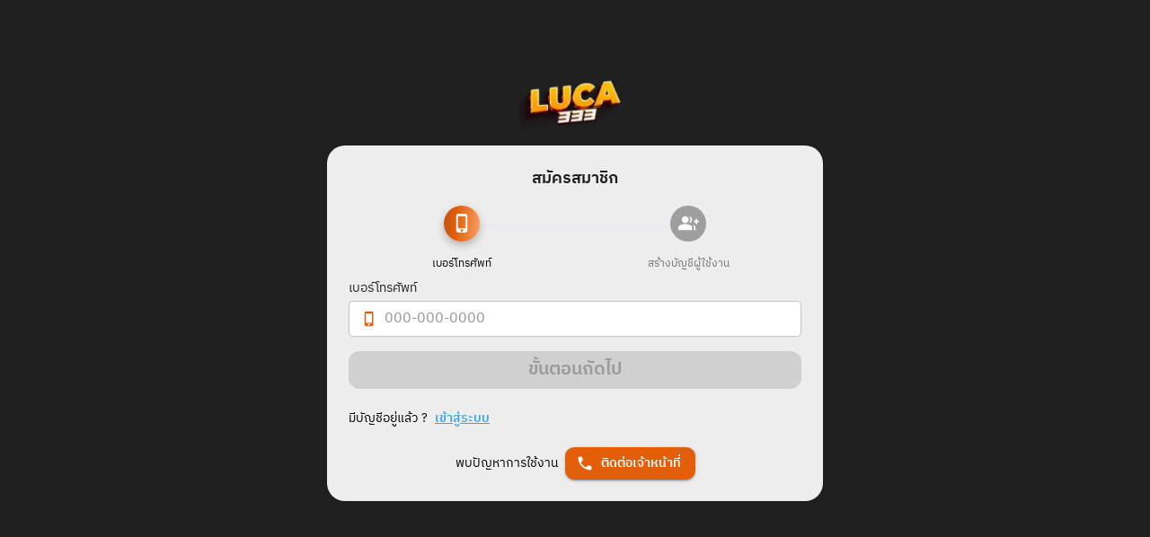

--- FILE ---
content_type: text/html; charset=utf-8
request_url: https://luca333.r1auto234.com/auth/register?aff=OVjOqzU
body_size: 11899
content:
<!DOCTYPE html><html><head><meta charSet="utf-8"/><meta name="viewport" content="width=device-width"/><title>luca333</title><meta name="description" content=""/><link rel="icon" type="image/png" sizes="32x32"/><link rel="preconnect" href="https://fonts.googleapis.com"/><link rel="preconnect" href="https://fonts.gstatic.com"/><link rel="preconnect" href="https://fonts.googleapis.com"/><script src="https://cdn.jsdelivr.net/npm/jquery@3.2.1/dist/jquery.min.js" integrity="sha256-hwg4gsxgFZhOsEEamdOYGBf13FyQuiTwlAQgxVSNgt4="></script><link rel="preconnect" href="https://fonts.gstatic.com" crossorigin="true"/><meta name="next-head-count" content="12"/><link rel="preconnect" href="https://fonts.gstatic.com" crossorigin /><link rel="preload" href="/_next/static/css/f6e165b474dc22f4.css" as="style"/><link rel="stylesheet" href="/_next/static/css/f6e165b474dc22f4.css" data-n-g=""/><noscript data-n-css=""></noscript><script defer="" nomodule="" src="/_next/static/chunks/polyfills-c67a75d1b6f99dc8.js"></script><script src="/_next/static/chunks/webpack-309fbebe2073f18c.js" defer=""></script><script src="/_next/static/chunks/framework-4ed89e9640adfb9e.js" defer=""></script><script src="/_next/static/chunks/main-633b7c7bbffaabe9.js" defer=""></script><script src="/_next/static/chunks/pages/_app-3bd4da40135b6893.js" defer=""></script><script src="/_next/static/chunks/3f06fcd6-e5a91f79235c4097.js" defer=""></script><script src="/_next/static/chunks/fec483df-13dba90b1ff45675.js" defer=""></script><script src="/_next/static/chunks/5708-d1a59024c7def86b.js" defer=""></script><script src="/_next/static/chunks/4881-78a47599e6655f99.js" defer=""></script><script src="/_next/static/chunks/8124-c63e2f4385a2176e.js" defer=""></script><script src="/_next/static/chunks/5775-a4a07854c2f3c752.js" defer=""></script><script src="/_next/static/chunks/9133-758e880da6e37ccf.js" defer=""></script><script src="/_next/static/chunks/4598-7088c4f9f023db0e.js" defer=""></script><script src="/_next/static/chunks/751-82b396b6ef31896b.js" defer=""></script><script src="/_next/static/chunks/1233-620fd0fdc1b1d59d.js" defer=""></script><script src="/_next/static/chunks/2580-c9260bc57e586d4a.js" defer=""></script><script src="/_next/static/chunks/265-c3e07f76add2c5f5.js" defer=""></script><script src="/_next/static/chunks/4997-60d97aa60ac2e19c.js" defer=""></script><script src="/_next/static/chunks/6039-50b9f0fe5c994149.js" defer=""></script><script src="/_next/static/chunks/4263-0630b32104b834c0.js" defer=""></script><script src="/_next/static/chunks/pages/auth/register-37c4daa5d66b5766.js" defer=""></script><script src="/_next/static/aXzSzEnBg5whzq1xuF1pg/_buildManifest.js" defer=""></script><script src="/_next/static/aXzSzEnBg5whzq1xuF1pg/_ssgManifest.js" defer=""></script><style data-href="https://fonts.googleapis.com/css2?family=Noto+Sans+Thai:wght@500&display=swap">@font-face{font-family:'Noto Sans Thai';font-style:normal;font-weight:500;font-stretch:normal;font-display:swap;src:url(https://fonts.gstatic.com/l/font?kit=iJWnBXeUZi_OHPqn4wq6hQ2_hbJ1xyN9wd43SofNWcd1MKVQt_So_9CdU6ZtpzI&skey=7ac9f1f92e52f11b&v=v29) format('woff')}@font-face{font-family:'Noto Sans Thai';font-style:normal;font-weight:500;font-stretch:100%;font-display:swap;src:url(https://fonts.gstatic.com/l/font?kit=iJWnBXeUZi_OHPqn4wq6hQ2_hbJ1xyN9wd43SofNWcd1MKVQt_So_9CdU6ZtlyJ0Rjn23Xl8Nqoy&skey=7ac9f1f92e52f11b&v=v29) format('woff');unicode-range:U+02D7,U+0303,U+0331,U+0E01-0E5B,U+200C-200D,U+25CC}@font-face{font-family:'Noto Sans Thai';font-style:normal;font-weight:500;font-stretch:100%;font-display:swap;src:url(https://fonts.gstatic.com/l/font?kit=iJWnBXeUZi_OHPqn4wq6hQ2_hbJ1xyN9wd43SofNWcd1MKVQt_So_9CdU6Ztlzh0Rjn23Xl8Nqoy&skey=7ac9f1f92e52f11b&v=v29) format('woff');unicode-range:U+0100-02BA,U+02BD-02C5,U+02C7-02CC,U+02CE-02D7,U+02DD-02FF,U+0304,U+0308,U+0329,U+1D00-1DBF,U+1E00-1E9F,U+1EF2-1EFF,U+2020,U+20A0-20AB,U+20AD-20C0,U+2113,U+2C60-2C7F,U+A720-A7FF}@font-face{font-family:'Noto Sans Thai';font-style:normal;font-weight:500;font-stretch:100%;font-display:swap;src:url(https://fonts.gstatic.com/l/font?kit=iJWnBXeUZi_OHPqn4wq6hQ2_hbJ1xyN9wd43SofNWcd1MKVQt_So_9CdU6ZtlzZ0Rjn23Xl8Ng&skey=7ac9f1f92e52f11b&v=v29) format('woff');unicode-range:U+0000-00FF,U+0131,U+0152-0153,U+02BB-02BC,U+02C6,U+02DA,U+02DC,U+0304,U+0308,U+0329,U+2000-206F,U+20AC,U+2122,U+2191,U+2193,U+2212,U+2215,U+FEFF,U+FFFD}</style><style data-href="https://fonts.googleapis.com/css2?family=Inter:wght@500&display=swap">@font-face{font-family:'Inter';font-style:normal;font-weight:500;font-display:swap;src:url(https://fonts.gstatic.com/l/font?kit=UcCO3FwrK3iLTeHuS_nVMrMxCp50SjIw2boKoduKmMEVuI6fMZs&skey=c491285d6722e4fa&v=v20) format('woff')}@font-face{font-family:'Inter';font-style:normal;font-weight:500;font-display:swap;src:url(https://fonts.gstatic.com/l/font?kit=UcCO3FwrK3iLTeHuS_nVMrMxCp50SjIw2boKoduKmMEVuI6fAZJhjp-Ek-_EeAmM&skey=c491285d6722e4fa&v=v20) format('woff');unicode-range:U+0460-052F,U+1C80-1C8A,U+20B4,U+2DE0-2DFF,U+A640-A69F,U+FE2E-FE2F}@font-face{font-family:'Inter';font-style:normal;font-weight:500;font-display:swap;src:url(https://fonts.gstatic.com/l/font?kit=UcCO3FwrK3iLTeHuS_nVMrMxCp50SjIw2boKoduKmMEVuI6fAZthjp-Ek-_EeAmM&skey=c491285d6722e4fa&v=v20) format('woff');unicode-range:U+0301,U+0400-045F,U+0490-0491,U+04B0-04B1,U+2116}@font-face{font-family:'Inter';font-style:normal;font-weight:500;font-display:swap;src:url(https://fonts.gstatic.com/l/font?kit=UcCO3FwrK3iLTeHuS_nVMrMxCp50SjIw2boKoduKmMEVuI6fAZNhjp-Ek-_EeAmM&skey=c491285d6722e4fa&v=v20) format('woff');unicode-range:U+1F00-1FFF}@font-face{font-family:'Inter';font-style:normal;font-weight:500;font-display:swap;src:url(https://fonts.gstatic.com/l/font?kit=UcCO3FwrK3iLTeHuS_nVMrMxCp50SjIw2boKoduKmMEVuI6fAZxhjp-Ek-_EeAmM&skey=c491285d6722e4fa&v=v20) format('woff');unicode-range:U+0370-0377,U+037A-037F,U+0384-038A,U+038C,U+038E-03A1,U+03A3-03FF}@font-face{font-family:'Inter';font-style:normal;font-weight:500;font-display:swap;src:url(https://fonts.gstatic.com/l/font?kit=UcCO3FwrK3iLTeHuS_nVMrMxCp50SjIw2boKoduKmMEVuI6fAZBhjp-Ek-_EeAmM&skey=c491285d6722e4fa&v=v20) format('woff');unicode-range:U+0102-0103,U+0110-0111,U+0128-0129,U+0168-0169,U+01A0-01A1,U+01AF-01B0,U+0300-0301,U+0303-0304,U+0308-0309,U+0323,U+0329,U+1EA0-1EF9,U+20AB}@font-face{font-family:'Inter';font-style:normal;font-weight:500;font-display:swap;src:url(https://fonts.gstatic.com/l/font?kit=UcCO3FwrK3iLTeHuS_nVMrMxCp50SjIw2boKoduKmMEVuI6fAZFhjp-Ek-_EeAmM&skey=c491285d6722e4fa&v=v20) format('woff');unicode-range:U+0100-02BA,U+02BD-02C5,U+02C7-02CC,U+02CE-02D7,U+02DD-02FF,U+0304,U+0308,U+0329,U+1D00-1DBF,U+1E00-1E9F,U+1EF2-1EFF,U+2020,U+20A0-20AB,U+20AD-20C0,U+2113,U+2C60-2C7F,U+A720-A7FF}@font-face{font-family:'Inter';font-style:normal;font-weight:500;font-display:swap;src:url(https://fonts.gstatic.com/l/font?kit=UcCO3FwrK3iLTeHuS_nVMrMxCp50SjIw2boKoduKmMEVuI6fAZ9hjp-Ek-_EeA&skey=c491285d6722e4fa&v=v20) format('woff');unicode-range:U+0000-00FF,U+0131,U+0152-0153,U+02BB-02BC,U+02C6,U+02DA,U+02DC,U+0304,U+0308,U+0329,U+2000-206F,U+20AC,U+2122,U+2191,U+2193,U+2212,U+2215,U+FEFF,U+FFFD}</style></head><body><div id="__next"><!--$--><style data-emotion="css-global gxgo29">html{-webkit-font-smoothing:antialiased;-moz-osx-font-smoothing:grayscale;box-sizing:border-box;-webkit-text-size-adjust:100%;}*,*::before,*::after{box-sizing:inherit;}strong,b{font-weight:700;}body{margin:0;color:rgba(0, 0, 0, 0.87);font-family:IBM Plex Sans Thai;font-weight:400;font-size:1rem;line-height:1.5;background-color:#fff;}@media print{body{background-color:#fff;}}body::backdrop{background-color:#fff;}</style><style data-emotion="css um19vb">.css-um19vb{position:fixed;display:-webkit-box;display:-webkit-flex;display:-ms-flexbox;display:flex;-webkit-align-items:center;-webkit-box-align:center;-ms-flex-align:center;align-items:center;-webkit-box-pack:center;-ms-flex-pack:center;-webkit-justify-content:center;justify-content:center;right:0;bottom:0;top:0;left:0;background-color:rgba(0, 0, 0, 0.5);-webkit-tap-highlight-color:transparent;}</style><div aria-hidden="true" class="MuiBackdrop-root css-um19vb" style="opacity:0;visibility:hidden;z-index:1299;color:#fff"><div style="margin:1px;position:relative"><style data-emotion="css z01bqi animation-61bdi0">.css-z01bqi{display:inline-block;color:#1976d2;-webkit-animation:animation-61bdi0 1.4s linear infinite;animation:animation-61bdi0 1.4s linear infinite;}@-webkit-keyframes animation-61bdi0{0%{-webkit-transform:rotate(0deg);-moz-transform:rotate(0deg);-ms-transform:rotate(0deg);transform:rotate(0deg);}100%{-webkit-transform:rotate(360deg);-moz-transform:rotate(360deg);-ms-transform:rotate(360deg);transform:rotate(360deg);}}@keyframes animation-61bdi0{0%{-webkit-transform:rotate(0deg);-moz-transform:rotate(0deg);-ms-transform:rotate(0deg);transform:rotate(0deg);}100%{-webkit-transform:rotate(360deg);-moz-transform:rotate(360deg);-ms-transform:rotate(360deg);transform:rotate(360deg);}}</style><span class="MuiCircularProgress-root MuiCircularProgress-indeterminate MuiCircularProgress-colorPrimary css-z01bqi" style="width:40px;height:40px;position:fixed;top:50%;left:50%;transform:translate(-50%, -50%);z-index:1300" role="progressbar"><style data-emotion="css 13o7eu2">.css-13o7eu2{display:block;}</style><svg class="MuiCircularProgress-svg css-13o7eu2" viewBox="22 22 44 44"><style data-emotion="css 14891ef animation-1p2h4ri">.css-14891ef{stroke:currentColor;stroke-dasharray:80px,200px;stroke-dashoffset:0;-webkit-animation:animation-1p2h4ri 1.4s ease-in-out infinite;animation:animation-1p2h4ri 1.4s ease-in-out infinite;}@-webkit-keyframes animation-1p2h4ri{0%{stroke-dasharray:1px,200px;stroke-dashoffset:0;}50%{stroke-dasharray:100px,200px;stroke-dashoffset:-15px;}100%{stroke-dasharray:100px,200px;stroke-dashoffset:-125px;}}@keyframes animation-1p2h4ri{0%{stroke-dasharray:1px,200px;stroke-dashoffset:0;}50%{stroke-dasharray:100px,200px;stroke-dashoffset:-15px;}100%{stroke-dasharray:100px,200px;stroke-dashoffset:-125px;}}</style><circle class="MuiCircularProgress-circle MuiCircularProgress-circleIndeterminate css-14891ef" cx="44" cy="44" r="20.2" fill="none" stroke-width="3.6"></circle></svg></span></div></div><div style="min-height:100vh;overflow-y:auto;background-color:#212020;background-image:url();background-size:cover;background-position:center;background-repeat:no-repeat;position:relative;width:100%"><div style="position:absolute;top:48%;left:50%;-ms-transform:translate(-50%, -50%);transform:translate(-50%, -50%);width:100%;padding-top:50px"><div><style data-emotion="css 1rbtw3t">.css-1rbtw3t{width:100%;margin-left:auto;box-sizing:border-box;margin-right:auto;display:block;padding-left:16px;padding-right:16px;-webkit-box-pack:center;-ms-flex-pack:center;-webkit-justify-content:center;justify-content:center;margin-top:32px;}@media (min-width:600px){.css-1rbtw3t{padding-left:24px;padding-right:24px;}}@media (min-width:600px){.css-1rbtw3t{max-width:600px;}}</style><div class="MuiContainer-root MuiContainer-maxWidthSm css-1rbtw3t"><style data-emotion="css 18fooej">.css-18fooej{display:-webkit-box;display:-webkit-flex;display:-ms-flexbox;display:flex;-webkit-flex-direction:column;-ms-flex-direction:column;flex-direction:column;-webkit-align-items:center;-webkit-box-align:center;-ms-flex-align:center;align-items:center;margin-bottom:16px;}.css-18fooej>:not(style):not(style){margin:0;}.css-18fooej>:not(style)~:not(style){margin-top:16px;}</style><div class="MuiStack-root css-18fooej"><style data-emotion="css fg5c6x">.css-fg5c6x{min-height:100px;width:auto;}</style><div class="MuiBox-root css-fg5c6x"></div></div></div><style data-emotion="css eg8hga">.css-eg8hga{width:100%;margin-left:auto;box-sizing:border-box;margin-right:auto;display:block;padding-left:16px;padding-right:16px;display:-webkit-box;display:-webkit-flex;display:-ms-flexbox;display:flex;-webkit-box-pack:center;-ms-flex-pack:center;-webkit-justify-content:center;justify-content:center;margin-bottom:80px;}@media (min-width:600px){.css-eg8hga{padding-left:24px;padding-right:24px;}}@media (min-width:600px){.css-eg8hga{max-width:600px;}}</style><div class="MuiContainer-root MuiContainer-maxWidthSm css-eg8hga"><style data-emotion="css lgg9g5">.css-lgg9g5{padding:24px;width:100%;background-color:#ffffffea;border-radius:20px;box-shadow:0px 0px 10px rgba(0, 0, 0, 0.1);}</style><div class="MuiBox-root css-lgg9g5"><style data-emotion="css j7qwjs">.css-j7qwjs{display:-webkit-box;display:-webkit-flex;display:-ms-flexbox;display:flex;-webkit-flex-direction:column;-ms-flex-direction:column;flex-direction:column;}</style><div class="MuiStack-root css-j7qwjs"><style data-emotion="css 19idom">.css-19idom{margin-bottom:8px;}</style><div class="MuiBox-root css-19idom"><style data-emotion="css 1my2n8g">.css-1my2n8g{margin:0;font-family:IBM Plex Sans Thai;font-weight:400;font-size:1rem;line-height:1.5;text-align:center;color:#1e1e1e;font-size:18px;font-weight:700;margin-bottom:16px;}</style><p class="MuiTypography-root MuiTypography-body1 MuiTypography-alignCenter css-1my2n8g">สมัครสมาชิก</p><style data-emotion="css 1wg5sry">.css-1wg5sry{display:-webkit-box;display:-webkit-flex;display:-ms-flexbox;display:flex;-webkit-flex-direction:column;-ms-flex-direction:column;flex-direction:column;width:100%;}.css-1wg5sry>:not(style):not(style){margin:0;}.css-1wg5sry>:not(style)~:not(style){margin-top:32px;}</style><div class="MuiStack-root css-1wg5sry"><style data-emotion="css 1187icl">.css-1187icl{display:-webkit-box;display:-webkit-flex;display:-ms-flexbox;display:flex;-webkit-flex-direction:row;-ms-flex-direction:row;flex-direction:row;-webkit-align-items:flex-start;-webkit-box-align:flex-start;-ms-flex-align:flex-start;align-items:flex-start;}</style><div class="MuiStepper-root MuiStepper-horizontal MuiStepper-alternativeLabel css-1187icl"><style data-emotion="css 166ciyp">.css-166ciyp{padding-left:8px;padding-right:8px;-webkit-flex:1;-ms-flex:1;flex:1;position:relative;}</style><div class="MuiStep-root MuiStep-horizontal MuiStep-alternativeLabel css-166ciyp"><style data-emotion="css 13s7y5q">.css-13s7y5q{display:-webkit-box;display:-webkit-flex;display:-ms-flexbox;display:flex;-webkit-align-items:center;-webkit-box-align:center;-ms-flex-align:center;align-items:center;}.css-13s7y5q.MuiStepLabel-alternativeLabel{-webkit-flex-direction:column;-ms-flex-direction:column;flex-direction:column;}.css-13s7y5q.Mui-disabled{cursor:default;}.css-13s7y5q .MuiStepLabel-label{color:#777;font-size:12px;}.css-13s7y5q .MuiStepLabel-label.Mui-active{color:#000;font-size:12px;}.css-13s7y5q .MuiStepLabel-label.Mui-completed{color:#000;font-size:12px;}</style><span class="MuiStepLabel-root MuiStepLabel-horizontal MuiStepLabel-alternativeLabel css-13s7y5q"><style data-emotion="css a5nipc">.css-a5nipc{-webkit-flex-shrink:0;-ms-flex-negative:0;flex-shrink:0;display:-webkit-box;display:-webkit-flex;display:-ms-flexbox;display:flex;padding-right:8px;}.css-a5nipc.MuiStepLabel-alternativeLabel{padding-right:0;}</style><span class="MuiStepLabel-iconContainer Mui-active MuiStepLabel-alternativeLabel css-a5nipc"><style data-emotion="css 1bloomt">.css-1bloomt{z-index:1;color:#fff;width:40px;height:40px;display:-webkit-box;display:-webkit-flex;display:-ms-flexbox;display:flex;border-radius:50%;-webkit-box-pack:center;-ms-flex-pack:center;-webkit-justify-content:center;justify-content:center;-webkit-align-items:center;-webkit-box-align:center;-ms-flex-align:center;align-items:center;background-image:linear-gradient(95deg, rgba(189,83,16,1) 0%, rgba(226,94,9,1) 35%, RGBA(247,160,103,1) 100%);box-shadow:0 4px 10px 0 rgba(0,0,0,.25);}</style><div class="css-1bloomt"><style data-emotion="css jwp28r">.css-jwp28r{-webkit-user-select:none;-moz-user-select:none;-ms-user-select:none;user-select:none;width:1em;height:1em;display:inline-block;fill:currentColor;-webkit-flex-shrink:0;-ms-flex-negative:0;flex-shrink:0;-webkit-transition:fill 200ms cubic-bezier(0.4, 0, 0.2, 1) 0ms;transition:fill 200ms cubic-bezier(0.4, 0, 0.2, 1) 0ms;font-size:1.5rem;font-size:23px;}</style><svg class="MuiSvgIcon-root MuiSvgIcon-fontSizeMedium css-jwp28r" focusable="false" aria-hidden="true" viewBox="0 0 24 24" data-testid="PhoneIphoneRoundedIcon"><path d="M15.5 1h-8C6.12 1 5 2.12 5 3.5v17C5 21.88 6.12 23 7.5 23h8c1.38 0 2.5-1.12 2.5-2.5v-17C18 2.12 16.88 1 15.5 1m-4 21c-.83 0-1.5-.67-1.5-1.5s.67-1.5 1.5-1.5 1.5.67 1.5 1.5-.67 1.5-1.5 1.5m4.5-4H7V4h9z"></path></svg></div></span><style data-emotion="css h2cmlr">.css-h2cmlr{width:100%;color:rgba(0, 0, 0, 0.6);}.css-h2cmlr.MuiStepLabel-alternativeLabel{text-align:center;}</style><span class="MuiStepLabel-labelContainer MuiStepLabel-alternativeLabel css-h2cmlr"><style data-emotion="css zao9hz">.css-zao9hz{font-family:IBM Plex Sans Thai;font-weight:400;font-size:0.875rem;line-height:1.43;display:block;-webkit-transition:color 150ms cubic-bezier(0.4, 0, 0.2, 1) 0ms;transition:color 150ms cubic-bezier(0.4, 0, 0.2, 1) 0ms;}.css-zao9hz.Mui-active{color:rgba(0, 0, 0, 0.87);font-weight:500;}.css-zao9hz.Mui-completed{color:rgba(0, 0, 0, 0.87);font-weight:500;}.css-zao9hz.MuiStepLabel-alternativeLabel{margin-top:16px;}.css-zao9hz.Mui-error{color:#d32f2f;}</style><span class="MuiStepLabel-label Mui-active MuiStepLabel-alternativeLabel css-zao9hz">เบอร์โทรศัพท์</span></span></span></div><div class="MuiStep-root MuiStep-horizontal MuiStep-alternativeLabel css-166ciyp"><style data-emotion="css tljcyo">.css-tljcyo.MuiStepConnector-alternativeLabel{top:22px;}.css-tljcyo.Mui-active .MuiStepConnector-line{background-image:linear-gradient(95deg, rgba(189,83,16,1) 0%, rgba(226,94,9,1) 35%, RGBA(247,160,103,1) 100%);}.css-tljcyo.Mui-completed .MuiStepConnector-line{background-image:linear-gradient(95deg, rgba(189,83,16,1) 0%, rgba(226,94,9,1) 35%, RGBA(247,160,103,1) 100%);}.css-tljcyo .MuiStepConnector-line{height:3px;border:0;background-color:#eaeaf0;border-radius:1px;}</style><style data-emotion="css 8k35rs">.css-8k35rs{-webkit-flex:1 1 auto;-ms-flex:1 1 auto;flex:1 1 auto;position:absolute;top:12px;left:calc(-50% + 20px);right:calc(50% + 20px);}.css-8k35rs.MuiStepConnector-alternativeLabel{top:22px;}.css-8k35rs.Mui-active .MuiStepConnector-line{background-image:linear-gradient(95deg, rgba(189,83,16,1) 0%, rgba(226,94,9,1) 35%, RGBA(247,160,103,1) 100%);}.css-8k35rs.Mui-completed .MuiStepConnector-line{background-image:linear-gradient(95deg, rgba(189,83,16,1) 0%, rgba(226,94,9,1) 35%, RGBA(247,160,103,1) 100%);}.css-8k35rs .MuiStepConnector-line{height:3px;border:0;background-color:#eaeaf0;border-radius:1px;}</style><div class="MuiStepConnector-root MuiStepConnector-horizontal MuiStepConnector-alternativeLabel Mui-disabled css-8k35rs"><style data-emotion="css 95m0ql">.css-95m0ql{display:block;border-color:#bdbdbd;border-top-style:solid;border-top-width:1px;}</style><span class="MuiStepConnector-line MuiStepConnector-lineHorizontal css-95m0ql"></span></div><span class="MuiStepLabel-root MuiStepLabel-horizontal Mui-disabled MuiStepLabel-alternativeLabel css-13s7y5q"><span class="MuiStepLabel-iconContainer Mui-disabled MuiStepLabel-alternativeLabel css-a5nipc"><style data-emotion="css jalah4">.css-jalah4{z-index:1;color:#fff;width:40px;height:40px;display:-webkit-box;display:-webkit-flex;display:-ms-flexbox;display:flex;border-radius:50%;-webkit-box-pack:center;-ms-flex-pack:center;-webkit-justify-content:center;justify-content:center;-webkit-align-items:center;-webkit-box-align:center;-ms-flex-align:center;align-items:center;background-color:#9e9e9e;}</style><div class="css-jalah4"><svg class="MuiSvgIcon-root MuiSvgIcon-fontSizeMedium css-jwp28r" focusable="false" aria-hidden="true" viewBox="0 0 24 24" data-testid="GroupAddIcon"><path d="M22 9V7h-2v2h-2v2h2v2h2v-2h2V9zM8 12c2.21 0 4-1.79 4-4s-1.79-4-4-4-4 1.79-4 4 1.79 4 4 4m0 1c-2.67 0-8 1.34-8 4v3h16v-3c0-2.66-5.33-4-8-4m4.51-8.95C13.43 5.11 14 6.49 14 8s-.57 2.89-1.49 3.95C14.47 11.7 16 10.04 16 8s-1.53-3.7-3.49-3.95m4.02 9.78C17.42 14.66 18 15.7 18 17v3h2v-3c0-1.45-1.59-2.51-3.47-3.17"></path></svg></div></span><span class="MuiStepLabel-labelContainer MuiStepLabel-alternativeLabel css-h2cmlr"><span class="MuiStepLabel-label Mui-disabled MuiStepLabel-alternativeLabel css-zao9hz">สร้างบัญชีผู้ใช้งาน</span></span></span></div></div></div></div><form action="#"><style data-emotion="css 1q9l2rg">.css-1q9l2rg{margin:0;font-family:IBM Plex Sans Thai;font-weight:400;font-size:1rem;line-height:1.5;color:#1e1e1e;font-size:14px;margin-bottom:4px;}</style><p class="MuiTypography-root MuiTypography-body1 css-1q9l2rg">เบอร์โทรศัพท์</p><style data-emotion="css ew7mut">.css-ew7mut{color:#000;border-radius:4px;background-color:#fff;}.css-ew7mut input{color:#000;}.css-ew7mut:hover fieldset borderColor{50:#fafafa;100:#f5f5f5;200:#eeeeee;300:#e0e0e0;400:#bdbdbd;500:#9e9e9e;600:#757575;700:#616161;800:#424242;900:#212121;-a100:#f5f5f5;-a200:#eeeeee;-a400:#bdbdbd;-a700:#616161;}</style><style data-emotion="css 12q8mfn">.css-12q8mfn{display:-webkit-inline-box;display:-webkit-inline-flex;display:-ms-inline-flexbox;display:inline-flex;-webkit-flex-direction:column;-ms-flex-direction:column;flex-direction:column;position:relative;min-width:0;padding:0;margin:0;border:0;vertical-align:top;width:100%;color:#000;border-radius:4px;background-color:#fff;}.css-12q8mfn input{color:#000;}.css-12q8mfn:hover fieldset borderColor{50:#fafafa;100:#f5f5f5;200:#eeeeee;300:#e0e0e0;400:#bdbdbd;500:#9e9e9e;600:#757575;700:#616161;800:#424242;900:#212121;-a100:#f5f5f5;-a200:#eeeeee;-a400:#bdbdbd;-a700:#616161;}</style><div class="MuiFormControl-root MuiFormControl-fullWidth MuiTextField-root css-12q8mfn"><style data-emotion="css-global 1prfaxn">@-webkit-keyframes mui-auto-fill{from{display:block;}}@keyframes mui-auto-fill{from{display:block;}}@-webkit-keyframes mui-auto-fill-cancel{from{display:block;}}@keyframes mui-auto-fill-cancel{from{display:block;}}</style><style data-emotion="css ui9194">.css-ui9194{font-family:IBM Plex Sans Thai;font-weight:400;font-size:1rem;line-height:1.4375em;color:rgba(0, 0, 0, 0.87);box-sizing:border-box;position:relative;cursor:text;display:-webkit-inline-box;display:-webkit-inline-flex;display:-ms-inline-flexbox;display:inline-flex;-webkit-align-items:center;-webkit-box-align:center;-ms-flex-align:center;align-items:center;width:100%;position:relative;border-radius:4px;padding-left:14px;padding-right:14px;}.css-ui9194.Mui-disabled{color:rgba(0, 0, 0, 0.38);cursor:default;}.css-ui9194:hover .MuiOutlinedInput-notchedOutline{border-color:rgba(0, 0, 0, 0.87);}@media (hover: none){.css-ui9194:hover .MuiOutlinedInput-notchedOutline{border-color:rgba(0, 0, 0, 0.23);}}.css-ui9194.Mui-focused .MuiOutlinedInput-notchedOutline{border-color:#1976d2;border-width:2px;}.css-ui9194.Mui-error .MuiOutlinedInput-notchedOutline{border-color:#d32f2f;}.css-ui9194.Mui-disabled .MuiOutlinedInput-notchedOutline{border-color:rgba(0, 0, 0, 0.26);}</style><div maxLength="10" class="MuiInputBase-root MuiOutlinedInput-root MuiInputBase-colorPrimary MuiInputBase-fullWidth MuiInputBase-formControl MuiInputBase-sizeSmall MuiInputBase-adornedStart MuiInputBase-adornedEnd css-ui9194"><style data-emotion="css u4p24i">.css-u4p24i{display:-webkit-box;display:-webkit-flex;display:-ms-flexbox;display:flex;-webkit-flex-direction:row;-ms-flex-direction:row;flex-direction:row;-webkit-align-items:center;-webkit-box-align:center;-ms-flex-align:center;align-items:center;}</style><div class="MuiBox-root css-u4p24i"><style data-emotion="css j10qjd">.css-j10qjd{-webkit-user-select:none;-moz-user-select:none;-ms-user-select:none;user-select:none;width:1em;height:1em;display:inline-block;fill:currentColor;-webkit-flex-shrink:0;-ms-flex-negative:0;flex-shrink:0;-webkit-transition:fill 200ms cubic-bezier(0.4, 0, 0.2, 1) 0ms;transition:fill 200ms cubic-bezier(0.4, 0, 0.2, 1) 0ms;font-size:1.5rem;font-size:18px;color:#e25e09;margin-right:8px;}</style><svg class="MuiSvgIcon-root MuiSvgIcon-fontSizeMedium css-j10qjd" focusable="false" aria-hidden="true" viewBox="0 0 24 24" data-testid="PhoneIphoneIcon"><path d="M15.5 1h-8C6.12 1 5 2.12 5 3.5v17C5 21.88 6.12 23 7.5 23h8c1.38 0 2.5-1.12 2.5-2.5v-17C18 2.12 16.88 1 15.5 1m-4 21c-.83 0-1.5-.67-1.5-1.5s.67-1.5 1.5-1.5 1.5.67 1.5 1.5-.67 1.5-1.5 1.5m4.5-4H7V4h9z"></path></svg></div><style data-emotion="css 1y3zh1">.css-1y3zh1{font:inherit;letter-spacing:inherit;color:currentColor;padding:4px 0 5px;border:0;box-sizing:content-box;background:none;height:1.4375em;margin:0;-webkit-tap-highlight-color:transparent;display:block;min-width:0;width:100%;-webkit-animation-name:mui-auto-fill-cancel;animation-name:mui-auto-fill-cancel;-webkit-animation-duration:10ms;animation-duration:10ms;padding-top:1px;padding:8.5px 14px;padding-left:0;padding-right:0;}.css-1y3zh1::-webkit-input-placeholder{color:currentColor;opacity:0.42;-webkit-transition:opacity 200ms cubic-bezier(0.4, 0, 0.2, 1) 0ms;transition:opacity 200ms cubic-bezier(0.4, 0, 0.2, 1) 0ms;}.css-1y3zh1::-moz-placeholder{color:currentColor;opacity:0.42;-webkit-transition:opacity 200ms cubic-bezier(0.4, 0, 0.2, 1) 0ms;transition:opacity 200ms cubic-bezier(0.4, 0, 0.2, 1) 0ms;}.css-1y3zh1:-ms-input-placeholder{color:currentColor;opacity:0.42;-webkit-transition:opacity 200ms cubic-bezier(0.4, 0, 0.2, 1) 0ms;transition:opacity 200ms cubic-bezier(0.4, 0, 0.2, 1) 0ms;}.css-1y3zh1::-ms-input-placeholder{color:currentColor;opacity:0.42;-webkit-transition:opacity 200ms cubic-bezier(0.4, 0, 0.2, 1) 0ms;transition:opacity 200ms cubic-bezier(0.4, 0, 0.2, 1) 0ms;}.css-1y3zh1:focus{outline:0;}.css-1y3zh1:invalid{box-shadow:none;}.css-1y3zh1::-webkit-search-decoration{-webkit-appearance:none;}label[data-shrink=false]+.MuiInputBase-formControl .css-1y3zh1::-webkit-input-placeholder{opacity:0!important;}label[data-shrink=false]+.MuiInputBase-formControl .css-1y3zh1::-moz-placeholder{opacity:0!important;}label[data-shrink=false]+.MuiInputBase-formControl .css-1y3zh1:-ms-input-placeholder{opacity:0!important;}label[data-shrink=false]+.MuiInputBase-formControl .css-1y3zh1::-ms-input-placeholder{opacity:0!important;}label[data-shrink=false]+.MuiInputBase-formControl .css-1y3zh1:focus::-webkit-input-placeholder{opacity:0.42;}label[data-shrink=false]+.MuiInputBase-formControl .css-1y3zh1:focus::-moz-placeholder{opacity:0.42;}label[data-shrink=false]+.MuiInputBase-formControl .css-1y3zh1:focus:-ms-input-placeholder{opacity:0.42;}label[data-shrink=false]+.MuiInputBase-formControl .css-1y3zh1:focus::-ms-input-placeholder{opacity:0.42;}.css-1y3zh1.Mui-disabled{opacity:1;-webkit-text-fill-color:rgba(0, 0, 0, 0.38);}.css-1y3zh1:-webkit-autofill{-webkit-animation-duration:5000s;animation-duration:5000s;-webkit-animation-name:mui-auto-fill;animation-name:mui-auto-fill;}.css-1y3zh1:-webkit-autofill{border-radius:inherit;}</style><input aria-invalid="false" id=":R2laff6:" name="tel" placeholder="000-000-0000" type="text" maxLength="10" inputMode="numeric" pattern="[0-9]*" class="MuiInputBase-input MuiOutlinedInput-input MuiInputBase-inputSizeSmall MuiInputBase-inputAdornedStart MuiInputBase-inputAdornedEnd css-1y3zh1" value=""/><style data-emotion="css 1nvf7g0">.css-1nvf7g0{display:-webkit-box;display:-webkit-flex;display:-ms-flexbox;display:flex;height:0.01em;max-height:2em;-webkit-align-items:center;-webkit-box-align:center;-ms-flex-align:center;align-items:center;white-space:nowrap;color:rgba(0, 0, 0, 0.54);margin-left:8px;}</style><div class="MuiInputAdornment-root MuiInputAdornment-positionEnd MuiInputAdornment-outlined MuiInputAdornment-sizeSmall css-1nvf7g0"><style data-emotion="css 2p6nk7">.css-2p6nk7{text-align:center;-webkit-flex:0 0 auto;-ms-flex:0 0 auto;flex:0 0 auto;font-size:1.5rem;padding:8px;border-radius:50%;overflow:visible;color:rgba(0, 0, 0, 0.54);-webkit-transition:background-color 150ms cubic-bezier(0.4, 0, 0.2, 1) 0ms;transition:background-color 150ms cubic-bezier(0.4, 0, 0.2, 1) 0ms;color:#FFFF;}.css-2p6nk7:hover{background-color:rgba(0, 0, 0, 0.04);}@media (hover: none){.css-2p6nk7:hover{background-color:transparent;}}.css-2p6nk7.Mui-disabled{background-color:transparent;color:rgba(0, 0, 0, 0.26);}</style><style data-emotion="css 17w8gn7">.css-17w8gn7{display:-webkit-inline-box;display:-webkit-inline-flex;display:-ms-inline-flexbox;display:inline-flex;-webkit-align-items:center;-webkit-box-align:center;-ms-flex-align:center;align-items:center;-webkit-box-pack:center;-ms-flex-pack:center;-webkit-justify-content:center;justify-content:center;position:relative;box-sizing:border-box;-webkit-tap-highlight-color:transparent;background-color:transparent;outline:0;border:0;margin:0;border-radius:0;padding:0;cursor:pointer;-webkit-user-select:none;-moz-user-select:none;-ms-user-select:none;user-select:none;vertical-align:middle;-moz-appearance:none;-webkit-appearance:none;-webkit-text-decoration:none;text-decoration:none;color:inherit;text-align:center;-webkit-flex:0 0 auto;-ms-flex:0 0 auto;flex:0 0 auto;font-size:1.5rem;padding:8px;border-radius:50%;overflow:visible;color:rgba(0, 0, 0, 0.54);-webkit-transition:background-color 150ms cubic-bezier(0.4, 0, 0.2, 1) 0ms;transition:background-color 150ms cubic-bezier(0.4, 0, 0.2, 1) 0ms;color:#FFFF;}.css-17w8gn7::-moz-focus-inner{border-style:none;}.css-17w8gn7.Mui-disabled{pointer-events:none;cursor:default;}@media print{.css-17w8gn7{-webkit-print-color-adjust:exact;color-adjust:exact;}}.css-17w8gn7:hover{background-color:rgba(0, 0, 0, 0.04);}@media (hover: none){.css-17w8gn7:hover{background-color:transparent;}}.css-17w8gn7.Mui-disabled{background-color:transparent;color:rgba(0, 0, 0, 0.26);}</style><button class="MuiButtonBase-root MuiIconButton-root MuiIconButton-sizeMedium css-17w8gn7" tabindex="0" type="button"></button></div><style data-emotion="css 19w1uun">.css-19w1uun{border-color:rgba(0, 0, 0, 0.23);}</style><style data-emotion="css igs3ac">.css-igs3ac{text-align:left;position:absolute;bottom:0;right:0;top:-5px;left:0;margin:0;padding:0 8px;pointer-events:none;border-radius:inherit;border-style:solid;border-width:1px;overflow:hidden;min-width:0%;border-color:rgba(0, 0, 0, 0.23);}</style><fieldset aria-hidden="true" class="MuiOutlinedInput-notchedOutline css-igs3ac"><style data-emotion="css ihdtdm">.css-ihdtdm{float:unset;width:auto;overflow:hidden;padding:0;line-height:11px;-webkit-transition:width 150ms cubic-bezier(0.0, 0, 0.2, 1) 0ms;transition:width 150ms cubic-bezier(0.0, 0, 0.2, 1) 0ms;}</style><legend class="css-ihdtdm"><span class="notranslate">​</span></legend></fieldset></div></div></form><style data-emotion="css u6v8er">.css-u6v8er{display:-webkit-box;display:-webkit-flex;display:-ms-flexbox;display:flex;-webkit-flex-direction:column;-ms-flex-direction:column;flex-direction:column;-webkit-align-items:center;-webkit-box-align:center;-ms-flex-align:center;align-items:center;-webkit-box-pack:center;-ms-flex-pack:center;-webkit-justify-content:center;justify-content:center;}</style><div class="MuiBox-root css-u6v8er"><style data-emotion="css 1c87emg">.css-1c87emg{box-sizing:border-box;display:-webkit-box;display:-webkit-flex;display:-ms-flexbox;display:flex;-webkit-box-flex-wrap:wrap;-webkit-flex-wrap:wrap;-ms-flex-wrap:wrap;flex-wrap:wrap;width:100%;-webkit-flex-direction:row;-ms-flex-direction:row;flex-direction:row;-webkit-align-items:center;-webkit-box-align:center;-ms-flex-align:center;align-items:center;-webkit-box-pack:center;-ms-flex-pack:center;-webkit-justify-content:center;justify-content:center;}</style><div class="MuiGrid-root MuiGrid-container css-1c87emg"><style data-emotion="css 1v6enwy">.css-1v6enwy{box-sizing:border-box;margin:0;-webkit-flex-direction:row;-ms-flex-direction:row;flex-direction:row;-webkit-flex-basis:100%;-ms-flex-preferred-size:100%;flex-basis:100%;-webkit-box-flex:0;-webkit-flex-grow:0;-ms-flex-positive:0;flex-grow:0;max-width:100%;margin-top:16px;}@media (min-width:600px){.css-1v6enwy{-webkit-flex-basis:100%;-ms-flex-preferred-size:100%;flex-basis:100%;-webkit-box-flex:0;-webkit-flex-grow:0;-ms-flex-positive:0;flex-grow:0;max-width:100%;}}@media (min-width:900px){.css-1v6enwy{-webkit-flex-basis:100%;-ms-flex-preferred-size:100%;flex-basis:100%;-webkit-box-flex:0;-webkit-flex-grow:0;-ms-flex-positive:0;flex-grow:0;max-width:100%;}}@media (min-width:1200px){.css-1v6enwy{-webkit-flex-basis:100%;-ms-flex-preferred-size:100%;flex-basis:100%;-webkit-box-flex:0;-webkit-flex-grow:0;-ms-flex-positive:0;flex-grow:0;max-width:100%;}}@media (min-width:1536px){.css-1v6enwy{-webkit-flex-basis:100%;-ms-flex-preferred-size:100%;flex-basis:100%;-webkit-box-flex:0;-webkit-flex-grow:0;-ms-flex-positive:0;flex-grow:0;max-width:100%;}}</style><div class="MuiGrid-root MuiGrid-item MuiGrid-grid-xs-12 css-1v6enwy"><style data-emotion="css k008qs">.css-k008qs{display:-webkit-box;display:-webkit-flex;display:-ms-flexbox;display:flex;}</style><div class="MuiBox-root css-k008qs"><style data-emotion="css 166ei65">.css-166ei65{font-family:IBM Plex Sans Thai;font-weight:500;font-size:0.875rem;line-height:1.75;text-transform:uppercase;min-width:64px;padding:6px 16px;border-radius:4px;-webkit-transition:background-color 250ms cubic-bezier(0.4, 0, 0.2, 1) 0ms,box-shadow 250ms cubic-bezier(0.4, 0, 0.2, 1) 0ms,border-color 250ms cubic-bezier(0.4, 0, 0.2, 1) 0ms,color 250ms cubic-bezier(0.4, 0, 0.2, 1) 0ms;transition:background-color 250ms cubic-bezier(0.4, 0, 0.2, 1) 0ms,box-shadow 250ms cubic-bezier(0.4, 0, 0.2, 1) 0ms,border-color 250ms cubic-bezier(0.4, 0, 0.2, 1) 0ms,color 250ms cubic-bezier(0.4, 0, 0.2, 1) 0ms;color:#fff;background-color:#1976d2;box-shadow:0px 3px 1px -2px rgba(0,0,0,0.2),0px 2px 2px 0px rgba(0,0,0,0.14),0px 1px 5px 0px rgba(0,0,0,0.12);width:100%;background:#e25e09;border-radius:12px;}.css-166ei65:hover{-webkit-text-decoration:none;text-decoration:none;background-color:#1565c0;box-shadow:0px 2px 4px -1px rgba(0,0,0,0.2),0px 4px 5px 0px rgba(0,0,0,0.14),0px 1px 10px 0px rgba(0,0,0,0.12);}@media (hover: none){.css-166ei65:hover{background-color:#1976d2;}}.css-166ei65:active{box-shadow:0px 5px 5px -3px rgba(0,0,0,0.2),0px 8px 10px 1px rgba(0,0,0,0.14),0px 3px 14px 2px rgba(0,0,0,0.12);}.css-166ei65.Mui-focusVisible{box-shadow:0px 3px 5px -1px rgba(0,0,0,0.2),0px 6px 10px 0px rgba(0,0,0,0.14),0px 1px 18px 0px rgba(0,0,0,0.12);}.css-166ei65.Mui-disabled{color:rgba(0, 0, 0, 0.26);box-shadow:none;background-color:rgba(0, 0, 0, 0.12);}.css-166ei65:hover{background-color:#e25e09;}</style><style data-emotion="css 4josz1">.css-4josz1{display:-webkit-inline-box;display:-webkit-inline-flex;display:-ms-inline-flexbox;display:inline-flex;-webkit-align-items:center;-webkit-box-align:center;-ms-flex-align:center;align-items:center;-webkit-box-pack:center;-ms-flex-pack:center;-webkit-justify-content:center;justify-content:center;position:relative;box-sizing:border-box;-webkit-tap-highlight-color:transparent;background-color:transparent;outline:0;border:0;margin:0;border-radius:0;padding:0;cursor:pointer;-webkit-user-select:none;-moz-user-select:none;-ms-user-select:none;user-select:none;vertical-align:middle;-moz-appearance:none;-webkit-appearance:none;-webkit-text-decoration:none;text-decoration:none;color:inherit;font-family:IBM Plex Sans Thai;font-weight:500;font-size:0.875rem;line-height:1.75;text-transform:uppercase;min-width:64px;padding:6px 16px;border-radius:4px;-webkit-transition:background-color 250ms cubic-bezier(0.4, 0, 0.2, 1) 0ms,box-shadow 250ms cubic-bezier(0.4, 0, 0.2, 1) 0ms,border-color 250ms cubic-bezier(0.4, 0, 0.2, 1) 0ms,color 250ms cubic-bezier(0.4, 0, 0.2, 1) 0ms;transition:background-color 250ms cubic-bezier(0.4, 0, 0.2, 1) 0ms,box-shadow 250ms cubic-bezier(0.4, 0, 0.2, 1) 0ms,border-color 250ms cubic-bezier(0.4, 0, 0.2, 1) 0ms,color 250ms cubic-bezier(0.4, 0, 0.2, 1) 0ms;color:#fff;background-color:#1976d2;box-shadow:0px 3px 1px -2px rgba(0,0,0,0.2),0px 2px 2px 0px rgba(0,0,0,0.14),0px 1px 5px 0px rgba(0,0,0,0.12);width:100%;background:#e25e09;border-radius:12px;}.css-4josz1::-moz-focus-inner{border-style:none;}.css-4josz1.Mui-disabled{pointer-events:none;cursor:default;}@media print{.css-4josz1{-webkit-print-color-adjust:exact;color-adjust:exact;}}.css-4josz1:hover{-webkit-text-decoration:none;text-decoration:none;background-color:#1565c0;box-shadow:0px 2px 4px -1px rgba(0,0,0,0.2),0px 4px 5px 0px rgba(0,0,0,0.14),0px 1px 10px 0px rgba(0,0,0,0.12);}@media (hover: none){.css-4josz1:hover{background-color:#1976d2;}}.css-4josz1:active{box-shadow:0px 5px 5px -3px rgba(0,0,0,0.2),0px 8px 10px 1px rgba(0,0,0,0.14),0px 3px 14px 2px rgba(0,0,0,0.12);}.css-4josz1.Mui-focusVisible{box-shadow:0px 3px 5px -1px rgba(0,0,0,0.2),0px 6px 10px 0px rgba(0,0,0,0.14),0px 1px 18px 0px rgba(0,0,0,0.12);}.css-4josz1.Mui-disabled{color:rgba(0, 0, 0, 0.26);box-shadow:none;background-color:rgba(0, 0, 0, 0.12);}.css-4josz1:hover{background-color:#e25e09;}</style><button class="MuiButtonBase-root MuiButton-root MuiButton-contained MuiButton-containedPrimary MuiButton-sizeMedium MuiButton-containedSizeMedium MuiButton-colorPrimary MuiButton-fullWidth Mui-disabled MuiButton-root MuiButton-contained MuiButton-containedPrimary MuiButton-sizeMedium MuiButton-containedSizeMedium MuiButton-colorPrimary MuiButton-fullWidth css-4josz1" tabindex="-1" type="button" disabled=""><style data-emotion="css 1y175oz">.css-1y175oz{margin:0;font-family:IBM Plex Sans Thai;font-weight:400;font-size:1rem;line-height:1.5;font-size:20px;font-weight:700;}</style><p class="MuiTypography-root MuiTypography-body1 css-1y175oz">ขั้นตอนถัดไป</p></button></div></div></div><div class="MuiGrid-root MuiGrid-container css-1c87emg"><style data-emotion="css 15j76c0">.css-15j76c0{box-sizing:border-box;margin:0;-webkit-flex-direction:row;-ms-flex-direction:row;flex-direction:row;-webkit-flex-basis:100%;-ms-flex-preferred-size:100%;flex-basis:100%;-webkit-box-flex:0;-webkit-flex-grow:0;-ms-flex-positive:0;flex-grow:0;max-width:100%;}@media (min-width:600px){.css-15j76c0{-webkit-flex-basis:100%;-ms-flex-preferred-size:100%;flex-basis:100%;-webkit-box-flex:0;-webkit-flex-grow:0;-ms-flex-positive:0;flex-grow:0;max-width:100%;}}@media (min-width:900px){.css-15j76c0{-webkit-flex-basis:100%;-ms-flex-preferred-size:100%;flex-basis:100%;-webkit-box-flex:0;-webkit-flex-grow:0;-ms-flex-positive:0;flex-grow:0;max-width:100%;}}@media (min-width:1200px){.css-15j76c0{-webkit-flex-basis:100%;-ms-flex-preferred-size:100%;flex-basis:100%;-webkit-box-flex:0;-webkit-flex-grow:0;-ms-flex-positive:0;flex-grow:0;max-width:100%;}}@media (min-width:1536px){.css-15j76c0{-webkit-flex-basis:100%;-ms-flex-preferred-size:100%;flex-basis:100%;-webkit-box-flex:0;-webkit-flex-grow:0;-ms-flex-positive:0;flex-grow:0;max-width:100%;}}</style><div class="MuiGrid-root MuiGrid-item MuiGrid-grid-xs-12 css-15j76c0"><style data-emotion="css 16j30i3">.css-16j30i3{text-align:center;margin-top:16px;}</style><div class="MuiBox-root css-16j30i3"><style data-emotion="css y47odo">.css-y47odo{display:-webkit-box;display:-webkit-flex;display:-ms-flexbox;display:flex;-webkit-flex-direction:row;-ms-flex-direction:row;flex-direction:row;-webkit-align-items:center;-webkit-box-align:center;-ms-flex-align:center;align-items:center;justify-self:center;}</style><div class="MuiStack-root css-y47odo"><style data-emotion="css 1ia666e">.css-1ia666e{margin:0;font-family:IBM Plex Sans Thai;font-weight:400;font-size:1rem;line-height:1.5;color:#000;font-size:14px;}</style><p class="MuiTypography-root MuiTypography-body1 css-1ia666e">มีบัญชีอยู่แล้ว ?</p><style data-emotion="css wx2yb9">.css-wx2yb9{font-family:IBM Plex Sans Thai;font-weight:500;font-size:0.875rem;line-height:1.75;text-transform:uppercase;min-width:64px;padding:6px 8px;border-radius:4px;-webkit-transition:background-color 250ms cubic-bezier(0.4, 0, 0.2, 1) 0ms,box-shadow 250ms cubic-bezier(0.4, 0, 0.2, 1) 0ms,border-color 250ms cubic-bezier(0.4, 0, 0.2, 1) 0ms,color 250ms cubic-bezier(0.4, 0, 0.2, 1) 0ms;transition:background-color 250ms cubic-bezier(0.4, 0, 0.2, 1) 0ms,box-shadow 250ms cubic-bezier(0.4, 0, 0.2, 1) 0ms,border-color 250ms cubic-bezier(0.4, 0, 0.2, 1) 0ms,color 250ms cubic-bezier(0.4, 0, 0.2, 1) 0ms;color:#1976d2;}.css-wx2yb9:hover{-webkit-text-decoration:none;text-decoration:none;background-color:rgba(25, 118, 210, 0.04);}@media (hover: none){.css-wx2yb9:hover{background-color:transparent;}}.css-wx2yb9.Mui-disabled{color:rgba(0, 0, 0, 0.26);}</style><style data-emotion="css jgbc8g">.css-jgbc8g{display:-webkit-inline-box;display:-webkit-inline-flex;display:-ms-inline-flexbox;display:inline-flex;-webkit-align-items:center;-webkit-box-align:center;-ms-flex-align:center;align-items:center;-webkit-box-pack:center;-ms-flex-pack:center;-webkit-justify-content:center;justify-content:center;position:relative;box-sizing:border-box;-webkit-tap-highlight-color:transparent;background-color:transparent;outline:0;border:0;margin:0;border-radius:0;padding:0;cursor:pointer;-webkit-user-select:none;-moz-user-select:none;-ms-user-select:none;user-select:none;vertical-align:middle;-moz-appearance:none;-webkit-appearance:none;-webkit-text-decoration:none;text-decoration:none;color:inherit;font-family:IBM Plex Sans Thai;font-weight:500;font-size:0.875rem;line-height:1.75;text-transform:uppercase;min-width:64px;padding:6px 8px;border-radius:4px;-webkit-transition:background-color 250ms cubic-bezier(0.4, 0, 0.2, 1) 0ms,box-shadow 250ms cubic-bezier(0.4, 0, 0.2, 1) 0ms,border-color 250ms cubic-bezier(0.4, 0, 0.2, 1) 0ms,color 250ms cubic-bezier(0.4, 0, 0.2, 1) 0ms;transition:background-color 250ms cubic-bezier(0.4, 0, 0.2, 1) 0ms,box-shadow 250ms cubic-bezier(0.4, 0, 0.2, 1) 0ms,border-color 250ms cubic-bezier(0.4, 0, 0.2, 1) 0ms,color 250ms cubic-bezier(0.4, 0, 0.2, 1) 0ms;color:#1976d2;}.css-jgbc8g::-moz-focus-inner{border-style:none;}.css-jgbc8g.Mui-disabled{pointer-events:none;cursor:default;}@media print{.css-jgbc8g{-webkit-print-color-adjust:exact;color-adjust:exact;}}.css-jgbc8g:hover{-webkit-text-decoration:none;text-decoration:none;background-color:rgba(25, 118, 210, 0.04);}@media (hover: none){.css-jgbc8g:hover{background-color:transparent;}}.css-jgbc8g.Mui-disabled{color:rgba(0, 0, 0, 0.26);}</style><button class="MuiButtonBase-root MuiButton-root MuiButton-text MuiButton-textPrimary MuiButton-sizeMedium MuiButton-textSizeMedium MuiButton-colorPrimary MuiButton-root MuiButton-text MuiButton-textPrimary MuiButton-sizeMedium MuiButton-textSizeMedium MuiButton-colorPrimary css-jgbc8g" tabindex="0" type="button"><style data-emotion="css 1o4qwvw">.css-1o4qwvw{margin:0;font-family:IBM Plex Sans Thai;font-weight:400;font-size:1rem;line-height:1.5;color:#41A3E3;font-weight:700;font-size:14px;-webkit-text-decoration:underline;text-decoration:underline;}</style><p class="MuiTypography-root MuiTypography-body1 css-1o4qwvw">เข้าสู่ระบบ</p></button></div></div></div><div class="MuiGrid-root MuiGrid-item MuiGrid-grid-xs-12 css-15j76c0"><style data-emotion="css 1livgwy">.css-1livgwy{display:-webkit-box;display:-webkit-flex;display:-ms-flexbox;display:flex;-webkit-flex-direction:row;-ms-flex-direction:row;flex-direction:row;-webkit-align-items:center;-webkit-box-align:center;-ms-flex-align:center;align-items:center;-webkit-box-pack:center;-ms-flex-pack:center;-webkit-justify-content:center;justify-content:center;margin-top:16px;}.css-1livgwy>:not(style):not(style){margin:0;}.css-1livgwy>:not(style)~:not(style){margin-left:8px;}</style><div class="MuiStack-root css-1livgwy"><p class="MuiTypography-root MuiTypography-body1 css-1ia666e">พบปัญหาการใช้งาน</p><style data-emotion="css 1872s5l">.css-1872s5l{margin:0;font-family:IBM Plex Sans Thai;font-weight:400;font-size:1rem;line-height:1.5;font-size:14px;}</style><p class="MuiTypography-root MuiTypography-body1 css-1872s5l"><style data-emotion="css eh5ic5">.css-eh5ic5{font-family:IBM Plex Sans Thai;font-weight:500;font-size:0.875rem;line-height:1.75;text-transform:uppercase;min-width:64px;padding:6px 16px;border-radius:4px;-webkit-transition:background-color 250ms cubic-bezier(0.4, 0, 0.2, 1) 0ms,box-shadow 250ms cubic-bezier(0.4, 0, 0.2, 1) 0ms,border-color 250ms cubic-bezier(0.4, 0, 0.2, 1) 0ms,color 250ms cubic-bezier(0.4, 0, 0.2, 1) 0ms;transition:background-color 250ms cubic-bezier(0.4, 0, 0.2, 1) 0ms,box-shadow 250ms cubic-bezier(0.4, 0, 0.2, 1) 0ms,border-color 250ms cubic-bezier(0.4, 0, 0.2, 1) 0ms,color 250ms cubic-bezier(0.4, 0, 0.2, 1) 0ms;color:#fff;background-color:#1976d2;box-shadow:0px 3px 1px -2px rgba(0,0,0,0.2),0px 2px 2px 0px rgba(0,0,0,0.14),0px 1px 5px 0px rgba(0,0,0,0.12);background-color:#e25e09;color:#fff;border-radius:10px;font-weight:700;}.css-eh5ic5:hover{-webkit-text-decoration:none;text-decoration:none;background-color:#1565c0;box-shadow:0px 2px 4px -1px rgba(0,0,0,0.2),0px 4px 5px 0px rgba(0,0,0,0.14),0px 1px 10px 0px rgba(0,0,0,0.12);}@media (hover: none){.css-eh5ic5:hover{background-color:#1976d2;}}.css-eh5ic5:active{box-shadow:0px 5px 5px -3px rgba(0,0,0,0.2),0px 8px 10px 1px rgba(0,0,0,0.14),0px 3px 14px 2px rgba(0,0,0,0.12);}.css-eh5ic5.Mui-focusVisible{box-shadow:0px 3px 5px -1px rgba(0,0,0,0.2),0px 6px 10px 0px rgba(0,0,0,0.14),0px 1px 18px 0px rgba(0,0,0,0.12);}.css-eh5ic5.Mui-disabled{color:rgba(0, 0, 0, 0.26);box-shadow:none;background-color:rgba(0, 0, 0, 0.12);}.css-eh5ic5:hover{background-color:#e25e09;}</style><style data-emotion="css q13fy7">.css-q13fy7{display:-webkit-inline-box;display:-webkit-inline-flex;display:-ms-inline-flexbox;display:inline-flex;-webkit-align-items:center;-webkit-box-align:center;-ms-flex-align:center;align-items:center;-webkit-box-pack:center;-ms-flex-pack:center;-webkit-justify-content:center;justify-content:center;position:relative;box-sizing:border-box;-webkit-tap-highlight-color:transparent;background-color:transparent;outline:0;border:0;margin:0;border-radius:0;padding:0;cursor:pointer;-webkit-user-select:none;-moz-user-select:none;-ms-user-select:none;user-select:none;vertical-align:middle;-moz-appearance:none;-webkit-appearance:none;-webkit-text-decoration:none;text-decoration:none;color:inherit;font-family:IBM Plex Sans Thai;font-weight:500;font-size:0.875rem;line-height:1.75;text-transform:uppercase;min-width:64px;padding:6px 16px;border-radius:4px;-webkit-transition:background-color 250ms cubic-bezier(0.4, 0, 0.2, 1) 0ms,box-shadow 250ms cubic-bezier(0.4, 0, 0.2, 1) 0ms,border-color 250ms cubic-bezier(0.4, 0, 0.2, 1) 0ms,color 250ms cubic-bezier(0.4, 0, 0.2, 1) 0ms;transition:background-color 250ms cubic-bezier(0.4, 0, 0.2, 1) 0ms,box-shadow 250ms cubic-bezier(0.4, 0, 0.2, 1) 0ms,border-color 250ms cubic-bezier(0.4, 0, 0.2, 1) 0ms,color 250ms cubic-bezier(0.4, 0, 0.2, 1) 0ms;color:#fff;background-color:#1976d2;box-shadow:0px 3px 1px -2px rgba(0,0,0,0.2),0px 2px 2px 0px rgba(0,0,0,0.14),0px 1px 5px 0px rgba(0,0,0,0.12);background-color:#e25e09;color:#fff;border-radius:10px;font-weight:700;}.css-q13fy7::-moz-focus-inner{border-style:none;}.css-q13fy7.Mui-disabled{pointer-events:none;cursor:default;}@media print{.css-q13fy7{-webkit-print-color-adjust:exact;color-adjust:exact;}}.css-q13fy7:hover{-webkit-text-decoration:none;text-decoration:none;background-color:#1565c0;box-shadow:0px 2px 4px -1px rgba(0,0,0,0.2),0px 4px 5px 0px rgba(0,0,0,0.14),0px 1px 10px 0px rgba(0,0,0,0.12);}@media (hover: none){.css-q13fy7:hover{background-color:#1976d2;}}.css-q13fy7:active{box-shadow:0px 5px 5px -3px rgba(0,0,0,0.2),0px 8px 10px 1px rgba(0,0,0,0.14),0px 3px 14px 2px rgba(0,0,0,0.12);}.css-q13fy7.Mui-focusVisible{box-shadow:0px 3px 5px -1px rgba(0,0,0,0.2),0px 6px 10px 0px rgba(0,0,0,0.14),0px 1px 18px 0px rgba(0,0,0,0.12);}.css-q13fy7.Mui-disabled{color:rgba(0, 0, 0, 0.26);box-shadow:none;background-color:rgba(0, 0, 0, 0.12);}.css-q13fy7:hover{background-color:#e25e09;}</style><button class="MuiButtonBase-root MuiButton-root MuiButton-contained MuiButton-containedPrimary MuiButton-sizeMedium MuiButton-containedSizeMedium MuiButton-colorPrimary MuiButton-root MuiButton-contained MuiButton-containedPrimary MuiButton-sizeMedium MuiButton-containedSizeMedium MuiButton-colorPrimary css-q13fy7" tabindex="0" type="button"><style data-emotion="css 6xugel">.css-6xugel{display:inherit;margin-right:8px;margin-left:-4px;}.css-6xugel>*:nth-of-type(1){font-size:20px;}</style><span class="MuiButton-icon MuiButton-startIcon MuiButton-iconSizeMedium css-6xugel"><style data-emotion="css vubbuv">.css-vubbuv{-webkit-user-select:none;-moz-user-select:none;-ms-user-select:none;user-select:none;width:1em;height:1em;display:inline-block;fill:currentColor;-webkit-flex-shrink:0;-ms-flex-negative:0;flex-shrink:0;-webkit-transition:fill 200ms cubic-bezier(0.4, 0, 0.2, 1) 0ms;transition:fill 200ms cubic-bezier(0.4, 0, 0.2, 1) 0ms;font-size:1.5rem;}</style><svg class="MuiSvgIcon-root MuiSvgIcon-fontSizeMedium css-vubbuv" focusable="false" aria-hidden="true" viewBox="0 0 24 24" data-testid="CallRoundedIcon"><path d="m19.23 15.26-2.54-.29c-.61-.07-1.21.14-1.64.57l-1.84 1.84c-2.83-1.44-5.15-3.75-6.59-6.59l1.85-1.85c.43-.43.64-1.03.57-1.64l-.29-2.52c-.12-1.01-.97-1.77-1.99-1.77H5.03c-1.13 0-2.07.94-2 2.07.53 8.54 7.36 15.36 15.89 15.89 1.13.07 2.07-.87 2.07-2v-1.73c.01-1.01-.75-1.86-1.76-1.98"></path></svg></span>ติดต่อเจ้าหน้าที่</button></p></div></div></div></div></div></div></div></div><style data-emotion="css 1gapyfo">.css-1gapyfo{height:60px;}</style><div class="MuiBox-root css-1gapyfo"></div></div></div><!--/$--></div><script id="__NEXT_DATA__" type="application/json">{"props":{"pageProps":{"data":{"success":true,"code":0,"message":"Success","prefix_data":{"prefix":"luca333","primary_color":"#e25e09","gradient_color":"linear-gradient(90deg, rgba(189,83,16,1) 0%, rgba(226,94,9,1) 35%, RGBA(247,160,103,1) 100%)","icon_color":"yellow","logo_img":"https://storage.googleapis.com/rushone/05035395-25eb-4c75-b718-c27a12ebb937","banner_img":["https://storage.googleapis.com/rushone/d15561ae-5832-4317-a2a6-cf2b4db73fc0","https://storage.googleapis.com/rushone/44c76e60-329f-401d-a047-95cf0d57a6f7","https://storage.googleapis.com/rushone/ac2ff938-7ebc-43ec-b94a-3990b4d4840c","https://storage.googleapis.com/rushone/b3deb4ed-5ef1-4638-b72d-d7ce71951418","https://storage.googleapis.com/rushone/076ee111-056f-4196-8ff8-8bb0d1a8349a","https://storage.googleapis.com/rushone/480e58e6-6a26-4e8b-a578-b760b303ace7"],"text_recommended":"","text_recommended_status":"ACTIVE","play_type":"off_board","title_icon":"https://storage.googleapis.com/rushone/474a5312-2661-4095-a08c-78e81ae4fa7b","title_name":"luca333","primary_color_bo":"#e25e09","setting_minimum_turn":"ACTIVE","minimum_turn":"1.00","minimum_withdraw":"1.00","minimum_deposit":"1.00","limit_transaction":"INACTIVE","limit":0,"link_affiliate":"https://luca333.r1auto789.com","local":"TH","platform_uuid":"dcaf296a-bb23-11ee-bdfb-42010a7e7006","withdrawLimits_max":"100000.00","withdrawLimits_count":"5.00","status_minimum_withdraw":"ACTIVE","is_allow_auto_withdraw":"TRUE","status_auto_withdraw":"ACTIVE","minimum_auto_withdraw":"1.00","maximum_auto_withdraw":"5000.00","background":"caa0519d-7c0f-42b8-83ea-222c8b336da6","slip_require":"INACTIVE","login_img":"https://storage.googleapis.com/rushone/05035395-25eb-4c75-b718-c27a12ebb937","is_withdraw_rule":"ACTIVE","withdraw_rule_condition":[{"max":10000,"min":500,"bankType":"34f86f61-d733-11f0-9512-42010a952011"}],"is_withdraw_oneway":"ACTIVE","promotion_img":"https://storage.googleapis.com/rushone/9092bf7c-97c5-4a07-b497-41ab31803178","bg_login_vertical":"","bg_login_horizontal":"","is_ban_promotion":"FALSE","is_entire_withdraw":"FALSE","top_gainer_status":"ACTIVE","status_deposit_float":"ACTIVE","btn_bank_account_status":"ACTIVE","btn_amount_status":"ACTIVE","contact_admin":[{"prefix":"luca333","link_url":"https://luca333line.com/","channel":"Line","image_url":"https://storage.googleapis.com/rushone/4dba6610-3b55-44c6-9e16-5cbd1c4b78b7"},{"prefix":"luca333","link_url":"https://line.me/R/ti/p/@@373mplfj","channel":"Line","image_url":"https://storage.googleapis.com/rushone/a0d7baa2-0aa4-444b-a98e-92fa9b2ad0c3"}]}},"bankList":[{"id":128,"uuid":"f3a2d611-1046-420d-bbe1-a9e2f0057ac0","img":"https://storage.googleapis.com/rushone/c12f9ab4-b340-43b6-9e89-ceca61745725","deeplink":null,"bank_name":"scb","bank_name_th":"ธนาคารไทยพาณิชย์","create_at":"2024-04-03T17:25:53.000Z","bypass":"TRUE","type_uuid":"ce5282d3-8c6a-4394-b4b7-2a86aad00392","status_system":"ACTIVE","key":[],"min":null,"max":null,"fee":null,"currency_global_uuid":"d47f223b-dbdd-4892-b2f4-7ae0e1efbe6d","limit_withdraw":999,"bank_type_global":{"type_bank_name":"InternetBanking","img":"https://storage.googleapis.com/rushone/a2b2bdb2-c78e-47eb-b3bc-b31daf218433"},"currency_global":[{"symbol":"THB"}]},{"id":127,"uuid":"79026458-9006-450d-8128-c21e91aa2ec4","img":"https://storage.googleapis.com/rushone/d26b6c04-9814-47e4-9459-9d2345a01a42","deeplink":"kbank.kplus://","bank_name":"kbank","bank_name_th":"ธนาคารกสิกรไทย","create_at":"2024-04-03T18:52:33.000Z","bypass":"TRUE","type_uuid":"ce5282d3-8c6a-4394-b4b7-2a86aad00392","status_system":"ACTIVE","key":[],"min":null,"max":null,"fee":null,"currency_global_uuid":"d47f223b-dbdd-4892-b2f4-7ae0e1efbe6d","limit_withdraw":999,"bank_type_global":{"type_bank_name":"InternetBanking","img":"https://storage.googleapis.com/rushone/a2b2bdb2-c78e-47eb-b3bc-b31daf218433"},"currency_global":[{"symbol":"THB"}]},{"id":126,"uuid":"cbdb9bc2-0a01-444c-b5e5-116efad6c70f","img":"https://storage.googleapis.com/rushone/b01077c1-01e9-4d19-8b68-e565435c4ddb","deeplink":null,"bank_name":"ktb","bank_name_th":"ธนาคารกรุงไทย","create_at":"2024-04-04T20:04:49.000Z","bypass":"TRUE","type_uuid":"ce5282d3-8c6a-4394-b4b7-2a86aad00392","status_system":"ACTIVE","key":[],"min":null,"max":null,"fee":null,"currency_global_uuid":"d47f223b-dbdd-4892-b2f4-7ae0e1efbe6d","limit_withdraw":999,"bank_type_global":{"type_bank_name":"InternetBanking","img":"https://storage.googleapis.com/rushone/a2b2bdb2-c78e-47eb-b3bc-b31daf218433"},"currency_global":[{"symbol":"THB"}]},{"id":125,"uuid":"badbc0df-7772-422b-9a68-d3f8ff931c6f","img":"https://storage.googleapis.com/rushone/c255348d-c9ff-40b6-8162-bbfe20276b0f","deeplink":null,"bank_name":"gsb","bank_name_th":"ธนาคารออมสิน","create_at":"2024-04-09T07:50:39.000Z","bypass":"TRUE","type_uuid":"ce5282d3-8c6a-4394-b4b7-2a86aad00392","status_system":"ACTIVE","key":[],"min":null,"max":null,"fee":null,"currency_global_uuid":"d47f223b-dbdd-4892-b2f4-7ae0e1efbe6d","limit_withdraw":999,"bank_type_global":{"type_bank_name":"InternetBanking","img":"https://storage.googleapis.com/rushone/a2b2bdb2-c78e-47eb-b3bc-b31daf218433"},"currency_global":[{"symbol":"THB"}]},{"id":124,"uuid":"b240b526-af0b-4f4f-9b9f-038e07f1569e","img":"https://storage.googleapis.com/rushone/4f1894c3-dbc3-4129-b686-89272712372e","deeplink":null,"bank_name":"ttb","bank_name_th":"ธนาคารทีทีบี","create_at":"2024-04-09T07:52:15.000Z","bypass":"TRUE","type_uuid":"ce5282d3-8c6a-4394-b4b7-2a86aad00392","status_system":"ACTIVE","key":[],"min":null,"max":null,"fee":null,"currency_global_uuid":"d47f223b-dbdd-4892-b2f4-7ae0e1efbe6d","limit_withdraw":999,"bank_type_global":{"type_bank_name":"InternetBanking","img":"https://storage.googleapis.com/rushone/a2b2bdb2-c78e-47eb-b3bc-b31daf218433"},"currency_global":[{"symbol":"THB"}]},{"id":123,"uuid":"727e9ea7-9648-4ceb-a1b2-15333a88d7a2","img":"https://storage.googleapis.com/rushone/ef4864a4-d599-46a0-9b26-37273d525634","deeplink":null,"bank_name":"bay","bank_name_th":"ธนาคารกรุงศรี","create_at":"2024-04-09T07:54:09.000Z","bypass":"TRUE","type_uuid":"ce5282d3-8c6a-4394-b4b7-2a86aad00392","status_system":"ACTIVE","key":[],"min":null,"max":null,"fee":null,"currency_global_uuid":"d47f223b-dbdd-4892-b2f4-7ae0e1efbe6d","limit_withdraw":999,"bank_type_global":{"type_bank_name":"InternetBanking","img":"https://storage.googleapis.com/rushone/a2b2bdb2-c78e-47eb-b3bc-b31daf218433"},"currency_global":[{"symbol":"THB"}]},{"id":122,"uuid":"617242bd-6748-48cb-baef-2247382d9954","img":"https://storage.googleapis.com/rushone/ce148278-db0f-412b-b37b-3ad4c1086f06","deeplink":null,"bank_name":"baac","bank_name_th":"ธนาคารธ.ก.ส.","create_at":"2024-04-11T03:49:53.000Z","bypass":"TRUE","type_uuid":"ce5282d3-8c6a-4394-b4b7-2a86aad00392","status_system":"ACTIVE","key":[],"min":null,"max":null,"fee":null,"currency_global_uuid":"d47f223b-dbdd-4892-b2f4-7ae0e1efbe6d","limit_withdraw":999,"bank_type_global":{"type_bank_name":"InternetBanking","img":"https://storage.googleapis.com/rushone/a2b2bdb2-c78e-47eb-b3bc-b31daf218433"},"currency_global":[{"symbol":"THB"}]},{"id":119,"uuid":"4016f239-b35a-4966-bb9c-b946e2fe1b68","img":"https://storage.googleapis.com/rushone/98705916-3e21-4d99-9906-27c43992c3a4","deeplink":null,"bank_name":"bbl","bank_name_th":"ธนาคารกรุงเทพ","create_at":"2024-04-22T08:51:25.000Z","bypass":"TRUE","type_uuid":"ce5282d3-8c6a-4394-b4b7-2a86aad00392","status_system":"ACTIVE","key":[],"min":null,"max":null,"fee":null,"currency_global_uuid":"d47f223b-dbdd-4892-b2f4-7ae0e1efbe6d","limit_withdraw":999,"bank_type_global":{"type_bank_name":"InternetBanking","img":"https://storage.googleapis.com/rushone/a2b2bdb2-c78e-47eb-b3bc-b31daf218433"},"currency_global":[{"symbol":"THB"}]},{"id":118,"uuid":"cabc0596-d77c-4152-b2f4-1e63f0f74e86","img":"https://storage.googleapis.com/rushone/75ff560e-9d40-48c1-b9a9-1157aa3d9703","deeplink":null,"bank_name":"icbc","bank_name_th":"ธนาคารไอซีบีซี (ไทย)","create_at":"2024-04-22T09:21:00.000Z","bypass":"TRUE","type_uuid":"ce5282d3-8c6a-4394-b4b7-2a86aad00392","status_system":"ACTIVE","key":[],"min":null,"max":null,"fee":null,"currency_global_uuid":"d47f223b-dbdd-4892-b2f4-7ae0e1efbe6d","limit_withdraw":999,"bank_type_global":{"type_bank_name":"InternetBanking","img":"https://storage.googleapis.com/rushone/a2b2bdb2-c78e-47eb-b3bc-b31daf218433"},"currency_global":[{"symbol":"THB"}]},{"id":117,"uuid":"01478ae4-c4f8-47fe-b975-784a61c880f3","img":"https://storage.googleapis.com/rushone/e8b8d46a-7c70-4208-9ea3-98c9816598a4","deeplink":"","bank_name":"isbt","bank_name_th":"ธนาคารอิสลามมิส","create_at":"2024-05-15T11:00:16.000Z","bypass":"TRUE","type_uuid":"ce5282d3-8c6a-4394-b4b7-2a86aad00392","status_system":"ACTIVE","key":[],"min":null,"max":null,"fee":null,"currency_global_uuid":"d47f223b-dbdd-4892-b2f4-7ae0e1efbe6d","limit_withdraw":999,"bank_type_global":{"type_bank_name":"InternetBanking","img":"https://storage.googleapis.com/rushone/a2b2bdb2-c78e-47eb-b3bc-b31daf218433"},"currency_global":[{"symbol":"THB"}]},{"id":116,"uuid":"d53c4254-4caa-4b46-9027-b02ff08527f0","img":"https://storage.googleapis.com/rushone/ca74efcf-9519-4cbf-84fa-fe07e6314a47","deeplink":"","bank_name":"scbt","bank_name_th":"สแตนดาร์ดชาร์เตอร์ด ประเทศไทย","create_at":"2024-09-20T18:03:42.000Z","bypass":"TRUE","type_uuid":"ce5282d3-8c6a-4394-b4b7-2a86aad00392","status_system":"ACTIVE","key":[],"min":null,"max":null,"fee":null,"currency_global_uuid":"d47f223b-dbdd-4892-b2f4-7ae0e1efbe6d","limit_withdraw":999,"bank_type_global":{"type_bank_name":"InternetBanking","img":"https://storage.googleapis.com/rushone/a2b2bdb2-c78e-47eb-b3bc-b31daf218433"},"currency_global":[{"symbol":"THB"}]},{"id":115,"uuid":"3b2913a7-6e5a-432a-9827-9f151a0e2f17","img":"https://storage.googleapis.com/rushone/6c05d8df-3ae3-4053-be7a-209ae793ce8b","deeplink":"","bank_name":"uob","bank_name_th":"ธนาคารยูไนเต็ด โอเวอร์ซีส์","create_at":"2024-09-20T18:05:19.000Z","bypass":"TRUE","type_uuid":"ce5282d3-8c6a-4394-b4b7-2a86aad00392","status_system":"ACTIVE","key":[],"min":null,"max":null,"fee":null,"currency_global_uuid":"d47f223b-dbdd-4892-b2f4-7ae0e1efbe6d","limit_withdraw":999,"bank_type_global":{"type_bank_name":"InternetBanking","img":"https://storage.googleapis.com/rushone/a2b2bdb2-c78e-47eb-b3bc-b31daf218433"},"currency_global":[{"symbol":"THB"}]},{"id":114,"uuid":"74fa740f-9840-4bec-b589-219412f872c9","img":"https://storage.googleapis.com/rushone/5a5b3171-37ae-4808-802a-116f151365d8","deeplink":"","bank_name":"ghb","bank_name_th":"ธนาคารอาคารสงเคราะห์","create_at":"2024-09-20T18:08:32.000Z","bypass":"TRUE","type_uuid":"ce5282d3-8c6a-4394-b4b7-2a86aad00392","status_system":"ACTIVE","key":[],"min":null,"max":null,"fee":null,"currency_global_uuid":"d47f223b-dbdd-4892-b2f4-7ae0e1efbe6d","limit_withdraw":999,"bank_type_global":{"type_bank_name":"InternetBanking","img":"https://storage.googleapis.com/rushone/a2b2bdb2-c78e-47eb-b3bc-b31daf218433"},"currency_global":[{"symbol":"THB"}]},{"id":113,"uuid":"fc72c1db-8395-48e0-951b-bf51858767ee","img":"https://storage.googleapis.com/rushone/b0e76878-8507-4705-9f80-f5a65e5811d5","deeplink":"","bank_name":"boct","bank_name_th":"ธนาคารแห่งประเทศจีน","create_at":"2024-09-20T18:11:24.000Z","bypass":"TRUE","type_uuid":"ce5282d3-8c6a-4394-b4b7-2a86aad00392","status_system":"ACTIVE","key":[],"min":null,"max":null,"fee":null,"currency_global_uuid":"d47f223b-dbdd-4892-b2f4-7ae0e1efbe6d","limit_withdraw":999,"bank_type_global":{"type_bank_name":"InternetBanking","img":"https://storage.googleapis.com/rushone/a2b2bdb2-c78e-47eb-b3bc-b31daf218433"},"currency_global":[{"symbol":"THB"}]},{"id":112,"uuid":"095e5cc3-82a1-4361-bffd-cba7e441d409","img":"https://storage.googleapis.com/rushone/d67ca0a1-451b-479a-b9ed-1cf8ebeec3c6","deeplink":"","bank_name":"kkp","bank_name_th":"ธนาคารเกียรตินาคินภัทร","create_at":"2024-09-20T18:20:12.000Z","bypass":"TRUE","type_uuid":"ce5282d3-8c6a-4394-b4b7-2a86aad00392","status_system":"ACTIVE","key":[],"min":null,"max":null,"fee":null,"currency_global_uuid":"d47f223b-dbdd-4892-b2f4-7ae0e1efbe6d","limit_withdraw":999,"bank_type_global":{"type_bank_name":"InternetBanking","img":"https://storage.googleapis.com/rushone/a2b2bdb2-c78e-47eb-b3bc-b31daf218433"},"currency_global":[{"symbol":"THB"}]},{"id":111,"uuid":"297237e4-13d8-4d61-963c-2ee1117d6287","img":"https://storage.googleapis.com/rushone/80f16b06-6bdc-4e68-bd1d-6668ba0dd42d","deeplink":"","bank_name":"cimb","bank_name_th":"ธนาคารซีไอเอ็มบีไทย","create_at":"2024-09-20T18:22:29.000Z","bypass":"TRUE","type_uuid":"ce5282d3-8c6a-4394-b4b7-2a86aad00392","status_system":"ACTIVE","key":[],"min":null,"max":null,"fee":null,"currency_global_uuid":"d47f223b-dbdd-4892-b2f4-7ae0e1efbe6d","limit_withdraw":999,"bank_type_global":{"type_bank_name":"InternetBanking","img":"https://storage.googleapis.com/rushone/a2b2bdb2-c78e-47eb-b3bc-b31daf218433"},"currency_global":[{"symbol":"THB"}]},{"id":110,"uuid":"9b75202c-cc49-4d7c-8a9e-f7bfa1ba9cfc","img":"https://storage.googleapis.com/rushone/63919d94-8b28-4855-b69a-dbbb53e2b52f","deeplink":"","bank_name":"lhbank","bank_name_th":"ธนาคารแลนด์ แอนด์ เฮ้าส์","create_at":"2024-09-20T18:24:23.000Z","bypass":"TRUE","type_uuid":"ce5282d3-8c6a-4394-b4b7-2a86aad00392","status_system":"ACTIVE","key":[],"min":null,"max":null,"fee":null,"currency_global_uuid":"d47f223b-dbdd-4892-b2f4-7ae0e1efbe6d","limit_withdraw":999,"bank_type_global":{"type_bank_name":"InternetBanking","img":"https://storage.googleapis.com/rushone/a2b2bdb2-c78e-47eb-b3bc-b31daf218433"},"currency_global":[{"symbol":"THB"}]},{"id":109,"uuid":"e12b1755-051a-434d-b088-b632ced5feca","img":"https://storage.googleapis.com/rushone/957dfa04-9a2e-4274-be3a-c9291251e841","deeplink":"","bank_name":"tisco","bank_name_th":"ธนาคารทิสโก้","create_at":"2024-09-20T18:26:11.000Z","bypass":"TRUE","type_uuid":"ce5282d3-8c6a-4394-b4b7-2a86aad00392","status_system":"ACTIVE","key":[],"min":null,"max":null,"fee":null,"currency_global_uuid":"d47f223b-dbdd-4892-b2f4-7ae0e1efbe6d","limit_withdraw":999,"bank_type_global":{"type_bank_name":"InternetBanking","img":"https://storage.googleapis.com/rushone/a2b2bdb2-c78e-47eb-b3bc-b31daf218433"},"currency_global":[{"symbol":"THB"}]},{"id":97,"uuid":"46aac443-322e-4fe6-9673-ea05988dc3a7","img":"https://storage.googleapis.com/rushone/523b3b0c-cde6-401b-a69e-2f6225b58c75","deeplink":"-","bank_name":"mizuho","bank_name_th":"ธนาคารมิซูโฮ","create_at":"2025-06-04T13:51:51.000Z","bypass":"TRUE","type_uuid":"ce5282d3-8c6a-4394-b4b7-2a86aad00392","status_system":"ACTIVE","key":[],"min":null,"max":null,"fee":null,"currency_global_uuid":"d47f223b-dbdd-4892-b2f4-7ae0e1efbe6d","limit_withdraw":999,"bank_type_global":{"type_bank_name":"InternetBanking","img":"https://storage.googleapis.com/rushone/a2b2bdb2-c78e-47eb-b3bc-b31daf218433"},"currency_global":[{"symbol":"THB"}]},{"id":96,"uuid":"b0f2d1b2-9050-437a-88a2-059e9a874123","img":"https://storage.googleapis.com/rushone/7ada98e6-94e2-4d94-aa73-a9504b594ab2","deeplink":"","bank_name":"tcrb","bank_name_th":"ธนาคารไทยเครดิต","create_at":"2025-06-04T13:57:02.000Z","bypass":"TRUE","type_uuid":"ce5282d3-8c6a-4394-b4b7-2a86aad00392","status_system":"ACTIVE","key":[],"min":null,"max":null,"fee":null,"currency_global_uuid":"d47f223b-dbdd-4892-b2f4-7ae0e1efbe6d","limit_withdraw":999,"bank_type_global":{"type_bank_name":"InternetBanking","img":"https://storage.googleapis.com/rushone/a2b2bdb2-c78e-47eb-b3bc-b31daf218433"},"currency_global":[{"symbol":"THB"}]},{"id":95,"uuid":"f3b05ae4-030f-4c7e-9cb4-191e54c31d74","img":"https://storage.googleapis.com/rushone/d65aba8d-5670-464f-8c47-9495dd2b40a2","deeplink":"","bank_name":"tcd capital","bank_name_th":"ทีซีดี แคปปิตอล","create_at":"2025-06-04T14:00:39.000Z","bypass":"TRUE","type_uuid":"ce5282d3-8c6a-4394-b4b7-2a86aad00392","status_system":"ACTIVE","key":[],"min":null,"max":null,"fee":null,"currency_global_uuid":"d47f223b-dbdd-4892-b2f4-7ae0e1efbe6d","limit_withdraw":999,"bank_type_global":{"type_bank_name":"InternetBanking","img":"https://storage.googleapis.com/rushone/a2b2bdb2-c78e-47eb-b3bc-b31daf218433"},"currency_global":[{"symbol":"THB"}]},{"id":94,"uuid":"a168cb6e-bf9d-4763-8a38-877e8fc27f9b","img":"https://storage.googleapis.com/rushone/ae2e8843-acec-4baa-96c3-ee5c56728a59","deeplink":"","bank_name":"hsbc","bank_name_th":"ธนาคารฮ่องกงและเซี้ยงไฮ้","create_at":"2025-06-04T14:01:32.000Z","bypass":"TRUE","type_uuid":"ce5282d3-8c6a-4394-b4b7-2a86aad00392","status_system":"ACTIVE","key":[],"min":null,"max":null,"fee":null,"currency_global_uuid":"d47f223b-dbdd-4892-b2f4-7ae0e1efbe6d","limit_withdraw":999,"bank_type_global":{"type_bank_name":"InternetBanking","img":"https://storage.googleapis.com/rushone/a2b2bdb2-c78e-47eb-b3bc-b31daf218433"},"currency_global":[{"symbol":"THB"}]},{"id":93,"uuid":"bdf44921-5b33-42cf-821f-0712b040061d","img":"https://storage.googleapis.com/rushone/3c492412-38f3-4c1d-a664-66bc8206c049","deeplink":"","bank_name":"citi","bank_name_th":"ซิตี้ แบงค์","create_at":"2025-06-04T14:02:51.000Z","bypass":"TRUE","type_uuid":"ce5282d3-8c6a-4394-b4b7-2a86aad00392","status_system":"ACTIVE","key":[],"min":null,"max":null,"fee":null,"currency_global_uuid":"d47f223b-dbdd-4892-b2f4-7ae0e1efbe6d","limit_withdraw":999,"bank_type_global":{"type_bank_name":"InternetBanking","img":"https://storage.googleapis.com/rushone/a2b2bdb2-c78e-47eb-b3bc-b31daf218433"},"currency_global":[{"symbol":"THB"}]}],"knowUsData":{"success":true,"code":0,"message":"Success","data":[{"id":84,"uuid":"91c15786-c7a3-4f3b-80f8-040019ca06cc","name_th":"กูเกิล","name_eng":"Google","key":"GOOGLE","prefix":"luca333","update_at":"2025-09-18T08:27:42.000Z","create_at":"2025-09-18T08:27:42.000Z","status_system":"ACTIVE","status":"ACTIVE"},{"id":90,"uuid":"b3300dcf-763b-48f9-bce2-b2852fc811f4","name_th":"เพื่อนแนะนำ","name_eng":"Friend","key":"FRIEND","prefix":"luca333","update_at":"2025-09-28T12:51:16.000Z","create_at":"2025-09-28T12:51:16.000Z","status_system":"ACTIVE","status":"ACTIVE"}]},"env":{"aes_secret_key":"uS0eRebD/NymREKxzwPPqaEVZBGXemzGIGqp6WYiYuQ=","aes_iv":"K0hw24j+EhmoEurVjszVEA==","jwt_secret":"4f76f7b6f90529d90f70c17a984a8cdbd5d1c4e919d348903f6bda32a47b38d1","prefix":"luca333"}},"__N_SSP":true},"page":"/auth/register","query":{"aff":"OVjOqzU"},"buildId":"aXzSzEnBg5whzq1xuF1pg","isFallback":false,"isExperimentalCompile":false,"gssp":true,"scriptLoader":[]}</script><script defer src="https://static.cloudflareinsights.com/beacon.min.js/vcd15cbe7772f49c399c6a5babf22c1241717689176015" integrity="sha512-ZpsOmlRQV6y907TI0dKBHq9Md29nnaEIPlkf84rnaERnq6zvWvPUqr2ft8M1aS28oN72PdrCzSjY4U6VaAw1EQ==" data-cf-beacon='{"version":"2024.11.0","token":"f39be44e744f48e8aa44240208ece2a1","r":1,"server_timing":{"name":{"cfCacheStatus":true,"cfEdge":true,"cfExtPri":true,"cfL4":true,"cfOrigin":true,"cfSpeedBrain":true},"location_startswith":null}}' crossorigin="anonymous"></script>
</body></html>

--- FILE ---
content_type: application/javascript; charset=UTF-8
request_url: https://luca333.r1auto234.com/_next/static/aXzSzEnBg5whzq1xuF1pg/_buildManifest.js
body_size: 1418
content:
self.__BUILD_MANIFEST=function(s,a,t,e,i,c,f,n,d,h,o,u,r,b,m,k,j,l,p,g,w,P,A,_,y,D,W,v,G,I,M,N,R,S,B,C,F,x){return{__rewrites:{afterFiles:[],beforeFiles:[],fallback:[]},"/":[i,p,s,a,t,e,c,f,r,b,g,D,j,"static/chunks/pages/index-5f7e752f535d0686.js"],"/Activity/main":[i,s,a,t,e,c,f,n,d,h,o,u,"static/chunks/pages/Activity/main-6b9b0c90919df021.js"],"/Affiliate/main":[i,m,v,s,a,t,e,c,f,n,d,h,o,r,k,l,w,G,I,M,u,N,R,"static/chunks/pages/Affiliate/main-1895abbbc0288a25.js"],"/Affiliate/member":[v,s,a,r,G,"static/chunks/pages/Affiliate/member-45f52cfb03dda62b.js"],"/Affiliate/overview":[i,s,a,t,e,c,n,d,M,N,"static/chunks/pages/Affiliate/overview-7a84d77b2a134876.js"],"/Affiliate/summary":[m,s,n,k,l,"static/chunks/pages/Affiliate/summary-4d39b2aa6c2d4854.js"],"/Affiliate/systemMember":[s,a,t,r,I,R,"static/chunks/pages/Affiliate/systemMember-846d9befaa234fba.js"],"/Commission/main":[i,m,s,a,t,e,c,f,n,d,h,o,k,l,u,"static/chunks/pages/Commission/main-87ef947ac43e2f85.js"],"/DepositWithdraw/deposit":[i,s,a,t,e,c,f,n,d,h,o,r,b,P,A,W,S,B,"static/chunks/4221-1fbc57fe743cccef.js",u,"static/chunks/pages/DepositWithdraw/deposit-600ac6c09758a450.js"],"/DepositWithdraw/main":[i,s,a,t,e,c,f,n,d,h,o,r,A,C,u,"static/chunks/pages/DepositWithdraw/main-7dbd88e180afc257.js"],"/DepositWithdraw/withdraw":[i,m,s,a,t,e,c,f,n,d,h,o,r,b,P,A,W,B,u,"static/chunks/pages/DepositWithdraw/withdraw-66bb30e2cfb6f770.js"],"/Game/main":[i,s,a,t,e,c,f,n,d,h,o,r,_,y,u,F,j,"static/chunks/pages/Game/main-a70cc7c8cd73e509.js"],"/Game/mainOld":[i,s,a,t,e,c,f,n,d,h,o,r,y,u,"static/chunks/pages/Game/mainOld-01b01b518a932f48.js"],"/Home/main":[i,s,a,t,e,c,f,n,d,h,o,r,_,P,A,W,u,j,"static/chunks/pages/Home/main-2159e7a52e120a58.js"],"/Notify/main":[i,m,s,a,t,e,c,f,n,d,h,o,k,l,w,u,"static/chunks/pages/Notify/main-c67ea420dee21f56.js"],"/Profile/contact":[i,s,a,t,e,c,f,n,d,h,o,u,"static/chunks/pages/Profile/contact-b41bc957837dc351.js"],"/Profile/edit/editPassword":[i,p,s,a,t,e,c,f,n,d,h,o,b,g,u,x,"static/chunks/pages/Profile/edit/editPassword-30f613a1b7259921.js"],"/Profile/editProfile":[i,s,a,t,e,c,f,n,d,h,o,u,"static/chunks/pages/Profile/editProfile-f90e866dc8a94ae9.js"],"/Profile/history/history":[i,m,s,a,t,e,c,f,n,d,h,o,r,k,l,w,"static/chunks/5521-db1c8aa8543be4ba.js",u,"static/chunks/pages/Profile/history/history-453d7a5fe584bc9f.js"],"/Profile/profile":[i,s,a,t,e,c,f,n,d,h,o,r,C,"static/chunks/1279-702c8d5aab18837c.js",u,"static/chunks/pages/Profile/profile-499b83b095d7473a.js"],"/Promotion/main":[i,s,a,t,e,c,f,n,d,h,o,r,w,y,u,"static/chunks/pages/Promotion/main-5332783d12ca20e2.js"],"/Refund/main":[i,m,s,a,t,e,c,f,n,d,h,o,k,l,u,"static/chunks/pages/Refund/main-e93683efc7747eb2.js"],"/Reward/main":[i,m,s,a,t,e,c,f,n,d,h,o,u,j,"static/chunks/pages/Reward/main-7b3bcd36cd1fe1e7.js"],"/WheelSpin/main":[i,m,s,a,t,e,c,d,k,l,"static/chunks/2063-808df9fc580356e1.js","static/chunks/pages/WheelSpin/main-55029932f812438a.js"],"/_error":["static/chunks/pages/_error-7d40b3c2c994e988.js"],"/auth/contact":[s,a,t,e,r,k,"static/chunks/pages/auth/contact-cf0aae959da60ad4.js"],"/auth/forgotPassword":[i,p,s,a,t,e,c,f,b,g,x,"static/chunks/pages/auth/forgotPassword-bcf1dd14fbbec1a3.js"],"/auth/login":[i,s,a,t,e,c,f,r,b,_,j,"static/chunks/pages/auth/login-a74d3b4b2466fbfe.js"],"/auth/register":[i,p,s,a,t,e,c,f,h,r,b,g,P,S,"static/chunks/4263-0630b32104b834c0.js","static/chunks/pages/auth/register-37c4daa5d66b5766.js"],"/game":[i,p,s,a,t,e,c,f,n,d,h,o,r,b,g,_,y,D,u,F,j,"static/chunks/pages/game-822b952622c5f5e9.js"],"/index_old":[i,p,s,a,t,e,c,f,r,b,g,D,j,"static/chunks/pages/index_old-bf3c03915ee7f721.js"],sortedPages:["/","/Activity/main","/Affiliate/main","/Affiliate/member","/Affiliate/overview","/Affiliate/summary","/Affiliate/systemMember","/Commission/main","/DepositWithdraw/deposit","/DepositWithdraw/main","/DepositWithdraw/withdraw","/Game/main","/Game/mainOld","/Home/main","/Notify/main","/Profile/contact","/Profile/edit/editPassword","/Profile/editProfile","/Profile/history/history","/Profile/profile","/Promotion/main","/Refund/main","/Reward/main","/WheelSpin/main","/_app","/_error","/auth/contact","/auth/forgotPassword","/auth/login","/auth/register","/game","/index_old"]}}("static/chunks/5708-d1a59024c7def86b.js","static/chunks/4881-78a47599e6655f99.js","static/chunks/8124-c63e2f4385a2176e.js","static/chunks/5775-a4a07854c2f3c752.js","static/chunks/3f06fcd6-e5a91f79235c4097.js","static/chunks/9133-758e880da6e37ccf.js","static/chunks/4598-7088c4f9f023db0e.js","static/chunks/3495-c3934de23e71d97c.js","static/chunks/1831-62cd37144d09e134.js","static/chunks/751-82b396b6ef31896b.js","static/chunks/4676-61a582a1aac87c10.js","static/chunks/7301-0bc43c423c0f5d75.js","static/chunks/1233-620fd0fdc1b1d59d.js","static/chunks/2580-c9260bc57e586d4a.js","static/chunks/75fc9c18-55217e80064ded2b.js","static/chunks/2780-070e9ffa1b92966a.js","static/css/e3afdbc8b66af112.css","static/chunks/2307-cfff50edbdb0c4b4.js","static/chunks/fec483df-13dba90b1ff45675.js","static/chunks/265-c3e07f76add2c5f5.js","static/chunks/7994-bf5491d102f6ddc6.js","static/chunks/4997-60d97aa60ac2e19c.js","static/chunks/9062-76d718f909d71ea0.js","static/chunks/6998-99f2e7e953a3cfa1.js","static/chunks/8078-f1ea5b44ac0efe85.js","static/chunks/6150-d15bb9d8c368ea96.js","static/chunks/4386-06d3f8f28f7adac3.js","static/chunks/ee8b1517-39419e200cfb6b43.js","static/chunks/7892-85d3ddb29bccbd80.js","static/chunks/5594-1b7a96bcd66f2601.js","static/chunks/3270-b7cd1443e0e58087.js","static/chunks/4461-3b6d8aeff4e4d94b.js","static/chunks/3120-fa5d12e410e6d348.js","static/chunks/6039-50b9f0fe5c994149.js","static/chunks/1733-1dbcdcd20cec77ca.js","static/chunks/8683-dadf7c7d9a4d5e66.js","static/chunks/9406-ff22081fd61ffe6e.js","static/chunks/5812-9d439c229ccb9a6e.js"),self.__BUILD_MANIFEST_CB&&self.__BUILD_MANIFEST_CB();

--- FILE ---
content_type: application/javascript; charset=UTF-8
request_url: https://luca333.r1auto234.com/_next/static/chunks/pages/auth/register-37c4daa5d66b5766.js
body_size: 10586
content:
(self.webpackChunk_N_E=self.webpackChunk_N_E||[]).push([[461],{53829:function(e,n,o){(window.__NEXT_P=window.__NEXT_P||[]).push(["/auth/register",function(){return o(39215)}])},39215:function(e,n,o){"use strict";o.r(n),o.d(n,{__N_SSP:function(){return re},default:function(){return ie}});var t=o(85893),r=o(67294),i=o(11163),a=o(86455),s=o.n(a),l=o(66720),c=o(65582),d=o(51233),u=o(5616),f=o(15861),h=o(89133),m=o(87109),x=o(93946),p=o(86886),g=o(69368),v=o(66672),b=o(18972),w=o(46901),j=o(69417),Z=o(61693),y=o(69436),_=o(35215),k=o(40876),S=o(63845),C=o(22961),P=o(72450),z=o(60888),A=o(85731),B=o(87937),I=o(82580),R=o(16310),T=o(45971),D=o(25675),L=o.n(D),O=o(2668),q=o(45697),E=o.n(q),N=o(90948),W=o(19370),F=o(44472),U=o(83578),$=(o(27036),o(76483)),H=o(14621),M=o(57249),K=o(64048);var J=function(e){let{prefix:n,activeStep:o}=e;const r=(0,O.J)((e=>e.darkMode));(0,N.ZP)("div")((e=>{let{theme:n}=e;return{color:"#eaeaf0",display:"flex",height:22,alignItems:"center","& .QontoStepIcon-completedIcon":{color:"#784af4",zIndex:1,fontSize:18},"& .QontoStepIcon-circle":{width:8,height:8,borderRadius:"50%",backgroundColor:"currentColor"},color:n.palette.grey[700],variants:[{props:e=>{let{ownerState:n}=e;return n.active},style:{color:"#784af4"}}]}})),E().bool,E().string,E().bool;const i=(0,N.ZP)(H.Z)((e=>{let{theme:o}=e;return{["&.".concat(M.Z.alternativeLabel)]:{top:22},["&.".concat(M.Z.active)]:{["& .".concat(M.Z.line)]:{backgroundImage:n.gradient_color.replace("90deg","95deg")}},["&.".concat(M.Z.completed)]:{["& .".concat(M.Z.line)]:{backgroundImage:n.gradient_color.replace("90deg","95deg")}},["& .".concat(M.Z.line)]:{height:3,border:0,backgroundColor:"#eaeaf0",borderRadius:1}}})),a=(0,N.ZP)("div",{shouldForwardProp:e=>"ownerState"!==e})((e=>{let{theme:n,ownerState:o}=e;var t,r;const{active:i,completed:a,icon:s}=o;return{zIndex:1,color:"#fff",width:40,height:40,display:"flex",borderRadius:"50%",justifyContent:"center",alignItems:"center",backgroundColor:"2"===s&&!i&&!a?n.palette.grey[500]:i?void 0:n.palette.grey[700],...i&&{backgroundImage:null===(t=o.prefix.gradient_color)||void 0===t?void 0:t.replace("90deg","95deg"),boxShadow:"0 4px 10px 0 rgba(0,0,0,.25)"},...a&&{backgroundImage:null===(r=o.prefix.gradient_color)||void 0===r?void 0:r.replace("90deg","95deg")}}}));function s(e){const{active:o,completed:r,className:i,icon:s}=e,l={1:(0,t.jsx)(K.Z,{sx:{fontSize:"23px"}}),2:(0,t.jsx)($.Z,{sx:{fontSize:"23px"}})};return(0,t.jsx)(a,{className:i,ownerState:{active:o,completed:r,icon:String(s),prefix:n},children:l[String(s)]})}return s.propTypes={active:E().bool,className:E().string,completed:E().bool,icon:E().node},(0,t.jsx)(d.Z,{sx:{width:"100%"},spacing:4,children:(0,t.jsx)(W.Z,{alternativeLabel:!0,activeStep:o,connector:(0,t.jsx)(i,{}),children:["\u0e40\u0e1a\u0e2d\u0e23\u0e4c\u0e42\u0e17\u0e23\u0e28\u0e31\u0e1e\u0e17\u0e4c","\u0e2a\u0e23\u0e49\u0e32\u0e07\u0e1a\u0e31\u0e0d\u0e0a\u0e35\u0e1c\u0e39\u0e49\u0e43\u0e0a\u0e49\u0e07\u0e32\u0e19"].map((e=>(0,t.jsx)(F.Z,{children:(0,t.jsx)(U.Z,{StepIconComponent:s,sx:{"& .MuiStepLabel-label":{color:r?"#666":"#777",fontSize:"12px"},"& .MuiStepLabel-label.Mui-active":{color:r?"#fff":"#000",fontSize:"12px"},"& .MuiStepLabel-label.Mui-completed":{color:r?"#fff":"#000",fontSize:"12px"}},children:e})},e)))})})},Y=o(66003);var V=function(e){const n=(0,i.useRouter)(),[o,a]=(0,r.useState)({}),[l,D]=(0,r.useState)(!0),[q,E]=(0,r.useState)(!0),[N,W]=(0,r.useState)(""),[F,U]=(0,r.useState)({width:0,height:0}),[$,H]=(0,r.useState)(null),M=(0,O.J)((e=>e.darkMode));(0,r.useEffect)((()=>{const e=localStorage.getItem("local");H(e)}),[]);const{setStepActive:K,page:V,setPage:X,rowData:G,setRowData:Q,handleChangeData:ee,prefix:ne,showPassword:oe,handlePasswordChange:te,toggleShowPassword:re,bankList:ie,handleSubmit:ae,handleChangeTel:se,affParam:le,knowUs:ce,validateField:de,env:ue}=e,fe=R.Ry({tel:"LAOS"===$?T.K6:T.KB}),he=R.Ry({bank_uuid:T.BD}),me=(e=>{let n={password:T.pY,bank_uuid:T.BD,bank_number:"LAOS"===$?T.cl:T.r$,fname:T.Nq,lname:T.zh};return(null===e||void 0===e?void 0:e.nobank)&&(n={password:T.pY,fname:T.Nq,lname:T.zh}),R.Ry(n)})(G),xe=R.Ry({password:T.pY,bank_uuid:T.BD,bank_number:T.r$,fname:T.Nq,lname:T.zh}),pe=async(e,n)=>{if("tel"===n){const{value:o}=e.target;try{await fe.validate({[n]:o}),D(!1)}catch(t){D(!0)}}else if("bank_uuid"===n)try{await he.validate({[n]:e}),e&&"undefined"!==e?(W(e),pe(e,"uuid")):(W(""),pe("","uuid"))}catch(t){W(""),pe("","uuid")}else if("regis"===n||"uuid"===n)if("regis"===n){E(!0),(async e=>{a({...o,[e.target.name]:e.target.value})})(e);try{const n={password:e.target.form.password.value,bank_uuid:(null===G||void 0===G?void 0:G.nobank)?"":N||"",bank_number:(null===G||void 0===G?void 0:G.nobank)?"":e.target.form.bank_number.value,fname:e.target.form.fname.value,lname:e.target.form.lname.value},o=le&&""!==le?xe:me;await o.validate(n,{abortEarly:!1})}catch(t){}}else{const n=e&&"undefined"!==e?e:"";try{const e={password:o.password,bank_uuid:(null===G||void 0===G?void 0:G.nobank)?"":n,bank_number:(null===G||void 0===G?void 0:G.nobank)?"":o.bank_number,fname:o.fname,lname:o.lname},t=le&&""!==le?xe:me;await t.validate(e,{abortEarly:!1})}catch(t){}}},ge=async()=>{try{e.onLoading(!0);let n={phoneNumber:G.tel,secretKey:ue.secretKey,prefix:ue.prefix};n=await(0,Y.q6)(n,ue.aes_secret_key,ue.aes_iv,ue.jwt_secret);const o=await fetch("/api/register/checkmember-no-otp",{headers:{Accept:"application/json","Content-Type":"application/json"},method:"POST",body:JSON.stringify(n)});(await o.json()).success?(K(1),X(1)):s().fire({position:"center",icon:"warning",html:"<h2>\u0e2b\u0e21\u0e32\u0e22\u0e40\u0e25\u0e02\u0e42\u0e17\u0e23\u0e28\u0e31\u0e1e\u0e17\u0e4c\u0e19\u0e35\u0e49\u0e21\u0e35\u0e2d\u0e22\u0e39\u0e48\u0e43\u0e19\u0e23\u0e30\u0e1a\u0e1a\u0e41\u0e25\u0e49\u0e27</h2>",showConfirmButton:!1}),e.onLoading(!1)}catch(n){console.log(n),401===n.response.data.error.status_code&&"\u0e40\u0e1a\u0e2d\u0e23\u0e4c\u0e42\u0e17\u0e23\u0e28\u0e31\u0e1e\u0e17\u0e4c\u0e0b\u0e49\u0e33"===n.response.data.error.message&&s().fire({position:"center",icon:"warning",html:"<h2>\u0e2b\u0e21\u0e32\u0e22\u0e40\u0e25\u0e02\u0e42\u0e17\u0e23\u0e28\u0e31\u0e1e\u0e17\u0e4c\u0e19\u0e35\u0e49\u0e21\u0e35\u0e2d\u0e22\u0e39\u0e48\u0e43\u0e19\u0e23\u0e30\u0e1a\u0e1a\u0e41\u0e25\u0e49\u0e27</h2>",showConfirmButton:!1})}},ve=(0,r.useRef)(!1);return(0,r.useEffect)((()=>{const e=async e=>{if(("Enter"===e.code||"NumpadEnter"===e.code)&&!ve.current){ve.current=!0,e.preventDefault();try{if(0===V){if(l)return void(await s().fire({position:"center",icon:"warning",html:"<h2>\u0e01\u0e23\u0e38\u0e13\u0e32\u0e01\u0e23\u0e2d\u0e01\u0e40\u0e1a\u0e2d\u0e23\u0e4c\u0e42\u0e17\u0e23\u0e28\u0e31\u0e1e\u0e17\u0e4c\u0e43\u0e2b\u0e49\u0e16\u0e39\u0e01\u0e15\u0e49\u0e2d\u0e07</h2>",showConfirmButton:!1,timer:1500}));await ge()}else 1===V&&q&&(E(!1),await ae())}finally{ve.current=!1}}};return document.addEventListener("keydown",e),()=>{document.removeEventListener("keydown",e)}}),[V,l,G,q]),(0,r.useEffect)((()=>{const e=new window.Image;e.src=null===ne||void 0===ne?void 0:ne.login_img,e.onload=()=>{U({width:e.naturalWidth,height:e.naturalHeight})}}),[null===ne||void 0===ne?void 0:ne.login_img]),(0,t.jsxs)(t.Fragment,{children:[(0,t.jsx)(c.Z,{maxWidth:"sm",sx:{justifyContent:"center",mt:4},children:(0,t.jsx)(d.Z,{alignItems:"center",spacing:2,mb:2,children:F.height?(0,t.jsx)(L(),{src:ne&&""!==(null===ne||void 0===ne?void 0:ne.login_img)?null===ne||void 0===ne?void 0:ne.login_img:RushOneLogo,width:200,height:200,style:{height:F.height===F.width?"100px":"70px",width:"auto"},alt:"logo"}):(0,t.jsx)(u.Z,{sx:{minHeight:"100px",width:"auto"}})})}),(0,t.jsx)(c.Z,{maxWidth:"sm",sx:{display:"flex",justifyContent:"center",mb:10},children:(0,t.jsx)(u.Z,{sx:{p:3,width:"100%",backgroundColor:M?"#2e2e2e":"#ffffffea",borderRadius:"20px",boxShadow:M?"0px 0px 10px rgba(0, 0, 0, 0.5)":"0px 0px 10px rgba(0, 0, 0, 0.1)"},children:(0,t.jsxs)(d.Z,{children:[(0,t.jsxs)(u.Z,{mb:1,children:[(0,t.jsx)(f.Z,{align:"center",sx:{fontSize:"18px",fontWeight:"bold",mb:2,color:M?"#fff":"#1e1e1e"},children:"\u0e2a\u0e21\u0e31\u0e04\u0e23\u0e2a\u0e21\u0e32\u0e0a\u0e34\u0e01"}),(0,t.jsx)(J,{prefix:ne,activeStep:V})]}),0===V?(0,t.jsx)(I.J9,{initialValues:{tel:G.tel||""},validationSchema:fe,onSubmit:e=>{},children:e=>{let{errors:n,touched:o,values:r,handleChange:i,handleBlur:a}=e;return(0,t.jsxs)(I.l0,{children:[(0,t.jsx)(f.Z,{sx:{fontSize:"14px",mb:.5,color:M?"#fff":"#1e1e1e"},children:"\u0e40\u0e1a\u0e2d\u0e23\u0e4c\u0e42\u0e17\u0e23\u0e28\u0e31\u0e1e\u0e17\u0e4c"}),(0,t.jsx)(I.gN,{name:"tel",children:e=>{let{field:n}=e;return(0,t.jsx)(h.Z,{...n,name:"tel",type:"text",placeholder:"LAOS"===$?"00-000-000":"000-000-0000",fullWidth:!0,size:"small",variant:"outlined",inputProps:{maxLength:"LAOS"===$?8:10,inputMode:"numeric",pattern:"[0-9]*"},sx:{color:"#ffff",border:(r.tel,""),borderRadius:1,backgroundColor:M?"#1e1e1e":"#fff",color:M?"#fff":"#000",input:{color:M?"#fff":"#000"},"&:hover fieldset":{borderColor:"grey"}},InputProps:{maxLength:10,startAdornment:"LAOS"===$?(0,t.jsx)(m.Z,{position:"start",children:"020"}):(0,t.jsx)(u.Z,{display:"flex",flexDirection:"row",alignItems:"center",children:(0,t.jsx)(A.Z,{sx:{fontSize:"18px",color:null===ne||void 0===ne?void 0:ne.primary_color,mr:1}})}),endAdornment:(0,t.jsx)(m.Z,{position:"end",children:(0,t.jsx)(x.Z,{sx:{color:"#FFFF"},children:l?"":(0,t.jsx)(z.Z,{sx:{color:"#5DE240"}})})})},onBlur:e=>{a(e),pe(e,"tel")},onChange:e=>{const n=e.target.value.replace(/[^0-9]/g,"");i({target:{name:e.target.name,value:n}}),se({target:{name:e.target.name,value:n}}),pe({target:{name:e.target.name,value:n}},"tel")}})}}),n.tel&&o.tel&&(0,t.jsx)(f.Z,{sx:{color:"#F04545",fontSize:"12px"},children:n.tel})]})}}):1===V?(0,t.jsx)(t.Fragment,{children:(0,t.jsx)(I.J9,{initialValues:{password:"",bank_uuid:"",bank_number:"",fname:"",lname:""},validationSchema:le&&""!==le?xe:me,onSubmit:e=>{},children:e=>{let{values:n,handleBlur:o,handleChange:i,errors:a,touched:s}=e;return(0,t.jsxs)(I.l0,{children:[(0,t.jsxs)(p.ZP,{container:!0,direction:"column",sx:{mt:1},children:[(0,t.jsx)(I.gN,{name:"password",children:e=>{let{field:r}=e;return(0,t.jsx)(h.Z,{...r,type:oe?"text":"password",variant:"outlined",fullWidth:!0,label:"\u0e23\u0e2b\u0e31\u0e2a\u0e1c\u0e48\u0e32\u0e19",size:"small",onBlur:e=>{o(e)},onChange:e=>{i(e),te(e),ee(e),pe(e,"regis")},color:n.password&&!Boolean(a.password)?"success":"error",focused:n.password,error:s.password&&Boolean(a.password),sx:{borderRadius:1,"&:hover fieldset":{borderColor:"grey"},backgroundColor:M?"#1e1e1e":"#fff",color:M?"#fff":"#000",input:{color:M?"#fff":"#000"}},InputProps:{startAdornment:(0,t.jsx)(u.Z,{display:"flex",flexDirection:"row",alignItems:"center",children:(0,t.jsx)(S.Z,{sx:{fontSize:"18px",color:null===ne||void 0===ne?void 0:ne.primary_color,mr:1}})}),endAdornment:(0,t.jsx)(m.Z,{position:"end",children:(0,t.jsx)(x.Z,{onClick:re,children:oe?(0,t.jsx)(C.Z,{sx:{fontSize:"18px",color:null===ne||void 0===ne?void 0:ne.primary_color,mr:1}}):(0,t.jsx)(P.Z,{sx:{fontSize:"18px",color:"gray",mr:1}})})})}})}}),a.password&&s.password&&(0,t.jsx)(f.Z,{sx:{color:"#F04545",fontSize:"12px"},children:a.password}),(0,t.jsxs)(d.Z,{direction:"row",alignItems:"baseline",justifyContent:"space-between",spacing:1,children:[(0,t.jsx)(f.Z,{sx:{fontSize:"14px",mb:.5,color:M?"#fff":"#1e1e1e"},children:"\u0e18\u0e19\u0e32\u0e04\u0e32\u0e23"}),(0,t.jsxs)(d.Z,{direction:"row",alignItems:"center",children:[(0,t.jsx)(g.Z,{sx:{color:null===ne||void 0===ne?void 0:ne.primary_color},checked:!0===(null===G||void 0===G?void 0:G.nobank),onChange:e=>{let n=!!e.target.checked;Q({...G,nobank:n})}}),(0,t.jsx)(f.Z,{sx:{color:M?"#fff":"#1e1e1e",fontSize:"14px"},children:"\u0e22\u0e31\u0e07\u0e44\u0e21\u0e48\u0e40\u0e1e\u0e34\u0e48\u0e21\u0e18\u0e19\u0e32\u0e04\u0e32\u0e23"})]})]}),(null===G||void 0===G?void 0:G.nobank)?"":(0,t.jsxs)(t.Fragment,{children:[(0,t.jsx)(I.gN,{name:"bank_uuid",children:e=>{let{field:l,form:c}=e;return(0,t.jsx)(v.Z,{fullWidth:!0,label:"\u0e18\u0e19\u0e32\u0e04\u0e32\u0e23",size:"small",options:ie,color:n.bank_uuid&&!Boolean(a.bank_uuid)?"success":"error",focused:n.bank_uuid,getOptionLabel:e=>e.bank_name_th,onBlur:e=>{o(e),E(!0)},onChange:(e,n)=>{i(e),c.setFieldValue("bank_uuid",n?n.uuid:""),ee({target:{name:"bank_uuid",value:n?n.uuid:""}}),pe(null===n||void 0===n?void 0:n.uuid,"bank_uuid")},getOptionSelected:(e,n)=>e.uuid===n.uuid,renderOption:(e,n)=>(0,r.createElement)("li",{...e,key:n.uuid,style:{backgroundColor:M?"#2a2a2a":"#fff",color:M?"#fff":"#000"},children:[(0,t.jsx)("img",{src:n.img,width:30,height:30,alt:n.bank,style:{marginRight:5}}),n.bank_name_th]}),PaperComponent:e=>{let{children:n}=e;return(0,t.jsx)("div",{style:{backgroundColor:M?"#2a2a2a":"#fff",color:M?"#fff":"#000",borderRadius:6,boxShadow:"0px 3px 6px rgba(0,0,0,0.1)",padding:4},children:n})},popupIcon:(0,t.jsx)(k.Z,{sx:{color:M?"#fff":"#000"}}),renderInput:e=>(0,t.jsx)(h.Z,{...e,...l,color:n.bank_uuid&&!Boolean(a.bank_uuid)?"success":"error",focused:n.bank_uuid,error:s.bank_uuid&&Boolean(a.bank_uuid),sx:{borderRadius:1,"&:hover fieldset":{borderColor:"grey"},backgroundColor:M?"#1e1e1e":"#fff",color:M?"#fff":"#000",input:{color:M?"#fff":"#000"}}})})}}),a.bank_uuid&&s.bank_uuid&&(0,t.jsx)(f.Z,{sx:{color:"#F04545",fontSize:"12px"},children:a.bank_uuid}),(0,t.jsx)(I.gN,{name:"bank_number",children:e=>{let{field:r}=e;return(0,t.jsx)(h.Z,{...r,type:"text",label:"\u0e2b\u0e21\u0e32\u0e22\u0e40\u0e25\u0e02\u0e1a\u0e31\u0e0d\u0e0a\u0e35",fullWidth:!0,size:"small",color:n.bank_number&&!Boolean(a.bank_number)?"success":"error",focused:n.bank_number,onBlur:e=>{o(e),pe(e,"regis")},onKeyDown:e=>{(e.ctrlKey||e.metaKey)&&["a","c","v","x"].includes(e.key.toLowerCase())||/[0-9]/.test(e.key)||["Backspace","Tab","ArrowLeft","ArrowRight","Delete"].includes(e.key)||e.preventDefault()},onChange:e=>{if("e"!==e.target.value){const n=e.target.value.replace(/\D/g,"");i({target:{name:r.name,value:n}}),ee({target:{name:r.name,value:n}}),pe(e,"regis")}},error:s.bank_number&&Boolean(a.bank_number),sx:{mt:2,borderRadius:1,"&:hover fieldset":{borderColor:"grey"},backgroundColor:M?"#1e1e1e":"#fff",color:M?"#fff":"#000",input:{color:M?"#fff":"#000"}},InputProps:{startAdornment:(0,t.jsx)(u.Z,{display:"flex",flexDirection:"row",alignItems:"center",children:(0,t.jsx)(Z.Z,{sx:{fontSize:"18px",color:null===ne||void 0===ne?void 0:ne.primary_color,mr:1}})})}})}}),a.bank_number&&s.bank_number&&(0,t.jsx)(f.Z,{sx:{color:"#F04545",fontSize:"12px"},children:a.bank_number})]}),(0,t.jsx)(I.gN,{name:"fname",children:e=>{let{field:r}=e;return(0,t.jsx)(h.Z,{...r,type:"text",fullWidth:!0,size:"small",label:"\u0e0a\u0e37\u0e48\u0e2d",color:n.fname&&!Boolean(a.fname)?"success":"error",focused:n.fname,onBlur:e=>{const n=e.target.value.replace(/\s/g,"");o({target:{name:r.name,value:n}}),i({target:{name:r.name,value:n}}),ee({target:{name:r.name,value:n}})},onChange:e=>{i(e),ee(e),pe(e,"regis")},error:s.fname&&Boolean(a.fname),sx:{mt:2,borderRadius:1,"&:hover fieldset":{borderColor:"grey"},backgroundColor:M?"#1e1e1e":"#fff",color:M?"#fff":"#000",input:{color:M?"#fff":"#000"}},InputProps:{startAdornment:(0,t.jsx)(u.Z,{display:"flex",flexDirection:"row",alignItems:"center",children:(0,t.jsx)(y.Z,{sx:{fontSize:"18px",color:null===ne||void 0===ne?void 0:ne.primary_color,mr:1}})})}})}}),a.fname&&s.fname&&(0,t.jsx)(f.Z,{sx:{color:"#F04545",fontSize:"12px"},children:a.fname}),(0,t.jsx)(I.gN,{name:"lname",children:e=>{let{field:r}=e;return(0,t.jsx)(h.Z,{...r,type:"text",fullWidth:!0,label:"\u0e19\u0e32\u0e21\u0e2a\u0e01\u0e38\u0e25",size:"small",color:n.lname&&!Boolean(a.lname)?"success":"error",focused:n.lname,onBlur:e=>{const n=e.target.value.replace(/\s/g,"");o({target:{name:r.name,value:n}}),i({target:{name:r.name,value:n}}),ee({target:{name:r.name,value:n}})},onChange:e=>{i(e),ee(e),pe(e,"regis")},error:s.lname&&Boolean(a.lname),sx:{mt:2,borderRadius:1,"&:hover fieldset":{borderColor:"grey"},backgroundColor:M?"#1e1e1e":"#fff",color:M?"#fff":"#000",input:{color:M?"#fff":"#000"}},InputProps:{startAdornment:(0,t.jsx)(u.Z,{display:"flex",flexDirection:"row",alignItems:"center",children:(0,t.jsx)(y.Z,{sx:{fontSize:"18px",color:null===ne||void 0===ne?void 0:ne.primary_color,mr:1}})})}})}}),a.lname&&s.lname&&(0,t.jsx)(f.Z,{sx:{color:"#F04545",fontSize:"12px"},children:a.lname}),(0,t.jsx)(I.gN,{name:"knowUs",children:e=>{let{field:r}=e;return(0,t.jsx)(h.Z,{...r,type:"text",fullWidth:!0,size:"small",select:!0,label:"\u0e23\u0e39\u0e49\u0e08\u0e31\u0e01\u0e40\u0e23\u0e32\u0e1c\u0e48\u0e32\u0e19\u0e0a\u0e48\u0e2d\u0e07\u0e17\u0e32\u0e07\u0e43\u0e14",color:n.knowUs&&!Boolean(a.knowUs)?"success":"error",focused:n.knowUs,onBlur:e=>{o(e)},onChange:e=>{i(e),ee(e),pe(e,"regis")},error:s.knowUs&&Boolean(a.knowUs),sx:{mt:2,borderRadius:1,"&:hover fieldset":{borderColor:"grey"},backgroundColor:M?"#1e1e1e":"#fff",color:M?"#fff":"#000",input:{color:M?"#fff":"#000"}},InputProps:{startAdornment:(0,t.jsx)(u.Z,{display:"flex",flexDirection:"row",alignItems:"center",children:(0,t.jsx)(B.Z,{sx:{fontSize:"18px",color:null===ne||void 0===ne?void 0:ne.primary_color,mr:1}})})},children:null===ce||void 0===ce?void 0:ce.map(((e,n)=>(0,t.jsxs)(b.Z,{value:e.uuid,children:[" ",e.name_eng]},n)))})}}),a.knowUs&&s.knowUs&&(0,t.jsx)(f.Z,{sx:{color:"#F04545",fontSize:"12px"},children:a.knowUs}),le&&(0,t.jsx)(h.Z,{name:"affiliate_key",type:"text",value:le||"",label:"\u0e42\u0e1a\u0e19\u0e31\u0e2a\u0e42\u0e04\u0e49\u0e14\u0e41\u0e19\u0e30\u0e19\u0e33\u0e40\u0e1e\u0e37\u0e48\u0e2d\u0e19",fullWidth:!0,size:"small",disabled:!0,onChange:e=>ee(e),variant:"outlined",sx:{my:2,borderRadius:1}})]}),(null===de||void 0===de?void 0:de.length)>0?(0,t.jsx)(w.Z,{severity:"error",sx:{my:1},children:de}):null,(0,t.jsx)(p.ZP,{container:!0,alignItems:"center",justifyContent:"center",children:(0,t.jsx)(p.ZP,{item:!0,xs:12,mt:2,children:(0,t.jsx)(u.Z,{display:"flex",children:(0,t.jsx)(j.Z,{variant:"contained",fullWidth:!0,sx:{background:null===ne||void 0===ne?void 0:ne.primary_color,":hover":{bgcolor:null===ne||void 0===ne?void 0:ne.primary_color},borderRadius:"12px"},onClick:()=>{ae()},children:(0,t.jsx)(f.Z,{sx:{fontSize:"20px",fontWeight:"700"},children:"\u0e22\u0e37\u0e19\u0e22\u0e31\u0e19\u0e01\u0e32\u0e23\u0e2a\u0e21\u0e31\u0e04\u0e23"})})})})})]})}})}):"",(0,t.jsxs)(u.Z,{display:"flex",flexDirection:"column",alignItems:"center",justifyContent:"center",children:[0===V&&(0,t.jsx)(p.ZP,{container:!0,alignItems:"center",justifyContent:"center",children:(0,t.jsx)(p.ZP,{item:!0,xs:12,mt:2,children:(0,t.jsx)(u.Z,{display:"flex",children:(0,t.jsx)(j.Z,{variant:"contained",fullWidth:!0,sx:{background:null===ne||void 0===ne?void 0:ne.primary_color,":hover":{bgcolor:null===ne||void 0===ne?void 0:ne.primary_color},borderRadius:"12px"},disabled:l,onClick:e=>{ge()},children:(0,t.jsx)(f.Z,{sx:{fontSize:"20px",fontWeight:"700"},children:"\u0e02\u0e31\u0e49\u0e19\u0e15\u0e2d\u0e19\u0e16\u0e31\u0e14\u0e44\u0e1b"})})})})}),(0,t.jsxs)(p.ZP,{container:!0,direction:"row",alignItems:"center",justifyContent:"center",children:[(0,t.jsx)(p.ZP,{item:!0,xs:12,children:(0,t.jsx)(u.Z,{sx:{textAlign:"center",mt:2},children:(0,t.jsxs)(d.Z,{direction:"row",alignItems:"center",justifySelf:"center",children:[(0,t.jsx)(f.Z,{sx:{fontSize:"14px",color:M?"#fff":"#000"},children:"\u0e21\u0e35\u0e1a\u0e31\u0e0d\u0e0a\u0e35\u0e2d\u0e22\u0e39\u0e48\u0e41\u0e25\u0e49\u0e27 ?"}),(0,t.jsx)(j.Z,{variant:"text",onClick:()=>n.push("/"),children:(0,t.jsx)(f.Z,{sx:{color:"#41A3E3",fontWeight:"bold",fontSize:"14px",textDecoration:"underline"},children:"\u0e40\u0e02\u0e49\u0e32\u0e2a\u0e39\u0e48\u0e23\u0e30\u0e1a\u0e1a"})})]})})}),(0,t.jsx)(p.ZP,{item:!0,xs:12,children:(0,t.jsxs)(d.Z,{direction:"row",spacing:1,alignItems:"center",justifyContent:"center",sx:{mt:2},children:[(0,t.jsx)(f.Z,{sx:{fontSize:"14px",color:M?"#fff":"#000"},children:"\u0e1e\u0e1a\u0e1b\u0e31\u0e0d\u0e2b\u0e32\u0e01\u0e32\u0e23\u0e43\u0e0a\u0e49\u0e07\u0e32\u0e19"}),(0,t.jsx)(f.Z,{sx:{fontSize:"14px"},children:(0,t.jsx)(j.Z,{variant:"contained",sx:{backgroundColor:null===ne||void 0===ne?void 0:ne.primary_color,":hover":{bgcolor:null===ne||void 0===ne?void 0:ne.primary_color},color:"#fff",borderRadius:"10px",fontWeight:"bold"},onClick:()=>{n.push("/auth/contact")},startIcon:(0,t.jsx)(_.Z,{}),children:"\u0e15\u0e34\u0e14\u0e15\u0e48\u0e2d\u0e40\u0e08\u0e49\u0e32\u0e2b\u0e19\u0e49\u0e32\u0e17\u0e35\u0e48"})})]})})]})]})]})})})]})},X=o(90629),G=(o(11785),o(46918));var Q=function(e){var n,o;const{setStepActive:r,stepActive:i,page:a,setPage:s,rowData:l,setRowData:c,handleChangeData:d,prefix:v,confirmPassword:w,handleConfirmPasswordChange:Z,checkDisThaiCharacters:y,showConfirmPassword:_,password:k,showPassword:S,handlePasswordChange:z,toggleShowPassword:A,toggleShowConfirmPassword:B,bankList:I,handleChangeTel:R,dataOTP:T,registerUser:D,sendOTP:L,confirmOTP:O,handleSubmit:q,affParam:E}=e;return(0,t.jsxs)(u.Z,{children:[(0,t.jsx)(p.ZP,{container:!0,direction:"row",justifyContent:"center",alignItems:"center",children:(0,t.jsxs)(p.ZP,{item:!0,xs:12,sm:8,md:4,children:[(0,t.jsx)(u.Z,{sx:{width:"100%"},children:(0,t.jsx)(W.Z,{color:"secondary",activeStep:i,alternativeLabel:!0,children:["\u0e22\u0e37\u0e19\u0e22\u0e31\u0e19\u0e15\u0e31\u0e27\u0e15\u0e19\u0e14\u0e49\u0e27\u0e22 SMS","\u0e2a\u0e23\u0e49\u0e32\u0e07\u0e23\u0e2b\u0e31\u0e2a\u0e1c\u0e48\u0e32\u0e19"].map((e=>(0,t.jsx)(F.Z,{children:(0,t.jsx)(U.Z,{children:e})},e)))})}),0===a?(0,t.jsxs)(X.Z,{sx:{p:2,m:2,bgcolor:"#D9D9D9"},children:[(0,t.jsxs)(X.Z,{sx:{p:1,bgcolor:"#515151"},children:[(0,t.jsx)(f.Z,{sx:{color:"#A6A6A6",fontSize:"14px"},children:"\u0e40\u0e1a\u0e2d\u0e23\u0e4c\u0e42\u0e17\u0e23\u0e28\u0e31\u0e1e\u0e17\u0e4c"}),(0,t.jsx)(h.Z,{name:"tel",type:"text",placeholder:"000-000-000",value:l.tel||"",fullWidth:!0,size:"small",variant:"outlined",inputProps:{maxLength:10},sx:{bgcolor:"#636363",color:"#ffff",border:null===l.tel?"":""!==l.tel?"2px solid #5DE240":"2px solid #F04545",borderRadius:1,"&:hover fieldset":{borderColor:"grey"}},InputProps:{maxLength:10},onChange:R})]}),(0,t.jsxs)(X.Z,{sx:{p:1,bgcolor:"#515151",mt:1},children:[T?(0,t.jsxs)(f.Z,{sx:{color:"#A6A6A6",fontSize:"14px"},children:["\u0e43\u0e2a\u0e48\u0e23\u0e2b\u0e31\u0e2a OTP ref : ",null===T||void 0===T?void 0:T.ref]}):(0,t.jsx)(f.Z,{sx:{color:"#A6A6A6",fontSize:"14px"},children:"\u0e43\u0e2a\u0e48\u0e23\u0e2b\u0e31\u0e2a OTP \u0e40\u0e1e\u0e37\u0e48\u0e2d\u0e22\u0e37\u0e19\u0e22\u0e31\u0e19\u0e2a\u0e21\u0e32\u0e0a\u0e34\u0e01"}),(0,t.jsxs)(p.ZP,{container:!0,direction:"row",spacing:1,children:[(0,t.jsx)(p.ZP,{item:!0,xs:9,children:(0,t.jsx)(h.Z,{name:"otp",type:"text",value:l.otp||"",fullWidth:!0,size:"small",placeholder:"OTP",onChange:e=>d(e),variant:"outlined",sx:{bgcolor:"#636363",color:"#ffff"},inputProps:{maxLength:10,style:{color:"#ffff"}}})}),(0,t.jsx)(p.ZP,{item:!0,xs:3,children:(0,t.jsx)(j.Z,{variant:"contained",fullWidth:!0,size:"medium",disabled:10!==(null===(n=l.tel)||void 0===n?void 0:n.length),sx:{bgcolor:"#CDCDCD",borderRadius:1,color:"#636363"},onClick:()=>L(),children:(0,t.jsx)(f.Z,{sx:{fontSize:"10px",fontWeight:"bold"},children:"\u0e02\u0e2d\u0e23\u0e2b\u0e31\u0e2a OTP"})})})]})]})]}):1===a?(0,t.jsx)(t.Fragment,{children:(0,t.jsx)("form",{onSubmit:q,children:(0,t.jsx)(X.Z,{sx:{p:2,m:2,bgcolor:"#D9D9D9"},children:(0,t.jsxs)(p.ZP,{container:!0,direction:"column",sx:{mt:1},children:[(0,t.jsxs)(X.Z,{sx:{p:1,bgcolor:"#515151"},children:[(0,t.jsx)(f.Z,{sx:{color:"#A6A6A6",fontSize:"12px"},children:"\u0e23\u0e2b\u0e31\u0e2a\u0e1c\u0e48\u0e32\u0e19"}),(0,t.jsx)(h.Z,{type:S?"text":"password",placeholder:"\u0e23\u0e2b\u0e31\u0e2a\u0e1c\u0e48\u0e32\u0e19",variant:"outlined",fullWidth:!0,size:"small",value:k,onChange:z,error:y(k),helperText:y(k)?"\u0e2b\u0e49\u0e32\u0e21\u0e43\u0e0a\u0e49\u0e20\u0e32\u0e29\u0e32\u0e44\u0e17\u0e22\u0e43\u0e19\u0e23\u0e2b\u0e31\u0e2a\u0e1c\u0e48\u0e32\u0e19":"",sx:{bgcolor:"#636363",color:"#ffff",borderRadius:1},InputProps:{style:{color:"#ffff"},endAdornment:(0,t.jsx)(m.Z,{position:"end",children:(0,t.jsx)(x.Z,{onClick:A,children:S?(0,t.jsx)(C.Z,{}):(0,t.jsx)(P.Z,{})})})}})]}),(0,t.jsxs)(X.Z,{sx:{p:1,bgcolor:"#515151",mt:1},children:[(0,t.jsx)(f.Z,{sx:{color:"#A6A6A6",fontSize:"12px"},children:"\u0e22\u0e37\u0e19\u0e22\u0e31\u0e19\u0e23\u0e2b\u0e31\u0e2a\u0e1c\u0e48\u0e32\u0e19"}),(0,t.jsx)(h.Z,{type:_?"text":"password",placeholder:"\u0e22\u0e37\u0e19\u0e22\u0e31\u0e19\u0e23\u0e2b\u0e31\u0e2a\u0e1c\u0e48\u0e32\u0e19",variant:"outlined",fullWidth:!0,size:"small",onBlur:()=>r(2),value:w,onChange:Z,error:y(k),helperText:y(k)?"\u0e2b\u0e49\u0e32\u0e21\u0e43\u0e0a\u0e49\u0e20\u0e32\u0e29\u0e32\u0e44\u0e17\u0e22\u0e43\u0e19\u0e23\u0e2b\u0e31\u0e2a\u0e1c\u0e48\u0e32\u0e19":"",sx:{bgcolor:"#636363",color:"#ffff",borderRadius:1},InputProps:{style:{color:"#ffff"},endAdornment:(0,t.jsx)(m.Z,{position:"end",children:(0,t.jsx)(x.Z,{onClick:B,children:_?(0,t.jsx)(C.Z,{}):(0,t.jsx)(P.Z,{})})})}})]}),(0,t.jsxs)(p.ZP,{container:!0,children:[(0,t.jsx)(p.ZP,{item:!0,xs:1,children:(0,t.jsx)(g.Z,{checked:!0===(null===l||void 0===l?void 0:l.nobank),onChange:e=>{let n=!!e.target.checked;c({...l,nobank:n})}})}),(0,t.jsx)(p.ZP,{item:!0,xs:10,children:(0,t.jsx)(f.Z,{sx:{color:"#000",fontSize:"14px",mt:1.5,ml:1},children:"\u0e22\u0e31\u0e07\u0e44\u0e21\u0e48\u0e40\u0e1e\u0e34\u0e48\u0e21\u0e18\u0e19\u0e32\u0e04\u0e32\u0e23"})})]}),(null===l||void 0===l?void 0:l.nobank)?"":(0,t.jsxs)(t.Fragment,{children:[(0,t.jsxs)(X.Z,{sx:{p:1,bgcolor:"#515151",mt:1},children:[(0,t.jsx)(f.Z,{sx:{color:"#A6A6A6",fontSize:"12px"},children:"\u0e18\u0e19\u0e32\u0e04\u0e32\u0e23\u0e2a\u0e33\u0e2b\u0e23\u0e31\u0e1a\u0e1d\u0e32\u0e01 - \u0e16\u0e2d\u0e19\u0e40\u0e07\u0e34\u0e19"}),(0,t.jsxs)(h.Z,{name:"bank_uuid",type:"text",value:l.bank_uuid||"",select:!0,fullWidth:!0,size:"small",onChange:e=>d(e),variant:"outlined",sx:{bgcolor:"#636363",color:"#ffff",borderRadius:1},InputProps:{style:{color:"#ffff"}},children:[(0,t.jsx)(b.Z,{selected:!0,disabled:!0,value:!0,children:"\u0e40\u0e25\u0e37\u0e2d\u0e01 \u0e18\u0e19\u0e32\u0e04\u0e32\u0e23"}),I.map((e=>(0,t.jsxs)(b.Z,{value:e.uuid,children:[(0,t.jsx)("img",{src:e.img,width:30,height:30,alt:e.bank,style:{marginRight:5}}),e.bank_name_th]})))]})]}),(0,t.jsxs)(X.Z,{sx:{p:1,bgcolor:"#515151",mt:1},children:[(0,t.jsx)(f.Z,{sx:{color:"#A6A6A6",fontSize:"12px"},children:"\u0e2b\u0e21\u0e32\u0e22\u0e40\u0e25\u0e02\u0e1a\u0e31\u0e0d\u0e0a\u0e35*"}),(0,t.jsx)(h.Z,{name:"bank_number",type:"number",value:l.bank_number||"",placeholder:"000-000-000",fullWidth:!0,size:"small",onChange:e=>d(e),variant:"outlined",sx:{bgcolor:"#636363",color:"#ffff",borderRadius:1},InputProps:{style:{color:"#ffff"}}})]})]}),(0,t.jsxs)(X.Z,{sx:{p:1,bgcolor:"#515151",mt:1},children:[(0,t.jsx)(f.Z,{sx:{color:"#A6A6A6",fontSize:"12px"},children:"\u0e0a\u0e37\u0e48\u0e2d\u0e08\u0e23\u0e34\u0e07 (\u0e15\u0e23\u0e07\u0e01\u0e31\u0e1a\u0e1a\u0e31\u0e0d\u0e0a\u0e35\u0e18\u0e19\u0e32\u0e04\u0e32\u0e23)*"}),(0,t.jsx)(h.Z,{name:"fname",type:"text",value:l.fname||"",placeholder:"\u0e0a\u0e37\u0e48\u0e2d",fullWidth:!0,size:"small",onChange:e=>d(e),variant:"outlined",sx:{bgcolor:"#636363",color:"#ffff",borderRadius:1},InputProps:{style:{color:"#ffff"}}})]}),(0,t.jsxs)(X.Z,{sx:{p:1,bgcolor:"#515151",mt:1},children:[(0,t.jsx)(f.Z,{sx:{color:"#A6A6A6",fontSize:"12px"},children:"\u0e19\u0e32\u0e21\u0e2a\u0e01\u0e38\u0e25 (\u0e15\u0e23\u0e07\u0e01\u0e31\u0e1a\u0e1a\u0e31\u0e0d\u0e0a\u0e35\u0e18\u0e19\u0e32\u0e04\u0e32\u0e23)*"}),(0,t.jsx)(h.Z,{name:"lname",type:"text",value:l.lname||"",placeholder:"\u0e19\u0e32\u0e21\u0e2a\u0e01\u0e38\u0e25",fullWidth:!0,size:"small",onChange:e=>d(e),variant:"outlined",sx:{bgcolor:"#636363",color:"#ffff",borderRadius:1},InputProps:{style:{color:"#ffff"}}})]}),E&&(0,t.jsxs)(X.Z,{sx:{p:1,bgcolor:"#515151",mt:1},children:[(0,t.jsx)(f.Z,{sx:{color:"#fff",fontSize:"12px"},children:"\u0e42\u0e1a\u0e19\u0e31\u0e2a\u0e42\u0e04\u0e49\u0e14\u0e41\u0e19\u0e30\u0e19\u0e33\u0e40\u0e1e\u0e37\u0e48\u0e2d\u0e19"}),(0,t.jsx)(h.Z,{name:"affiliate_key",type:"text",value:E||"",placeholder:"\u0e42\u0e1a\u0e19\u0e31\u0e2a\u0e42\u0e04\u0e49\u0e14\u0e41\u0e19\u0e30\u0e19\u0e33\u0e40\u0e1e\u0e37\u0e48\u0e2d\u0e19",fullWidth:!0,size:"small",onChange:e=>d(e),variant:"outlined",sx:{bgcolor:"#636363",color:"#ffff",borderRadius:1},InputProps:{style:{color:"#ffff"}}})]})]})})})}):""]})}),(0,t.jsxs)(u.Z,{sx:{textAlign:"center",px:4},children:[(0,t.jsx)(p.ZP,{container:!0,direction:"row",justifyContent:"center",alignItems:"center",children:(0,t.jsx)(p.ZP,{item:!0,xs:12,sm:8,md:4,children:0===a?(0,t.jsx)(j.Z,{variant:"contained",fullWidth:!0,sx:{bgcolor:l.tel&&(null===l||void 0===l?void 0:l.otp)?null===v||void 0===v?void 0:v.primary_color:"#FFF",borderRadius:1,color:"#636363"},onClick:()=>O(),children:(0,t.jsx)(f.Z,{sx:{fontSize:"20px",fontWeight:"700",color:10===(null===(o=l.tel)||void 0===o?void 0:o.length)&&(null===l||void 0===l?void 0:l.otp)?"#FFF":null===v||void 0===v?void 0:v.primary_color},children:"\u0e02\u0e31\u0e49\u0e19\u0e15\u0e2d\u0e19\u0e16\u0e31\u0e14\u0e44\u0e1b"})}):(0,t.jsx)(j.Z,{variant:"contained",fullWidth:!0,sx:{background:v?null===v||void 0===v?void 0:v.gradient_color:"linear-gradient(to right , #fff, #5fb0e5, #41A3E3)",borderRadius:1,color:"#636363"},onClick:e=>q(e),children:(0,t.jsx)(f.Z,{sx:{fontSize:"20px",fontWeight:"700",color:"#fff"},children:"\u0e22\u0e37\u0e19\u0e22\u0e31\u0e19\u0e01\u0e32\u0e23\u0e2a\u0e21\u0e31\u0e04\u0e23"})})})}),(0,t.jsxs)(f.Z,{sx:{fontSize:"12px",mt:2},children:["\u0e1e\u0e1a\u0e1b\u0e31\u0e0d\u0e2b\u0e32\u0e01\u0e32\u0e23\u0e43\u0e0a\u0e49\u0e07\u0e32\u0e19 \u0e15\u0e34\u0e14\u0e15\u0e48\u0e2d\u0e40\u0e08\u0e49\u0e32\u0e2b\u0e19\u0e49\u0e32\u0e17\u0e35\u0e48",(0,t.jsx)(j.Z,{variant:"text",sx:{color:"#1785DC",width:"3px"},onClick:()=>{router.push("/auth/contact")},children:"\u0e04\u0e25\u0e34\u0e01"})]})]})]})},ee=o(33299),ne=o(68239),oe=o(21407);const te=(0,ne.Z)({typography:{fontFamily:"IBM Plex Sans Thai",fontSize:14,color:"#ffff"}});var re=!0,ie=function(e){let{data:n,bankList:o,knowUsData:a,env:c}=e;var d;const f=(0,i.useRouter)(),h=null===n||void 0===n?void 0:n.prefix_data,m=JSON.stringify(h),x=f.query.aff||"",p=(null===n||void 0===n||null===(d=n.prefix_data)||void 0===d?void 0:d.local)||"nodata";localStorage.setItem("prefix",m),localStorage.setItem("local",p);const[g,v]=(0,r.useState)({}),[b,w]=(0,r.useState)(!1),[j,Z]=(0,r.useState)({}),[y,_]=(0,r.useState)(""),[k,S]=(0,r.useState)(""),[C,P]=(0,r.useState)(0),[z,A]=(0,r.useState)(!1),[B,I]=(0,r.useState)(!1),[R,T]=(0,r.useState)(null),[D,L]=(0,r.useState)(null===a||void 0===a?void 0:a.data),[q,E]=((0,O.J)((e=>e.darkMode)),(0,r.useState)(0)),[N,W]=(0,r.useState)([]),F=(0,r.useRef)(null),[U,$]=(0,r.useState)(0),[H,M]=(0,r.useState)(0),K=async e=>{v({...g,[e.target.name]:e.target.value})},J=e=>/[\u0e01-\u0e59]/.test(e),X=e=>{const n=e.target.value;J(n)||_(e.target.value)},ne=e=>{const n=e.target.value;J(n)||S(n)},re=()=>{A(!z)},ie=()=>{I(!B)},ae=async()=>{var e,n,o;g.password&&!1!==/^(?!.*\s).{6,}$/.test(g.password)?g.nobank||g.bank_uuid?g.nobank||g.bank_number&&!((null===(e=g.bank_number)||void 0===e?void 0:e.length)<8)?!g.fname||!g.lname||(null===(n=g.fname)||void 0===n?void 0:n.length)<2||(null===(o=g.lname)||void 0===o?void 0:o.length)<2?s().fire({position:"center",icon:"warning",title:"\u0e0a\u0e37\u0e48\u0e2d\u0e41\u0e25\u0e30\u0e19\u0e32\u0e21\u0e2a\u0e01\u0e38\u0e25\u0e15\u0e49\u0e2d\u0e07\u0e21\u0e35\u0e2d\u0e22\u0e48\u0e32\u0e07\u0e19\u0e49\u0e2d\u0e22 2 \u0e15\u0e31\u0e27\u0e2d\u0e31\u0e01\u0e29\u0e23",showConfirmButton:!1,timer:3e3}):/^[a-zA-Z\u0e01-\u0e59\s]+$/.test(g.fname)&&/^[a-zA-Z\u0e01-\u0e59\s]+$/.test(g.lname)?le():s().fire({position:"center",icon:"warning",title:"\u0e0a\u0e37\u0e48\u0e2d\u0e15\u0e49\u0e2d\u0e07\u0e1b\u0e23\u0e30\u0e01\u0e2d\u0e1a\u0e14\u0e49\u0e27\u0e22\u0e15\u0e31\u0e27\u0e2d\u0e31\u0e01\u0e29\u0e23\u0e20\u0e32\u0e29\u0e32\u0e44\u0e17\u0e22\u0e2b\u0e23\u0e37\u0e2d\u0e2d\u0e31\u0e07\u0e01\u0e24\u0e29\u0e40\u0e17\u0e48\u0e32\u0e19\u0e31\u0e49\u0e19",showConfirmButton:!1,timer:3e3}):s().fire({position:"center",icon:"warning",title:"\u0e2b\u0e21\u0e32\u0e22\u0e40\u0e25\u0e02\u0e1a\u0e31\u0e0d\u0e0a\u0e35\u0e15\u0e49\u0e2d\u0e07\u0e21\u0e35\u0e04\u0e27\u0e32\u0e21\u0e22\u0e32\u0e27\u0e2d\u0e22\u0e48\u0e32\u0e07\u0e19\u0e49\u0e2d\u0e22 8 \u0e2b\u0e25\u0e31\u0e01",showConfirmButton:!1,timer:3e3}):s().fire({position:"center",icon:"warning",title:"\u0e01\u0e23\u0e38\u0e13\u0e32\u0e40\u0e25\u0e37\u0e2d\u0e01\u0e18\u0e19\u0e32\u0e04\u0e32\u0e23",showConfirmButton:!1,timer:3e3}):s().fire({position:"center",icon:"warning",title:"\u0e23\u0e2b\u0e31\u0e2a\u0e1c\u0e48\u0e32\u0e19\u0e15\u0e49\u0e2d\u0e07\u0e21\u0e35\u0e04\u0e27\u0e32\u0e21\u0e22\u0e32\u0e27\u0e2d\u0e22\u0e48\u0e32\u0e07\u0e19\u0e49\u0e2d\u0e22 6 \u0e15\u0e31\u0e27 \u0e41\u0e25\u0e30\u0e44\u0e21\u0e48\u0e2a\u0e32\u0e21\u0e32\u0e23\u0e16\u0e21\u0e35\u0e0a\u0e48\u0e2d\u0e07\u0e27\u0e48\u0e32\u0e07",showConfirmButton:!1,timer:3e3})},se=e=>{const n=e.target.value;if(/^\d*$/.test(n)&&n.length<=10)if("LAOS"===p){let o="020"+n;T(o),v({...g,[e.target.name]:o})}else T(n),v({...g,[e.target.name]:n});else""===n&&T("")},le=async()=>{w(!0);try{let e=null===o||void 0===o?void 0:o.find((e=>e.uuid===(null===g||void 0===g?void 0:g.bank_uuid))),n={affiliate_key:x||"",fname:g.fname.replace(/\s/g,""),lname:g.lname.replace(/\s/g,""),tel:R,password:y,bank_name:null===e||void 0===e?void 0:e.bank_name,bank_number:null===g||void 0===g?void 0:g.bank_number,bank_uuid:null===g||void 0===g?void 0:g.bank_uuid,nobank:(null===g||void 0===g?void 0:g.nobank)||!1,know_us_from:null===g||void 0===g?void 0:g.knowUs,prefix:c.prefix};n=await(0,Y.q6)(n,c.aes_secret_key,c.aes_iv,c.jwt_secret);const t=await fetch("/api/register/register",{headers:{Accept:"application/json","Content-Type":"application/json"},method:"POST",body:JSON.stringify(n)}),r=await t.json();if(r.success){const e=await(0,ee.signIn)("credentials",{redirect:!1,tel:R,password:y});"Invalid User Credentials"!==e.error||e.ok?(console.log("Login successful"),f.push("/Home/main")):s().fire({position:"center",icon:"warning",html:"<p>\u0e01\u0e23\u0e38\u0e13\u0e32\u0e01\u0e23\u0e2d\u0e01\u0e02\u0e49\u0e2d\u0e21\u0e39\u0e25\u0e43\u0e2b\u0e49\u0e16\u0e39\u0e01\u0e15\u0e49\u0e2d\u0e07</p>",showConfirmButton:!1})}else W(r.validate),10459===r.code&&"name_is_already_exists"===r.message&&s().fire({position:"center",icon:"warning",html:"<p>\u0e0a\u0e37\u0e48\u0e2d\u0e1c\u0e39\u0e49\u0e43\u0e0a\u0e49\u0e07\u0e32\u0e19\u0e19\u0e35\u0e49\u0e21\u0e35\u0e2d\u0e22\u0e39\u0e48\u0e41\u0e25\u0e49\u0e27</p>",showConfirmButton:!1}),10404===r.code&&"Bank Account Number Has Been Used"===r.message&&s().fire({position:"center",icon:"warning",html:"<p>\u0e21\u0e35\u0e40\u0e25\u0e02\u0e1a\u0e31\u0e0d\u0e0a\u0e35\u0e19\u0e35\u0e49\u0e2d\u0e22\u0e39\u0e48\u0e43\u0e19\u0e23\u0e30\u0e1a\u0e1a\u0e41\u0e25\u0e49\u0e27 \u0e01\u0e23\u0e38\u0e13\u0e32\u0e01\u0e23\u0e2d\u0e01\u0e2b\u0e21\u0e32\u0e22\u0e40\u0e25\u0e02\u0e1a\u0e31\u0e0d\u0e0a\u0e35\u0e2d\u0e37\u0e48\u0e19</p>",showConfirmButton:!1}),10407===r.code&&"Phone Number Has Been Used"===r.message&&s().fire({position:"center",icon:"warning",html:"<p>\u0e21\u0e35\u0e40\u0e1a\u0e2d\u0e23\u0e4c\u0e19\u0e35\u0e49\u0e2d\u0e22\u0e39\u0e48\u0e43\u0e19\u0e23\u0e30\u0e1a\u0e1a\u0e41\u0e25\u0e49\u0e27 \u0e01\u0e23\u0e38\u0e13\u0e32\u0e43\u0e0a\u0e49\u0e40\u0e1a\u0e2d\u0e23\u0e4c\u0e2d\u0e37\u0e48\u0e19</p>",showConfirmButton:!1}),10421===r.code&&"Your phone number is already registered."===r.message&&s().fire({position:"center",icon:"warning",html:"<p>\u0e40\u0e1a\u0e2d\u0e23\u0e4c\u0e19\u0e35\u0e49\u0e21\u0e35\u0e2d\u0e22\u0e39\u0e48\u0e43\u0e19\u0e23\u0e30\u0e1a\u0e1a\u0e41\u0e25\u0e49\u0e27 \u0e01\u0e23\u0e38\u0e13\u0e32\u0e43\u0e0a\u0e49\u0e40\u0e1a\u0e2d\u0e23\u0e4c\u0e2d\u0e37\u0e48\u0e19</p>",showConfirmButton:!1}),10460===r.code&&"cannot_use_this_phone_number"===r.message&&s().fire({position:"center",icon:"warning",html:"<p>\u0e21\u0e35\u0e40\u0e1a\u0e2d\u0e23\u0e4c\u0e19\u0e35\u0e49\u0e2d\u0e22\u0e39\u0e48\u0e43\u0e19\u0e23\u0e30\u0e1a\u0e1a\u0e41\u0e25\u0e49\u0e27 \u0e01\u0e23\u0e38\u0e13\u0e32\u0e43\u0e0a\u0e49\u0e40\u0e1a\u0e2d\u0e23\u0e4c\u0e2d\u0e37\u0e48\u0e19\u0e43\u0e19\u0e01\u0e32\u0e23\u0e2a\u0e21\u0e31\u0e04\u0e23</p>",showConfirmButton:!1});w(!1)}catch(e){console.log(e)}};(0,r.useEffect)((()=>{const e=()=>{F.current&&$(F.current.offsetHeight),M(window.innerHeight)};return e(),window.addEventListener("resize",e),()=>window.removeEventListener("resize",e)}),[C]);const[ce,de]=(0,r.useState)(!1);return(0,r.useEffect)((()=>{const e=()=>{de(window.innerWidth<768)};return e(),window.addEventListener("resize",e),()=>window.removeEventListener("resize",e)}),[]),(0,t.jsxs)(oe.Z,{theme:te,children:[(0,t.jsx)(l.ZP,{}),(0,t.jsx)(G.Z,{open:b}),(0,t.jsx)("div",{style:{minHeight:"100vh",overflowY:"auto",backgroundColor:"#212020",backgroundImage:"url(".concat(ce?null===h||void 0===h?void 0:h.bg_login_vertical:null===h||void 0===h?void 0:h.bg_login_horizontal,")"),backgroundSize:"cover",backgroundPosition:"center",backgroundRepeat:"no-repeat",position:"relative",width:"100%"},children:(0,t.jsxs)("div",{style:U>H?{minHeight:"100vh",position:"absolute",top:"48%",left:"50%",msTransform:"translate(-50%, -50%)",transform:"translate(-50%, -50%)",width:"100%",height:"100%",paddingTop:"50px"}:{position:"absolute",top:"48%",left:"50%",msTransform:"translate(-50%, -50%)",transform:"translate(-50%, -50%)",width:"100%",paddingTop:"50px"},children:["ACTIVE"===(null===h||void 0===h?void 0:h.sms_status)?(0,t.jsx)(Q,{stepActive:q,setStepActive:E,page:C,setPage:P,rowData:g,setRowData:v,handleChangeData:K,prefix:h,confirmPassword:k,handleConfirmPasswordChange:ne,checkDisThaiCharacters:J,showConfirmPassword:B,password:y,showPassword:z,handlePasswordChange:X,toggleShowPassword:re,toggleShowConfirmPassword:ie,bankList:o,telRegister:R,handleChangeTel:se,dataOTP:j,registerUser:le,sendOTP:async()=>{try{w(!0);const e=await fetch("/api/register/send-otp",{headers:{Accept:"application/json","Content-Type":"application/json"},method:"POST",body:JSON.stringify({phoneNumber:R})}),n=await e.json();"\u0e2a\u0e48\u0e07 OTP \u0e2a\u0e33\u0e40\u0e23\u0e47\u0e08"===n.message?(Z(n.data.token),w(!1)):"\u0e2b\u0e21\u0e32\u0e22\u0e40\u0e25\u0e02\u0e42\u0e17\u0e23\u0e28\u0e31\u0e1e\u0e17\u0e4c\u0e19\u0e35\u0e49\u0e21\u0e35\u0e2d\u0e22\u0e39\u0e48\u0e43\u0e19\u0e23\u0e30\u0e1a\u0e1a\u0e41\u0e25\u0e49\u0e27"===n.error.message?(s().fire({position:"center",icon:"warning",html:"<p>\u0e2b\u0e21\u0e32\u0e22\u0e40\u0e25\u0e02\u0e42\u0e17\u0e23\u0e28\u0e31\u0e1e\u0e17\u0e4c\u0e19\u0e35\u0e49\u0e21\u0e35\u0e2d\u0e22\u0e39\u0e48\u0e43\u0e19\u0e23\u0e30\u0e1a\u0e1a\u0e41\u0e25\u0e49\u0e27</p>",showConfirmButton:!1}),w(!1)):(n.error.message,s().fire({position:"center",icon:"warning",html:"<p>\u0e02\u0e13\u0e30\u0e19\u0e35\u0e49\u0e22\u0e31\u0e07\u0e44\u0e21\u0e48\u0e2a\u0e32\u0e21\u0e32\u0e23\u0e16\u0e2a\u0e48\u0e07 OTP \u0e44\u0e14\u0e49 \u0e01\u0e23\u0e38\u0e13\u0e32\u0e15\u0e34\u0e14\u0e15\u0e48\u0e2d Admin</p>",showConfirmButton:!1}),w(!1))}catch(e){console.log(e)}},confirmOTP:async()=>{if(w(!0),R&&g.otp)try{const e=await fetch("/api/register/verify-otp",{headers:{Accept:"application/json","Content-Type":"application/json"},method:"POST",body:JSON.stringify({token:j,pin:g.otp})});(await e.json()).message?s().fire({position:"center",icon:"success",title:"\u0e22\u0e37\u0e19\u0e22\u0e31\u0e19 OTP \u0e2a\u0e33\u0e40\u0e23\u0e47\u0e08",showConfirmButton:!1}).then((()=>{E(1),P(1)})):s().fire({position:"center",icon:"warning",title:"OTP \u0e44\u0e21\u0e48\u0e16\u0e39\u0e01\u0e15\u0e49\u0e2d\u0e07",showConfirmButton:!1}),w(!1)}catch(e){console.log(e),401===e.response.data.error.status_code&&"OTP \u0e44\u0e21\u0e48\u0e16\u0e39\u0e01\u0e15\u0e49\u0e2d\u0e07"===e.response.data.error.message&&s().fire({position:"center",icon:"error",title:"OTP \u0e44\u0e21\u0e48\u0e16\u0e39\u0e01\u0e15\u0e49\u0e2d\u0e07",showConfirmButton:!1})}else s().fire({position:"center",icon:"warning",title:"\u0e01\u0e23\u0e38\u0e13\u0e32\u0e01\u0e23\u0e2d\u0e01\u0e02\u0e49\u0e2d\u0e21\u0e39\u0e25\u0e43\u0e2b\u0e49\u0e04\u0e23\u0e1a\u0e16\u0e49\u0e27\u0e19",showConfirmButton:!1})},handleSubmit:ae,affParam:x,knowUs:D}):(0,t.jsx)("div",{ref:F,children:(0,t.jsx)(V,{env:c,stepActive:q,setStepActive:E,page:C,setPage:P,rowData:g,setRowData:v,handleChangeData:K,prefix:h,confirmPassword:k,handleConfirmPasswordChange:ne,checkDisThaiCharacters:J,showConfirmPassword:B,password:y,showPassword:z,handlePasswordChange:X,toggleShowPassword:re,toggleShowConfirmPassword:ie,bankList:o,handleSubmit:ae,registerUser:le,handleChangeTel:se,affParam:x,knowUs:D,onLoading:e=>w(e),validateField:N})}),(0,t.jsx)(u.Z,{sx:{height:"60px"}})]})})]})}},46918:function(e,n,o){"use strict";o.d(n,{Z:function(){return a}});var t=o(85893),r=(o(67294),o(84808)),i=o(98456);function a(e){return(0,t.jsx)(r.Z,{style:{zIndex:1299,color:"#fff"},open:e.open,onClick:()=>{},children:(0,t.jsx)("div",{style:{margin:1,position:"relative"},children:(0,t.jsx)(i.Z,{style:{position:"fixed",top:"50%",left:"50%",transform:"translate(-50%, -50%)",zIndex:1300}})})})}},66003:function(e,n,o){"use strict";o.d(n,{jz:function(){return a},oj:function(){return i},q6:function(){return r}});var t=o(21876).Buffer;const r=async(e,n,r,i)=>{try{const a=o(42474),s=o(80208)(e,i,{expiresIn:"5m"}),l=t.from(n,"base64"),c=t.from(r,"base64"),d=a.createCipheriv("aes-256-cbc",l,c);let u=d.update(s);u=t.concat([u,d.final()]);return{payload:u.toString("base64")}}catch(a){return console.error("encrypt error:",a),!1}},i=async(e,n,t)=>{try{const r=o(81354),i=r.enc.Hex.parse(r.enc.Base64.parse(n).toString()),a=r.enc.Hex.parse(r.enc.Base64.parse(t).toString());return r.AES.encrypt(e,i,{iv:a,mode:r.mode.CBC}).ciphertext.toString(r.enc.Base64)}catch(r){console.log(r)}},a=async(e,n,t)=>{try{const r=o(81354),i=r.enc.Hex.parse(r.enc.Base64.parse(n).toString()),a=r.enc.Hex.parse(r.enc.Base64.parse(t).toString());return r.AES.decrypt(e,i,{iv:a,mode:r.mode.CBC}).toString(r.enc.Utf8)}catch(r){console.log(r)}}},11785:function(e,n,o){"use strict";var t=o(83454);t.env.NEXT_PUBLIC_HOSTNAME,t.env.NEXT_PUBLIC_AES_SECRET_KEY,t.env.NEXT_PUBLIC_AES_IV},45971:function(e,n,o){"use strict";o.d(n,{BD:function(){return h},H2:function(){return f},I9:function(){return g},Iq:function(){return a},Js:function(){return r},K6:function(){return v},KB:function(){return u},KT:function(){return d},Nq:function(){return x},cl:function(){return b},ll:function(){return s},pY:function(){return i},r$:function(){return m},zh:function(){return p}});var t=o(16310);t.Z_().min(3,"\u0e0a\u0e37\u0e48\u0e2d\u0e1c\u0e39\u0e49\u0e43\u0e0a\u0e49\u0e15\u0e49\u0e2d\u0e07\u0e21\u0e35\u0e2d\u0e22\u0e48\u0e32\u0e07\u0e19\u0e49\u0e2d\u0e22 3 \u0e15\u0e31\u0e27\u0e2d\u0e31\u0e01\u0e29\u0e23").max(20,"\u0e0a\u0e37\u0e48\u0e2d\u0e1c\u0e39\u0e49\u0e43\u0e0a\u0e49\u0e15\u0e49\u0e2d\u0e07\u0e21\u0e35\u0e44\u0e21\u0e48\u0e40\u0e01\u0e34\u0e19 20 \u0e15\u0e31\u0e27\u0e2d\u0e31\u0e01\u0e29\u0e23").matches(/^[a-zA-Z0-9]+$/,"\u0e0a\u0e37\u0e48\u0e2d\u0e1c\u0e39\u0e49\u0e43\u0e0a\u0e49\u0e15\u0e49\u0e2d\u0e07\u0e40\u0e1b\u0e47\u0e19\u0e15\u0e31\u0e27\u0e2d\u0e31\u0e01\u0e29\u0e23\u0e2b\u0e23\u0e37\u0e2d\u0e15\u0e31\u0e27\u0e40\u0e25\u0e02\u0e40\u0e17\u0e48\u0e32\u0e19\u0e31\u0e49\u0e19").required("\u0e01\u0e23\u0e38\u0e13\u0e32\u0e01\u0e23\u0e2d\u0e01\u0e0a\u0e37\u0e48\u0e2d\u0e1c\u0e39\u0e49\u0e43\u0e0a\u0e49");const r=t.Z_().required("\u0e01\u0e23\u0e38\u0e13\u0e32\u0e01\u0e23\u0e2d\u0e01\u0e23\u0e2b\u0e31\u0e2a\u0e1c\u0e48\u0e32\u0e19"),i=t.Z_().required("\u0e01\u0e23\u0e38\u0e13\u0e32\u0e01\u0e23\u0e2d\u0e01\u0e23\u0e2b\u0e31\u0e2a\u0e1c\u0e48\u0e32\u0e19").matches(/^(?!.*\s).{6,}$/,"\u0e23\u0e2b\u0e31\u0e2a\u0e1c\u0e48\u0e32\u0e19\u0e15\u0e49\u0e2d\u0e07\u0e21\u0e35\u0e04\u0e27\u0e32\u0e21\u0e22\u0e32\u0e27\u0e2d\u0e22\u0e48\u0e32\u0e07\u0e19\u0e49\u0e2d\u0e22 6 \u0e15\u0e31\u0e27 \u0e41\u0e25\u0e30\u0e44\u0e21\u0e48\u0e2a\u0e32\u0e21\u0e32\u0e23\u0e16\u0e21\u0e35\u0e0a\u0e48\u0e2d\u0e07\u0e27\u0e48\u0e32\u0e07").test("no-thai","\u0e2b\u0e49\u0e32\u0e21\u0e43\u0e0a\u0e49\u0e20\u0e32\u0e29\u0e32\u0e44\u0e17\u0e22\u0e43\u0e19\u0e23\u0e2b\u0e31\u0e2a\u0e1c\u0e48\u0e32\u0e19",(e=>!/[\u0e01-\u0e2e]/.test(e))),a=t.Z_().required("\u0e01\u0e23\u0e38\u0e13\u0e32\u0e01\u0e23\u0e2d\u0e01\u0e23\u0e2b\u0e31\u0e2a\u0e1c\u0e48\u0e32\u0e19").matches(/^(?!.*\s).{6,}$/,"\u0e23\u0e2b\u0e31\u0e2a\u0e1c\u0e48\u0e32\u0e19\u0e15\u0e49\u0e2d\u0e07\u0e21\u0e35\u0e04\u0e27\u0e32\u0e21\u0e22\u0e32\u0e27\u0e2d\u0e22\u0e48\u0e32\u0e07\u0e19\u0e49\u0e2d\u0e22 6 \u0e15\u0e31\u0e27 \u0e41\u0e25\u0e30\u0e44\u0e21\u0e48\u0e2a\u0e32\u0e21\u0e32\u0e23\u0e16\u0e21\u0e35\u0e0a\u0e48\u0e2d\u0e07\u0e27\u0e48\u0e32\u0e07").test("no-thai","\u0e2b\u0e49\u0e32\u0e21\u0e43\u0e0a\u0e49\u0e20\u0e32\u0e29\u0e32\u0e44\u0e17\u0e22\u0e43\u0e19\u0e23\u0e2b\u0e31\u0e2a\u0e1c\u0e48\u0e32\u0e19",(e=>!/[\u0e01-\u0e2e]/.test(e))),s=t.Z_().required("\u0e01\u0e23\u0e38\u0e13\u0e32\u0e01\u0e23\u0e2d\u0e01\u0e23\u0e2b\u0e31\u0e2a\u0e04\u0e39\u0e1b\u0e2d\u0e07").min(2,"\u0e23\u0e2b\u0e31\u0e2a\u0e04\u0e39\u0e1b\u0e2d\u0e07\u0e15\u0e49\u0e2d\u0e07\u0e21\u0e35\u0e2d\u0e22\u0e48\u0e32\u0e07\u0e19\u0e49\u0e2d\u0e22 2 \u0e15\u0e31\u0e27\u0e2d\u0e31\u0e01\u0e29\u0e23"),l=(t.Z_().email("\u0e23\u0e39\u0e1b\u0e41\u0e1a\u0e1a\u0e2d\u0e35\u0e40\u0e21\u0e25\u0e44\u0e21\u0e48\u0e16\u0e39\u0e01\u0e15\u0e49\u0e2d\u0e07").required("\u0e01\u0e23\u0e38\u0e13\u0e32\u0e01\u0e23\u0e2d\u0e01\u0e2d\u0e35\u0e40\u0e21\u0e25"),/^0(\d)\1{8,9}$/),c=/(\d)\1{4,}/,d=t.Z_().matches(/^0[0-9]{9}$/,"\u0e2b\u0e21\u0e32\u0e22\u0e40\u0e25\u0e02\u0e42\u0e17\u0e23\u0e28\u0e31\u0e1e\u0e17\u0e4c\u0e15\u0e49\u0e2d\u0e07\u0e21\u0e35 10 \u0e2b\u0e25\u0e31\u0e01\u0e41\u0e25\u0e30\u0e40\u0e23\u0e34\u0e48\u0e21\u0e15\u0e49\u0e19\u0e14\u0e49\u0e27\u0e22 0").test("not-repeating","\u0e2b\u0e21\u0e32\u0e22\u0e40\u0e25\u0e02\u0e42\u0e17\u0e23\u0e28\u0e31\u0e1e\u0e17\u0e4c\u0e44\u0e21\u0e48\u0e2a\u0e32\u0e21\u0e32\u0e23\u0e16\u0e40\u0e1b\u0e47\u0e19\u0e2b\u0e21\u0e32\u0e22\u0e40\u0e25\u0e02\u0e17\u0e35\u0e48\u0e0b\u0e49\u0e33\u0e01\u0e31\u0e19\u0e17\u0e31\u0e49\u0e07\u0e2b\u0e21\u0e14 \u0e40\u0e0a\u0e48\u0e19 099999999 \u0e2b\u0e23\u0e37\u0e2d 1111111111",(e=>!e||!l.test(e))).required("\u0e01\u0e23\u0e38\u0e13\u0e32\u0e01\u0e23\u0e2d\u0e01\u0e2b\u0e21\u0e32\u0e22\u0e40\u0e25\u0e02\u0e42\u0e17\u0e23\u0e28\u0e31\u0e1e\u0e17\u0e4c"),u=t.Z_().matches(/^0[0-9]{9}$/,"\u0e2b\u0e21\u0e32\u0e22\u0e40\u0e25\u0e02\u0e42\u0e17\u0e23\u0e28\u0e31\u0e1e\u0e17\u0e4c\u0e15\u0e49\u0e2d\u0e07\u0e21\u0e35 10 \u0e2b\u0e25\u0e31\u0e01\u0e41\u0e25\u0e30\u0e40\u0e23\u0e34\u0e48\u0e21\u0e15\u0e49\u0e19\u0e14\u0e49\u0e27\u0e22 0").test("not-repeating","\u0e2b\u0e21\u0e32\u0e22\u0e40\u0e25\u0e02\u0e42\u0e17\u0e23\u0e28\u0e31\u0e1e\u0e17\u0e4c\u0e44\u0e21\u0e48\u0e2a\u0e32\u0e21\u0e32\u0e23\u0e16\u0e40\u0e1b\u0e47\u0e19\u0e2b\u0e21\u0e32\u0e22\u0e40\u0e25\u0e02\u0e17\u0e35\u0e48\u0e0b\u0e49\u0e33\u0e01\u0e31\u0e19\u0e17\u0e31\u0e49\u0e07\u0e2b\u0e21\u0e14 \u0e40\u0e0a\u0e48\u0e19 099999999 \u0e2b\u0e23\u0e37\u0e2d 1111111111",(e=>!e||!l.test(e))).test("no-consecutive-repeat","\u0e2b\u0e21\u0e32\u0e22\u0e40\u0e25\u0e02\u0e42\u0e17\u0e23\u0e28\u0e31\u0e1e\u0e17\u0e4c\u0e44\u0e21\u0e48\u0e2a\u0e32\u0e21\u0e32\u0e23\u0e16\u0e21\u0e35\u0e40\u0e25\u0e02\u0e0b\u0e49\u0e33\u0e15\u0e34\u0e14\u0e01\u0e31\u0e19\u0e40\u0e01\u0e34\u0e19 4 \u0e15\u0e31\u0e27",(e=>!e||!c.test(e))).required("\u0e01\u0e23\u0e38\u0e13\u0e32\u0e01\u0e23\u0e2d\u0e01\u0e2b\u0e21\u0e32\u0e22\u0e40\u0e25\u0e02\u0e42\u0e17\u0e23\u0e28\u0e31\u0e1e\u0e17\u0e4c"),f=t.Z_().required("\u0e01\u0e23\u0e38\u0e13\u0e32\u0e01\u0e23\u0e2d\u0e01\u0e23\u0e2b\u0e31\u0e2a OTP").matches(/^[0-9A-Za-z]{6}$/,"\u0e23\u0e2b\u0e31\u0e2a OTP \u0e15\u0e49\u0e2d\u0e07\u0e40\u0e1b\u0e47\u0e19\u0e15\u0e31\u0e27\u0e40\u0e25\u0e02\u0e2b\u0e23\u0e37\u0e2d\u0e15\u0e31\u0e27\u0e2d\u0e31\u0e01\u0e29\u0e23\u0e20\u0e32\u0e29\u0e32\u0e2d\u0e31\u0e07\u0e01\u0e24\u0e29 6 \u0e2b\u0e25\u0e31\u0e01"),h=(t.Z_().min(10,"\u0e17\u0e35\u0e48\u0e2d\u0e22\u0e39\u0e48\u0e15\u0e49\u0e2d\u0e07\u0e21\u0e35\u0e2d\u0e22\u0e48\u0e32\u0e07\u0e19\u0e49\u0e2d\u0e22 10 \u0e15\u0e31\u0e27\u0e2d\u0e31\u0e01\u0e29\u0e23").required("\u0e01\u0e23\u0e38\u0e13\u0e32\u0e01\u0e23\u0e2d\u0e01\u0e17\u0e35\u0e48\u0e2d\u0e22\u0e39\u0e48"),t.Z_().required("\u0e01\u0e23\u0e38\u0e13\u0e32\u0e40\u0e25\u0e37\u0e2d\u0e01\u0e1a\u0e31\u0e0d\u0e0a\u0e35\u0e18\u0e19\u0e32\u0e04\u0e32\u0e23")),m=t.Z_().transform((e=>e?String(e):"")).min(8,"\u0e2b\u0e21\u0e32\u0e22\u0e40\u0e25\u0e02\u0e1a\u0e31\u0e0d\u0e0a\u0e35\u0e15\u0e49\u0e2d\u0e07\u0e21\u0e35\u0e04\u0e27\u0e32\u0e21\u0e22\u0e32\u0e27\u0e2d\u0e22\u0e48\u0e32\u0e07\u0e19\u0e49\u0e2d\u0e22 8 \u0e2b\u0e25\u0e31\u0e01").matches(/^[0-9]+$/,"\u0e2b\u0e21\u0e32\u0e22\u0e40\u0e25\u0e02\u0e1a\u0e31\u0e0d\u0e0a\u0e35\u0e15\u0e49\u0e2d\u0e07\u0e1b\u0e23\u0e30\u0e01\u0e2d\u0e1a\u0e14\u0e49\u0e27\u0e22\u0e15\u0e31\u0e27\u0e40\u0e25\u0e02\u0e40\u0e17\u0e48\u0e32\u0e19\u0e31\u0e49\u0e19").required("\u0e01\u0e23\u0e38\u0e13\u0e32\u0e01\u0e23\u0e2d\u0e01\u0e2b\u0e21\u0e32\u0e22\u0e40\u0e25\u0e02\u0e1a\u0e31\u0e0d\u0e0a\u0e35"),x=(t.Z_().matches(/^[0-9]{5}$/,"\u0e23\u0e2b\u0e31\u0e2a\u0e44\u0e1b\u0e23\u0e29\u0e13\u0e35\u0e22\u0e4c\u0e15\u0e49\u0e2d\u0e07\u0e21\u0e35 5 \u0e2b\u0e25\u0e31\u0e01").required("\u0e01\u0e23\u0e38\u0e13\u0e32\u0e01\u0e23\u0e2d\u0e01\u0e23\u0e2b\u0e31\u0e2a\u0e44\u0e1b\u0e23\u0e29\u0e13\u0e35\u0e22\u0e4c"),t.Z_().url("URL \u0e40\u0e27\u0e47\u0e1a\u0e44\u0e0b\u0e15\u0e4c\u0e44\u0e21\u0e48\u0e16\u0e39\u0e01\u0e15\u0e49\u0e2d\u0e07").required("\u0e01\u0e23\u0e38\u0e13\u0e32\u0e01\u0e23\u0e2d\u0e01 URL \u0e40\u0e27\u0e47\u0e1a\u0e44\u0e0b\u0e15\u0e4c"),t.Z_().min(2,"\u0e0a\u0e37\u0e48\u0e2d\u0e15\u0e49\u0e2d\u0e07\u0e21\u0e35\u0e2d\u0e22\u0e48\u0e32\u0e07\u0e19\u0e49\u0e2d\u0e22 2 \u0e15\u0e31\u0e27\u0e2d\u0e31\u0e01\u0e29\u0e23").matches(/^[a-zA-Z\u0e01-\u0e59\s]+$/,"\u0e0a\u0e37\u0e48\u0e2d\u0e15\u0e49\u0e2d\u0e07\u0e1b\u0e23\u0e30\u0e01\u0e2d\u0e1a\u0e14\u0e49\u0e27\u0e22\u0e15\u0e31\u0e27\u0e2d\u0e31\u0e01\u0e29\u0e23\u0e20\u0e32\u0e29\u0e32\u0e44\u0e17\u0e22\u0e2b\u0e23\u0e37\u0e2d\u0e2d\u0e31\u0e07\u0e01\u0e24\u0e29\u0e40\u0e17\u0e48\u0e32\u0e19\u0e31\u0e49\u0e19").required("\u0e01\u0e23\u0e38\u0e13\u0e32\u0e01\u0e23\u0e2d\u0e01\u0e0a\u0e37\u0e48\u0e2d")),p=t.Z_().min(2,"\u0e19\u0e32\u0e21\u0e2a\u0e01\u0e38\u0e25\u0e15\u0e49\u0e2d\u0e07\u0e21\u0e35\u0e2d\u0e22\u0e48\u0e32\u0e07\u0e19\u0e49\u0e2d\u0e22 2 \u0e15\u0e31\u0e27\u0e2d\u0e31\u0e01\u0e29\u0e23").matches(/^[a-zA-Z\u0e01-\u0e59\s]+$/,"\u0e19\u0e32\u0e21\u0e2a\u0e01\u0e38\u0e25\u0e15\u0e49\u0e2d\u0e07\u0e1b\u0e23\u0e30\u0e01\u0e2d\u0e1a\u0e14\u0e49\u0e27\u0e22\u0e15\u0e31\u0e27\u0e2d\u0e31\u0e01\u0e29\u0e23\u0e20\u0e32\u0e29\u0e32\u0e44\u0e17\u0e22\u0e2b\u0e23\u0e37\u0e2d\u0e2d\u0e31\u0e07\u0e01\u0e24\u0e29\u0e40\u0e17\u0e48\u0e32\u0e19\u0e31\u0e49\u0e19").required("\u0e01\u0e23\u0e38\u0e13\u0e32\u0e01\u0e23\u0e2d\u0e01\u0e19\u0e32\u0e21\u0e2a\u0e01\u0e38\u0e25"),g=(t.Z_().matches(/^[0-9]{13}$/,"\u0e2b\u0e21\u0e32\u0e22\u0e40\u0e25\u0e02\u0e1a\u0e31\u0e15\u0e23\u0e1b\u0e23\u0e30\u0e0a\u0e32\u0e0a\u0e19\u0e15\u0e49\u0e2d\u0e07\u0e21\u0e35 13 \u0e2b\u0e25\u0e31\u0e01").required("\u0e01\u0e23\u0e38\u0e13\u0e32\u0e01\u0e23\u0e2d\u0e01\u0e2b\u0e21\u0e32\u0e22\u0e40\u0e25\u0e02\u0e1a\u0e31\u0e15\u0e23\u0e1b\u0e23\u0e30\u0e0a\u0e32\u0e0a\u0e19"),t.Z_().max(255,"\u0e02\u0e49\u0e2d\u0e04\u0e27\u0e32\u0e21\u0e15\u0e49\u0e2d\u0e07\u0e44\u0e21\u0e48\u0e40\u0e01\u0e34\u0e19 255 \u0e15\u0e31\u0e27\u0e2d\u0e31\u0e01\u0e29\u0e23").required("\u0e01\u0e23\u0e38\u0e13\u0e32\u0e01\u0e23\u0e2d\u0e01\u0e02\u0e49\u0e2d\u0e04\u0e27\u0e32\u0e21"),t.hT().required("\u0e01\u0e23\u0e38\u0e13\u0e32\u0e23\u0e30\u0e1a\u0e38\u0e27\u0e31\u0e19\u0e40\u0e27\u0e25\u0e32\u0e15\u0e32\u0e21\u0e2a\u0e25\u0e34\u0e1b"),t.Z_().oneOf(["GetPromotion","DisPromotion"],"\u0e01\u0e23\u0e38\u0e13\u0e32\u0e40\u0e25\u0e37\u0e2d\u0e01\u0e23\u0e32\u0e22\u0e01\u0e32\u0e23\u0e17\u0e35\u0e48\u0e16\u0e39\u0e01\u0e15\u0e49\u0e2d\u0e07").required("\u0e01\u0e23\u0e38\u0e13\u0e32\u0e40\u0e25\u0e37\u0e2d\u0e01\u0e1b\u0e23\u0e30\u0e40\u0e20\u0e17\u0e23\u0e32\u0e22\u0e01\u0e32\u0e23"),t.Z_().when("typePromotion",{is:"GetPromotion",then:t.Z_().required("\u0e01\u0e23\u0e38\u0e13\u0e32\u0e40\u0e25\u0e37\u0e2d\u0e01\u0e23\u0e31\u0e1a\u0e42\u0e1b\u0e23\u0e42\u0e21\u0e0a\u0e31\u0e19"),otherwise:t.Z_().nullable()}),t.nK().required("\u0e01\u0e23\u0e38\u0e13\u0e32\u0e2d\u0e31\u0e1b\u0e42\u0e2b\u0e25\u0e14\u0e2a\u0e25\u0e34\u0e1b"),t.Rx().required("\u0e01\u0e23\u0e38\u0e13\u0e32\u0e01\u0e23\u0e2d\u0e01\u0e08\u0e33\u0e19\u0e27\u0e19\u0e40\u0e04\u0e23\u0e14\u0e34\u0e15").min(.01,"\u0e08\u0e33\u0e19\u0e27\u0e19\u0e40\u0e04\u0e23\u0e14\u0e34\u0e15\u0e15\u0e49\u0e2d\u0e07\u0e21\u0e32\u0e01\u0e01\u0e27\u0e48\u0e32 0"),t.Rx().required("\u0e01\u0e23\u0e38\u0e13\u0e32\u0e01\u0e23\u0e2d\u0e01\u0e08\u0e33\u0e19\u0e27\u0e19\u0e40\u0e07\u0e34\u0e19\u0e17\u0e35\u0e48\u0e15\u0e49\u0e2d\u0e07\u0e01\u0e32\u0e23\u0e40\u0e15\u0e34\u0e21").min(1,"\u0e08\u0e33\u0e19\u0e27\u0e19\u0e40\u0e07\u0e34\u0e19\u0e15\u0e49\u0e2d\u0e07\u0e44\u0e21\u0e48\u0e19\u0e49\u0e2d\u0e22\u0e01\u0e27\u0e48\u0e32 1 \u0e1a\u0e32\u0e17").max(1e5,"\u0e08\u0e33\u0e19\u0e27\u0e19\u0e40\u0e07\u0e34\u0e19\u0e2a\u0e39\u0e07\u0e2a\u0e38\u0e14\u0e44\u0e21\u0e48\u0e40\u0e01\u0e34\u0e19 100,000 \u0e1a\u0e32\u0e17").test("is-decimal","\u0e08\u0e33\u0e19\u0e27\u0e19\u0e40\u0e07\u0e34\u0e19\u0e15\u0e49\u0e2d\u0e07\u0e21\u0e35\u0e17\u0e28\u0e19\u0e34\u0e22\u0e21\u0e44\u0e21\u0e48\u0e40\u0e01\u0e34\u0e19 2 \u0e15\u0e33\u0e41\u0e2b\u0e19\u0e48\u0e07",(e=>void 0===e||null===e||/^[0-9]+(\.[0-9]{1,2})?$/.test(e))).test("not-zero","\u0e08\u0e33\u0e19\u0e27\u0e19\u0e40\u0e07\u0e34\u0e19\u0e15\u0e49\u0e2d\u0e07\u0e44\u0e21\u0e48\u0e40\u0e17\u0e48\u0e32\u0e01\u0e31\u0e1a 0",(e=>0!==e)),t.Rx().required("\u0e01\u0e23\u0e38\u0e13\u0e32\u0e01\u0e23\u0e2d\u0e01\u0e08\u0e33\u0e19\u0e27\u0e19\u0e40\u0e07\u0e34\u0e19\u0e17\u0e35\u0e48\u0e15\u0e49\u0e2d\u0e07\u0e01\u0e32\u0e23\u0e16\u0e2d\u0e19").min(2,"\u0e08\u0e33\u0e19\u0e27\u0e19\u0e40\u0e07\u0e34\u0e19\u0e15\u0e49\u0e2d\u0e07\u0e44\u0e21\u0e48\u0e19\u0e49\u0e2d\u0e22\u0e01\u0e27\u0e48\u0e32 2 \u0e1a\u0e32\u0e17").max(1e5,"\u0e08\u0e33\u0e19\u0e27\u0e19\u0e40\u0e07\u0e34\u0e19\u0e2a\u0e39\u0e07\u0e2a\u0e38\u0e14\u0e44\u0e21\u0e48\u0e40\u0e01\u0e34\u0e19 100,000 \u0e1a\u0e32\u0e17").test("is-decimal","\u0e08\u0e33\u0e19\u0e27\u0e19\u0e40\u0e07\u0e34\u0e19\u0e15\u0e49\u0e2d\u0e07\u0e21\u0e35\u0e17\u0e28\u0e19\u0e34\u0e22\u0e21\u0e44\u0e21\u0e48\u0e40\u0e01\u0e34\u0e19 2 \u0e15\u0e33\u0e41\u0e2b\u0e19\u0e48\u0e07",(e=>/^[0-9]+(\.[0-9]{1,2})?$/.test(e))).test("not-zero","\u0e08\u0e33\u0e19\u0e27\u0e19\u0e40\u0e07\u0e34\u0e19\u0e15\u0e49\u0e2d\u0e07\u0e44\u0e21\u0e48\u0e40\u0e17\u0e48\u0e32\u0e01\u0e31\u0e1a 0",(e=>0!==e)).test("not-undefined","\u0e01\u0e23\u0e38\u0e13\u0e32\u0e01\u0e23\u0e2d\u0e01\u0e08\u0e33\u0e19\u0e27\u0e19\u0e40\u0e07\u0e34\u0e19\u0e17\u0e35\u0e48\u0e15\u0e49\u0e2d\u0e07\u0e01\u0e32\u0e23\u0e16\u0e2d\u0e19",(e=>void 0!==e&&null!==e)),t.Rx().when("openDialogManual",{is:"withdraw",then:t.Rx().test("maxAmount","\u0e08\u0e33\u0e19\u0e27\u0e19\u0e40\u0e07\u0e34\u0e19\u0e17\u0e35\u0e48\u0e16\u0e2d\u0e19\u0e44\u0e21\u0e48\u0e2a\u0e32\u0e21\u0e32\u0e23\u0e16\u0e40\u0e01\u0e34\u0e19\u0e22\u0e2d\u0e14\u0e40\u0e07\u0e34\u0e19\u0e04\u0e07\u0e40\u0e2b\u0e25\u0e37\u0e2d\u0e44\u0e14\u0e49",(function(e){return e<=this.parent.amount}))}),t.Z_().required("\u0e01\u0e23\u0e38\u0e13\u0e32\u0e01\u0e23\u0e2d\u0e01\u0e2b\u0e21\u0e32\u0e22\u0e40\u0e25\u0e02\u0e42\u0e17\u0e23\u0e28\u0e31\u0e1e\u0e17\u0e4c").matches(/^[0-9]{8}$/,"\u0e2b\u0e21\u0e32\u0e22\u0e40\u0e25\u0e02\u0e42\u0e17\u0e23\u0e28\u0e31\u0e1e\u0e17\u0e4c\u0e15\u0e49\u0e2d\u0e07\u0e21\u0e35 8 \u0e2b\u0e25\u0e31\u0e01\u0e41\u0e25\u0e30\u0e44\u0e21\u0e48\u0e15\u0e49\u0e2d\u0e07\u0e40\u0e23\u0e34\u0e48\u0e21\u0e15\u0e49\u0e19\u0e14\u0e49\u0e27\u0e22 020").test("not-repeating","\u0e2b\u0e21\u0e32\u0e22\u0e40\u0e25\u0e02\u0e42\u0e17\u0e23\u0e28\u0e31\u0e1e\u0e17\u0e4c\u0e44\u0e21\u0e48\u0e2a\u0e32\u0e21\u0e32\u0e23\u0e16\u0e40\u0e1b\u0e47\u0e19\u0e2b\u0e21\u0e32\u0e22\u0e40\u0e25\u0e02\u0e17\u0e35\u0e48\u0e0b\u0e49\u0e33\u0e01\u0e31\u0e19\u0e17\u0e31\u0e49\u0e07\u0e2b\u0e21\u0e14 \u0e40\u0e0a\u0e48\u0e19 0999999",(e=>!e||!l.test(e)))),v=t.Z_().required("\u0e01\u0e23\u0e38\u0e13\u0e32\u0e01\u0e23\u0e2d\u0e01\u0e2b\u0e21\u0e32\u0e22\u0e40\u0e25\u0e02\u0e42\u0e17\u0e23\u0e28\u0e31\u0e1e\u0e17\u0e4c").matches(/^[0-9]{8}$/,"\u0e2b\u0e21\u0e32\u0e22\u0e40\u0e25\u0e02\u0e42\u0e17\u0e23\u0e28\u0e31\u0e1e\u0e17\u0e4c\u0e15\u0e49\u0e2d\u0e07\u0e21\u0e35 8 \u0e2b\u0e25\u0e31\u0e01\u0e41\u0e25\u0e30\u0e44\u0e21\u0e48\u0e15\u0e49\u0e2d\u0e07\u0e40\u0e23\u0e34\u0e48\u0e21\u0e15\u0e49\u0e19\u0e14\u0e49\u0e27\u0e22 020").test("not-repeating","\u0e2b\u0e21\u0e32\u0e22\u0e40\u0e25\u0e02\u0e42\u0e17\u0e23\u0e28\u0e31\u0e1e\u0e17\u0e4c\u0e44\u0e21\u0e48\u0e2a\u0e32\u0e21\u0e32\u0e23\u0e16\u0e40\u0e1b\u0e47\u0e19\u0e2b\u0e21\u0e32\u0e22\u0e40\u0e25\u0e02\u0e17\u0e35\u0e48\u0e0b\u0e49\u0e33\u0e01\u0e31\u0e19\u0e17\u0e31\u0e49\u0e07\u0e2b\u0e21\u0e14 \u0e40\u0e0a\u0e48\u0e19 0999999",(e=>!!e&&!l.test(e))).test("no-consecutive-repeat","\u0e2b\u0e21\u0e32\u0e22\u0e40\u0e25\u0e02\u0e42\u0e17\u0e23\u0e28\u0e31\u0e1e\u0e17\u0e4c\u0e44\u0e21\u0e48\u0e2a\u0e32\u0e21\u0e32\u0e23\u0e16\u0e21\u0e35\u0e40\u0e25\u0e02\u0e0b\u0e49\u0e33\u0e15\u0e34\u0e14\u0e01\u0e31\u0e19\u0e40\u0e01\u0e34\u0e19 4 \u0e15\u0e31\u0e27",(e=>!!e&&!c.test(e))),b=t.Z_().transform((e=>e?String(e):"")).min(8,"\u0e2b\u0e21\u0e32\u0e22\u0e40\u0e25\u0e02\u0e1a\u0e31\u0e0d\u0e0a\u0e35\u0e15\u0e49\u0e2d\u0e07\u0e21\u0e35\u0e04\u0e27\u0e32\u0e21\u0e22\u0e32\u0e27\u0e2d\u0e22\u0e48\u0e32\u0e07\u0e19\u0e49\u0e2d\u0e22 8 \u0e2b\u0e25\u0e31\u0e01").matches(/^[0-9]+$/,"\u0e2b\u0e21\u0e32\u0e22\u0e40\u0e25\u0e02\u0e1a\u0e31\u0e0d\u0e0a\u0e35\u0e15\u0e49\u0e2d\u0e07\u0e1b\u0e23\u0e30\u0e01\u0e2d\u0e1a\u0e14\u0e49\u0e27\u0e22\u0e15\u0e31\u0e27\u0e40\u0e25\u0e02\u0e40\u0e17\u0e48\u0e32\u0e19\u0e31\u0e49\u0e19").required("\u0e01\u0e23\u0e38\u0e13\u0e32\u0e01\u0e23\u0e2d\u0e01\u0e2b\u0e21\u0e32\u0e22\u0e40\u0e25\u0e02\u0e1a\u0e31\u0e0d\u0e0a\u0e35")},42480:function(){}},function(e){e.O(0,[8166,3714,5708,4881,8124,5775,9133,4598,751,1233,2580,265,4997,6039,4263,9774,2888,179],(function(){return n=53829,e(e.s=n);var n}));var n=e.O();_N_E=n}]);

--- FILE ---
content_type: application/javascript; charset=UTF-8
request_url: https://luca333.r1auto234.com/_next/static/chunks/4598-7088c4f9f023db0e.js
body_size: 13409
content:
(self.webpackChunk_N_E=self.webpackChunk_N_E||[]).push([[4598],{98456:function(e,t,s){"use strict";s.d(t,{Z:function(){return E}});var r=s(63366),n=s(87462),i=s(67294),a=s(90512),o=s(94780),u=s(70917),l=s(98216),c=s(28628),h=s(90948),f=s(1588),p=s(34867);function d(e){return(0,p.ZP)("MuiCircularProgress",e)}(0,f.Z)("MuiCircularProgress",["root","determinate","indeterminate","colorPrimary","colorSecondary","svg","circle","circleDeterminate","circleIndeterminate","circleDisableShrink"]);var m=s(85893);const v=["className","color","disableShrink","size","style","thickness","value","variant"];let g,y,b,x,w=e=>e;const F=44,k=(0,u.F4)(g||(g=w`
  0% {
    transform: rotate(0deg);
  }

  100% {
    transform: rotate(360deg);
  }
`)),_=(0,u.F4)(y||(y=w`
  0% {
    stroke-dasharray: 1px, 200px;
    stroke-dashoffset: 0;
  }

  50% {
    stroke-dasharray: 100px, 200px;
    stroke-dashoffset: -15px;
  }

  100% {
    stroke-dasharray: 100px, 200px;
    stroke-dashoffset: -125px;
  }
`)),$=(0,h.ZP)("span",{name:"MuiCircularProgress",slot:"Root",overridesResolver:(e,t)=>{const{ownerState:s}=e;return[t.root,t[s.variant],t[`color${(0,l.Z)(s.color)}`]]}})((({ownerState:e,theme:t})=>(0,n.Z)({display:"inline-block"},"determinate"===e.variant&&{transition:t.transitions.create("transform")},"inherit"!==e.color&&{color:(t.vars||t).palette[e.color].main})),(({ownerState:e})=>"indeterminate"===e.variant&&(0,u.iv)(b||(b=w`
      animation: ${0} 1.4s linear infinite;
    `),k))),O=(0,h.ZP)("svg",{name:"MuiCircularProgress",slot:"Svg",overridesResolver:(e,t)=>t.svg})({display:"block"}),S=(0,h.ZP)("circle",{name:"MuiCircularProgress",slot:"Circle",overridesResolver:(e,t)=>{const{ownerState:s}=e;return[t.circle,t[`circle${(0,l.Z)(s.variant)}`],s.disableShrink&&t.circleDisableShrink]}})((({ownerState:e,theme:t})=>(0,n.Z)({stroke:"currentColor"},"determinate"===e.variant&&{transition:t.transitions.create("stroke-dashoffset")},"indeterminate"===e.variant&&{strokeDasharray:"80px, 200px",strokeDashoffset:0})),(({ownerState:e})=>"indeterminate"===e.variant&&!e.disableShrink&&(0,u.iv)(x||(x=w`
      animation: ${0} 1.4s ease-in-out infinite;
    `),_)));var E=i.forwardRef((function(e,t){const s=(0,c.i)({props:e,name:"MuiCircularProgress"}),{className:i,color:u="primary",disableShrink:h=!1,size:f=40,style:p,thickness:g=3.6,value:y=0,variant:b="indeterminate"}=s,x=(0,r.Z)(s,v),w=(0,n.Z)({},s,{color:u,disableShrink:h,size:f,thickness:g,value:y,variant:b}),k=(e=>{const{classes:t,variant:s,color:r,disableShrink:n}=e,i={root:["root",s,`color${(0,l.Z)(r)}`],svg:["svg"],circle:["circle",`circle${(0,l.Z)(s)}`,n&&"circleDisableShrink"]};return(0,o.Z)(i,d,t)})(w),_={},E={},T={};if("determinate"===b){const e=2*Math.PI*((F-g)/2);_.strokeDasharray=e.toFixed(3),T["aria-valuenow"]=Math.round(y),_.strokeDashoffset=`${((100-y)/100*e).toFixed(3)}px`,E.transform="rotate(-90deg)"}return(0,m.jsx)($,(0,n.Z)({className:(0,a.Z)(k.root,i),style:(0,n.Z)({width:f,height:f},E,p),ownerState:w,ref:t,role:"progressbar"},T,x,{children:(0,m.jsx)(O,{className:k.svg,ownerState:w,viewBox:"22 22 44 44",children:(0,m.jsx)(S,{className:k.circle,style:_,ownerState:w,cx:F,cy:F,r:(F-g)/2,fill:"none",strokeWidth:g})})}))}))},66720:function(e,t,s){"use strict";var r=s(87462),n=s(67294),i=s(28628),a=s(66294),o=s(85893);const u=(e,t)=>(0,r.Z)({WebkitFontSmoothing:"antialiased",MozOsxFontSmoothing:"grayscale",boxSizing:"border-box",WebkitTextSizeAdjust:"100%"},t&&!e.vars&&{colorScheme:e.palette.mode}),l=e=>(0,r.Z)({color:(e.vars||e).palette.text.primary},e.typography.body1,{backgroundColor:(e.vars||e).palette.background.default,"@media print":{backgroundColor:(e.vars||e).palette.common.white}});t.ZP=function(e){const t=(0,i.i)({props:e,name:"MuiCssBaseline"}),{children:s,enableColorScheme:c=!1}=t;return(0,o.jsxs)(n.Fragment,{children:[(0,o.jsx)(a.Z,{styles:e=>((e,t=!1)=>{var s;const n={};t&&e.colorSchemes&&Object.entries(e.colorSchemes).forEach((([t,s])=>{var r;n[e.getColorSchemeSelector(t).replace(/\s*&/,"")]={colorScheme:null==(r=s.palette)?void 0:r.mode}}));let i=(0,r.Z)({html:u(e,t),"*, *::before, *::after":{boxSizing:"inherit"},"strong, b":{fontWeight:e.typography.fontWeightBold},body:(0,r.Z)({margin:0},l(e),{"&::backdrop":{backgroundColor:(e.vars||e).palette.background.default}})},n);const a=null==(s=e.components)||null==(s=s.MuiCssBaseline)?void 0:s.styleOverrides;return a&&(i=[i,a]),i})(e,c)}),s]})}},55760:function(e){"use strict";function t(e){this._maxSize=e,this.clear()}t.prototype.clear=function(){this._size=0,this._values=Object.create(null)},t.prototype.get=function(e){return this._values[e]},t.prototype.set=function(e,t){return this._size>=this._maxSize&&this.clear(),e in this._values||this._size++,this._values[e]=t};var s=/[^.^\]^[]+|(?=\[\]|\.\.)/g,r=/^\d+$/,n=/^\d/,i=/[~`!#$%\^&*+=\-\[\]\\';,/{}|\\":<>\?]/g,a=/^\s*(['"]?)(.*?)(\1)\s*$/,o=new t(512),u=new t(512),l=new t(512);function c(e){return o.get(e)||o.set(e,h(e).map((function(e){return e.replace(a,"$2")})))}function h(e){return e.match(s)||[""]}function f(e){return"string"===typeof e&&e&&-1!==["'",'"'].indexOf(e.charAt(0))}function p(e){return!f(e)&&(function(e){return e.match(n)&&!e.match(r)}(e)||function(e){return i.test(e)}(e))}e.exports={Cache:t,split:h,normalizePath:c,setter:function(e){var t=c(e);return u.get(e)||u.set(e,(function(e,s){for(var r=0,n=t.length,i=e;r<n-1;){var a=t[r];if("__proto__"===a||"constructor"===a||"prototype"===a)return e;i=i[t[r++]]}i[t[r]]=s}))},getter:function(e,t){var s=c(e);return l.get(e)||l.set(e,(function(e){for(var r=0,n=s.length;r<n;){if(null==e&&t)return;e=e[s[r++]]}return e}))},join:function(e){return e.reduce((function(e,t){return e+(f(t)||r.test(t)?"["+t+"]":(e?".":"")+t)}),"")},forEach:function(e,t,s){!function(e,t,s){var r,n,i,a,o=e.length;for(n=0;n<o;n++)(r=e[n])&&(p(r)&&(r='"'+r+'"'),i=!(a=f(r))&&/^\d+$/.test(r),t.call(s,r,a,i,n,e))}(Array.isArray(e)?e:h(e),t,s)}}},59885:function(e){const t=/[A-Z\xc0-\xd6\xd8-\xde]?[a-z\xdf-\xf6\xf8-\xff]+(?:['\u2019](?:d|ll|m|re|s|t|ve))?(?=[\xac\xb1\xd7\xf7\x00-\x2f\x3a-\x40\x5b-\x60\x7b-\xbf\u2000-\u206f \t\x0b\f\xa0\ufeff\n\r\u2028\u2029\u1680\u180e\u2000\u2001\u2002\u2003\u2004\u2005\u2006\u2007\u2008\u2009\u200a\u202f\u205f\u3000]|[A-Z\xc0-\xd6\xd8-\xde]|$)|(?:[A-Z\xc0-\xd6\xd8-\xde]|[^\ud800-\udfff\xac\xb1\xd7\xf7\x00-\x2f\x3a-\x40\x5b-\x60\x7b-\xbf\u2000-\u206f \t\x0b\f\xa0\ufeff\n\r\u2028\u2029\u1680\u180e\u2000\u2001\u2002\u2003\u2004\u2005\u2006\u2007\u2008\u2009\u200a\u202f\u205f\u3000\d+\u2700-\u27bfa-z\xdf-\xf6\xf8-\xffA-Z\xc0-\xd6\xd8-\xde])+(?:['\u2019](?:D|LL|M|RE|S|T|VE))?(?=[\xac\xb1\xd7\xf7\x00-\x2f\x3a-\x40\x5b-\x60\x7b-\xbf\u2000-\u206f \t\x0b\f\xa0\ufeff\n\r\u2028\u2029\u1680\u180e\u2000\u2001\u2002\u2003\u2004\u2005\u2006\u2007\u2008\u2009\u200a\u202f\u205f\u3000]|[A-Z\xc0-\xd6\xd8-\xde](?:[a-z\xdf-\xf6\xf8-\xff]|[^\ud800-\udfff\xac\xb1\xd7\xf7\x00-\x2f\x3a-\x40\x5b-\x60\x7b-\xbf\u2000-\u206f \t\x0b\f\xa0\ufeff\n\r\u2028\u2029\u1680\u180e\u2000\u2001\u2002\u2003\u2004\u2005\u2006\u2007\u2008\u2009\u200a\u202f\u205f\u3000\d+\u2700-\u27bfa-z\xdf-\xf6\xf8-\xffA-Z\xc0-\xd6\xd8-\xde])|$)|[A-Z\xc0-\xd6\xd8-\xde]?(?:[a-z\xdf-\xf6\xf8-\xff]|[^\ud800-\udfff\xac\xb1\xd7\xf7\x00-\x2f\x3a-\x40\x5b-\x60\x7b-\xbf\u2000-\u206f \t\x0b\f\xa0\ufeff\n\r\u2028\u2029\u1680\u180e\u2000\u2001\u2002\u2003\u2004\u2005\u2006\u2007\u2008\u2009\u200a\u202f\u205f\u3000\d+\u2700-\u27bfa-z\xdf-\xf6\xf8-\xffA-Z\xc0-\xd6\xd8-\xde])+(?:['\u2019](?:d|ll|m|re|s|t|ve))?|[A-Z\xc0-\xd6\xd8-\xde]+(?:['\u2019](?:D|LL|M|RE|S|T|VE))?|\d*(?:1ST|2ND|3RD|(?![123])\dTH)(?=\b|[a-z_])|\d*(?:1st|2nd|3rd|(?![123])\dth)(?=\b|[A-Z_])|\d+|(?:[\u2700-\u27bf]|(?:\ud83c[\udde6-\uddff]){2}|[\ud800-\udbff][\udc00-\udfff])[\ufe0e\ufe0f]?(?:[\u0300-\u036f\ufe20-\ufe2f\u20d0-\u20ff]|\ud83c[\udffb-\udfff])?(?:\u200d(?:[^\ud800-\udfff]|(?:\ud83c[\udde6-\uddff]){2}|[\ud800-\udbff][\udc00-\udfff])[\ufe0e\ufe0f]?(?:[\u0300-\u036f\ufe20-\ufe2f\u20d0-\u20ff]|\ud83c[\udffb-\udfff])?)*/g,s=e=>e.match(t)||[],r=e=>e[0].toUpperCase()+e.slice(1),n=(e,t)=>s(e).join(t).toLowerCase(),i=e=>s(e).reduce(((e,t)=>`${e}${e?t[0].toUpperCase()+t.slice(1).toLowerCase():t.toLowerCase()}`),"");e.exports={words:s,upperFirst:r,camelCase:i,pascalCase:e=>r(i(e)),snakeCase:e=>n(e,"_"),kebabCase:e=>n(e,"-"),sentenceCase:e=>r(n(e," ")),titleCase:e=>s(e).map(r).join(" ")}},94633:function(e){function t(e,t){var s=e.length,r=new Array(s),n={},i=s,a=function(e){for(var t=new Map,s=0,r=e.length;s<r;s++){var n=e[s];t.has(n[0])||t.set(n[0],new Set),t.has(n[1])||t.set(n[1],new Set),t.get(n[0]).add(n[1])}return t}(t),o=function(e){for(var t=new Map,s=0,r=e.length;s<r;s++)t.set(e[s],s);return t}(e);for(t.forEach((function(e){if(!o.has(e[0])||!o.has(e[1]))throw new Error("Unknown node. There is an unknown node in the supplied edges.")}));i--;)n[i]||u(e[i],i,new Set);return r;function u(e,t,i){if(i.has(e)){var l;try{l=", node was:"+JSON.stringify(e)}catch(f){l=""}throw new Error("Cyclic dependency"+l)}if(!o.has(e))throw new Error("Found unknown node. Make sure to provided all involved nodes. Unknown node: "+JSON.stringify(e));if(!n[t]){n[t]=!0;var c=a.get(e)||new Set;if(t=(c=Array.from(c)).length){i.add(e);do{var h=c[--t];u(h,o.get(h),i)}while(t);i.delete(e)}r[--s]=e}}}e.exports=function(e){return t(function(e){for(var t=new Set,s=0,r=e.length;s<r;s++){var n=e[s];t.add(n[0]),t.add(n[1])}return Array.from(t)}(e),e)},e.exports.array=t},16310:function(e,t,s){"use strict";s.d(t,{Rx:function(){return ie},Ry:function(){return ge},Z_:function(){return re},hT:function(){return ue},iH:function(){return C},nK:function(){return B}});var r=s(55760),n=s(59885),i=s(94633),a=s.n(i);const o=Object.prototype.toString,u=Error.prototype.toString,l=RegExp.prototype.toString,c="undefined"!==typeof Symbol?Symbol.prototype.toString:()=>"",h=/^Symbol\((.*)\)(.*)$/;function f(e,t=!1){if(null==e||!0===e||!1===e)return""+e;const s=typeof e;if("number"===s)return function(e){return e!=+e?"NaN":0===e&&1/e<0?"-0":""+e}(e);if("string"===s)return t?`"${e}"`:e;if("function"===s)return"[Function "+(e.name||"anonymous")+"]";if("symbol"===s)return c.call(e).replace(h,"Symbol($1)");const r=o.call(e).slice(8,-1);return"Date"===r?isNaN(e.getTime())?""+e:e.toISOString(e):"Error"===r||e instanceof Error?"["+u.call(e)+"]":"RegExp"===r?l.call(e):null}function p(e,t){let s=f(e,t);return null!==s?s:JSON.stringify(e,(function(e,s){let r=f(this[e],t);return null!==r?r:s}),2)}function d(e){return null==e?[]:[].concat(e)}let m,v,g,y=/\$\{\s*(\w+)\s*\}/g;m=Symbol.toStringTag;class b{constructor(e,t,s,r){this.name=void 0,this.message=void 0,this.value=void 0,this.path=void 0,this.type=void 0,this.params=void 0,this.errors=void 0,this.inner=void 0,this[m]="Error",this.name="ValidationError",this.value=t,this.path=s,this.type=r,this.errors=[],this.inner=[],d(e).forEach((e=>{if(x.isError(e)){this.errors.push(...e.errors);const t=e.inner.length?e.inner:[e];this.inner.push(...t)}else this.errors.push(e)})),this.message=this.errors.length>1?`${this.errors.length} errors occurred`:this.errors[0]}}v=Symbol.hasInstance,g=Symbol.toStringTag;class x extends Error{static formatError(e,t){const s=t.label||t.path||"this";return t=Object.assign({},t,{path:s,originalPath:t.path}),"string"===typeof e?e.replace(y,((e,s)=>p(t[s]))):"function"===typeof e?e(t):e}static isError(e){return e&&"ValidationError"===e.name}constructor(e,t,s,r,n){const i=new b(e,t,s,r);if(n)return i;super(),this.value=void 0,this.path=void 0,this.type=void 0,this.params=void 0,this.errors=[],this.inner=[],this[g]="Error",this.name=i.name,this.message=i.message,this.type=i.type,this.value=i.value,this.path=i.path,this.errors=i.errors,this.inner=i.inner,Error.captureStackTrace&&Error.captureStackTrace(this,x)}static[v](e){return b[Symbol.hasInstance](e)||super[Symbol.hasInstance](e)}}let w={default:"${path} is invalid",required:"${path} is a required field",defined:"${path} must be defined",notNull:"${path} cannot be null",oneOf:"${path} must be one of the following values: ${values}",notOneOf:"${path} must not be one of the following values: ${values}",notType:({path:e,type:t,value:s,originalValue:r})=>{const n=null!=r&&r!==s?` (cast from the value \`${p(r,!0)}\`).`:".";return"mixed"!==t?`${e} must be a \`${t}\` type, but the final value was: \`${p(s,!0)}\``+n:`${e} must match the configured type. The validated value was: \`${p(s,!0)}\``+n}},F={length:"${path} must be exactly ${length} characters",min:"${path} must be at least ${min} characters",max:"${path} must be at most ${max} characters",matches:'${path} must match the following: "${regex}"',email:"${path} must be a valid email",url:"${path} must be a valid URL",uuid:"${path} must be a valid UUID",datetime:"${path} must be a valid ISO date-time",datetime_precision:"${path} must be a valid ISO date-time with a sub-second precision of exactly ${precision} digits",datetime_offset:'${path} must be a valid ISO date-time with UTC "Z" timezone',trim:"${path} must be a trimmed string",lowercase:"${path} must be a lowercase string",uppercase:"${path} must be a upper case string"},k={min:"${path} must be greater than or equal to ${min}",max:"${path} must be less than or equal to ${max}",lessThan:"${path} must be less than ${less}",moreThan:"${path} must be greater than ${more}",positive:"${path} must be a positive number",negative:"${path} must be a negative number",integer:"${path} must be an integer"},_={min:"${path} field must be later than ${min}",max:"${path} field must be at earlier than ${max}"},$={isValue:"${path} field must be ${value}"},O={noUnknown:"${path} field has unspecified keys: ${unknown}",exact:"${path} object contains unknown properties: ${properties}"},S={min:"${path} field must have at least ${min} items",max:"${path} field must have less than or equal to ${max} items",length:"${path} must have ${length} items"},E={notType:e=>{const{path:t,value:s,spec:r}=e,n=r.types.length;if(Array.isArray(s)){if(s.length<n)return`${t} tuple value has too few items, expected a length of ${n} but got ${s.length} for value: \`${p(s,!0)}\``;if(s.length>n)return`${t} tuple value has too many items, expected a length of ${n} but got ${s.length} for value: \`${p(s,!0)}\``}return x.formatError(w.notType,e)}};Object.assign(Object.create(null),{mixed:w,string:F,number:k,date:_,object:O,array:S,boolean:$,tuple:E});const T=e=>e&&e.__isYupSchema__;class A{static fromOptions(e,t){if(!t.then&&!t.otherwise)throw new TypeError("either `then:` or `otherwise:` is required for `when()` conditions");let{is:s,then:r,otherwise:n}=t,i="function"===typeof s?s:(...e)=>e.every((e=>e===s));return new A(e,((e,t)=>{var s;let a=i(...e)?r:n;return null!=(s=null==a?void 0:a(t))?s:t}))}constructor(e,t){this.fn=void 0,this.refs=e,this.refs=e,this.fn=t}resolve(e,t){let s=this.refs.map((e=>e.getValue(null==t?void 0:t.value,null==t?void 0:t.parent,null==t?void 0:t.context))),r=this.fn(s,e,t);if(void 0===r||r===e)return e;if(!T(r))throw new TypeError("conditions must return a schema object");return r.resolve(t)}}const D="$",j=".";function C(e,t){return new N(e,t)}class N{constructor(e,t={}){if(this.key=void 0,this.isContext=void 0,this.isValue=void 0,this.isSibling=void 0,this.path=void 0,this.getter=void 0,this.map=void 0,"string"!==typeof e)throw new TypeError("ref must be a string, got: "+e);if(this.key=e.trim(),""===e)throw new TypeError("ref must be a non-empty string");this.isContext=this.key[0]===D,this.isValue=this.key[0]===j,this.isSibling=!this.isContext&&!this.isValue;let s=this.isContext?D:this.isValue?j:"";this.path=this.key.slice(s.length),this.getter=this.path&&(0,r.getter)(this.path,!0),this.map=t.map}getValue(e,t,s){let r=this.isContext?s:this.isValue?e:t;return this.getter&&(r=this.getter(r||{})),this.map&&(r=this.map(r)),r}cast(e,t){return this.getValue(e,null==t?void 0:t.parent,null==t?void 0:t.context)}resolve(){return this}describe(){return{type:"ref",key:this.key}}toString(){return`Ref(${this.key})`}static isRef(e){return e&&e.__isYupRef}}N.prototype.__isYupRef=!0;const z=e=>null==e;function Z(e){function t({value:t,path:s="",options:r,originalValue:n,schema:i},a,o){const{name:u,test:l,params:c,message:h,skipAbsent:f}=e;let{parent:p,context:d,abortEarly:m=i.spec.abortEarly,disableStackTrace:v=i.spec.disableStackTrace}=r;const g={value:t,parent:p,context:d};function y(e={}){const r=P(Object.assign({value:t,originalValue:n,label:i.spec.label,path:e.path||s,spec:i.spec,disableStackTrace:e.disableStackTrace||v},c,e.params),g),a=new x(x.formatError(e.message||h,r),t,r.path,e.type||u,r.disableStackTrace);return a.params=r,a}const b=m?a:o;let w={path:s,parent:p,type:u,from:r.from,createError:y,resolve:e=>M(e,g),options:r,originalValue:n,schema:i};const F=e=>{x.isError(e)?b(e):e?o(null):b(y())},k=e=>{x.isError(e)?b(e):a(e)};if(f&&z(t))return F(!0);let _;try{var $;if(_=l.call(w,t,w),"function"===typeof(null==($=_)?void 0:$.then)){if(r.sync)throw new Error(`Validation test of type: "${w.type}" returned a Promise during a synchronous validate. This test will finish after the validate call has returned`);return Promise.resolve(_).then(F,k)}}catch(O){return void k(O)}F(_)}return t.OPTIONS=e,t}function P(e,t){if(!e)return e;for(const s of Object.keys(e))e[s]=M(e[s],t);return e}function M(e,t){return N.isRef(e)?e.getValue(t.value,t.parent,t.context):e}function V(e,t,s,n=s){let i,a,o;return t?((0,r.forEach)(t,((r,u,l)=>{let c=u?r.slice(1,r.length-1):r,h="tuple"===(e=e.resolve({context:n,parent:i,value:s})).type,f=l?parseInt(c,10):0;if(e.innerType||h){if(h&&!l)throw new Error(`Yup.reach cannot implicitly index into a tuple type. the path part "${o}" must contain an index to the tuple element, e.g. "${o}[0]"`);if(s&&f>=s.length)throw new Error(`Yup.reach cannot resolve an array item at index: ${r}, in the path: ${t}. because there is no value at that index. `);i=s,s=s&&s[f],e=h?e.spec.types[f]:e.innerType}if(!l){if(!e.fields||!e.fields[c])throw new Error(`The schema does not contain the path: ${t}. (failed at: ${o} which is a type: "${e.type}")`);i=s,s=s&&s[c],e=e.fields[c]}a=c,o=u?"["+r+"]":"."+r})),{schema:e,parent:i,parentPath:a}):{parent:i,parentPath:t,schema:e}}class I extends Set{describe(){const e=[];for(const t of this.values())e.push(N.isRef(t)?t.describe():t);return e}resolveAll(e){let t=[];for(const s of this.values())t.push(e(s));return t}clone(){return new I(this.values())}merge(e,t){const s=this.clone();return e.forEach((e=>s.add(e))),t.forEach((e=>s.delete(e))),s}}function R(e,t=new Map){if(T(e)||!e||"object"!==typeof e)return e;if(t.has(e))return t.get(e);let s;if(e instanceof Date)s=new Date(e.getTime()),t.set(e,s);else if(e instanceof RegExp)s=new RegExp(e),t.set(e,s);else if(Array.isArray(e)){s=new Array(e.length),t.set(e,s);for(let r=0;r<e.length;r++)s[r]=R(e[r],t)}else if(e instanceof Map){s=new Map,t.set(e,s);for(const[r,n]of e.entries())s.set(r,R(n,t))}else if(e instanceof Set){s=new Set,t.set(e,s);for(const r of e)s.add(R(r,t))}else{if(!(e instanceof Object))throw Error(`Unable to clone ${e}`);s={},t.set(e,s);for(const[r,n]of Object.entries(e))s[r]=R(n,t)}return s}function U(e){if(null==e||!e.length)return;const t=[];let s="",r=!1,n=!1;for(let i=0;i<e.length;i++){const a=e[i];"["!==a||n?"]"!==a||n?'"'!==a?"."!==a||r||n?s+=a:s&&(t.push(s),s=""):n=!n:(s&&(/^\d+$/.test(s)?t.push(s):t.push(s.replace(/^"|"$/g,"")),s=""),r=!1):(s&&(t.push(...s.split(".").filter(Boolean)),s=""),r=!0)}return s&&t.push(...s.split(".").filter(Boolean)),t}function q(e,t){var s;if((null==(s=e.inner)||!s.length)&&e.errors.length)return function(e,t){const s=t?`${t}.${e.path}`:e.path;return e.errors.map((e=>({message:e,path:U(s)})))}(e,t);const r=t?`${t}.${e.path}`:e.path;return e.inner.flatMap((e=>q(e,r)))}class L{constructor(e){this.type=void 0,this.deps=[],this.tests=void 0,this.transforms=void 0,this.conditions=[],this._mutate=void 0,this.internalTests={},this._whitelist=new I,this._blacklist=new I,this.exclusiveTests=Object.create(null),this._typeCheck=void 0,this.spec=void 0,this.tests=[],this.transforms=[],this.withMutation((()=>{this.typeError(w.notType)})),this.type=e.type,this._typeCheck=e.check,this.spec=Object.assign({strip:!1,strict:!1,abortEarly:!0,recursive:!0,disableStackTrace:!1,nullable:!1,optional:!0,coerce:!0},null==e?void 0:e.spec),this.withMutation((e=>{e.nonNullable()}))}get _type(){return this.type}clone(e){if(this._mutate)return e&&Object.assign(this.spec,e),this;const t=Object.create(Object.getPrototypeOf(this));return t.type=this.type,t._typeCheck=this._typeCheck,t._whitelist=this._whitelist.clone(),t._blacklist=this._blacklist.clone(),t.internalTests=Object.assign({},this.internalTests),t.exclusiveTests=Object.assign({},this.exclusiveTests),t.deps=[...this.deps],t.conditions=[...this.conditions],t.tests=[...this.tests],t.transforms=[...this.transforms],t.spec=R(Object.assign({},this.spec,e)),t}label(e){let t=this.clone();return t.spec.label=e,t}meta(...e){if(0===e.length)return this.spec.meta;let t=this.clone();return t.spec.meta=Object.assign(t.spec.meta||{},e[0]),t}withMutation(e){let t=this._mutate;this._mutate=!0;let s=e(this);return this._mutate=t,s}concat(e){if(!e||e===this)return this;if(e.type!==this.type&&"mixed"!==this.type)throw new TypeError(`You cannot \`concat()\` schema's of different types: ${this.type} and ${e.type}`);let t=this,s=e.clone();const r=Object.assign({},t.spec,s.spec);return s.spec=r,s.internalTests=Object.assign({},t.internalTests,s.internalTests),s._whitelist=t._whitelist.merge(e._whitelist,e._blacklist),s._blacklist=t._blacklist.merge(e._blacklist,e._whitelist),s.tests=t.tests,s.exclusiveTests=t.exclusiveTests,s.withMutation((t=>{e.tests.forEach((e=>{t.test(e.OPTIONS)}))})),s.transforms=[...t.transforms,...s.transforms],s}isType(e){return null==e?!(!this.spec.nullable||null!==e)||!(!this.spec.optional||void 0!==e):this._typeCheck(e)}resolve(e){let t=this;if(t.conditions.length){let s=t.conditions;t=t.clone(),t.conditions=[],t=s.reduce(((t,s)=>s.resolve(t,e)),t),t=t.resolve(e)}return t}resolveOptions(e){var t,s,r,n;return Object.assign({},e,{from:e.from||[],strict:null!=(t=e.strict)?t:this.spec.strict,abortEarly:null!=(s=e.abortEarly)?s:this.spec.abortEarly,recursive:null!=(r=e.recursive)?r:this.spec.recursive,disableStackTrace:null!=(n=e.disableStackTrace)?n:this.spec.disableStackTrace})}cast(e,t={}){let s=this.resolve(Object.assign({},t,{value:e})),r="ignore-optionality"===t.assert,n=s._cast(e,t);if(!1!==t.assert&&!s.isType(n)){if(r&&z(n))return n;let i=p(e),a=p(n);throw new TypeError(`The value of ${t.path||"field"} could not be cast to a value that satisfies the schema type: "${s.type}". \n\nattempted value: ${i} \n`+(a!==i?`result of cast: ${a}`:""))}return n}_cast(e,t){let s=void 0===e?e:this.transforms.reduce(((s,r)=>r.call(this,s,e,this,t)),e);return void 0===s&&(s=this.getDefault(t)),s}_validate(e,t={},s,r){let{path:n,originalValue:i=e,strict:a=this.spec.strict}=t,o=e;a||(o=this._cast(o,Object.assign({assert:!1},t)));let u=[];for(let l of Object.values(this.internalTests))l&&u.push(l);this.runTests({path:n,value:o,originalValue:i,options:t,tests:u},s,(e=>{if(e.length)return r(e,o);this.runTests({path:n,value:o,originalValue:i,options:t,tests:this.tests},s,r)}))}runTests(e,t,s){let r=!1,{tests:n,value:i,originalValue:a,path:o,options:u}=e,l=e=>{r||(r=!0,t(e,i))},c=e=>{r||(r=!0,s(e,i))},h=n.length,f=[];if(!h)return c([]);let p={value:i,originalValue:a,path:o,options:u,schema:this};for(let d=0;d<n.length;d++){(0,n[d])(p,l,(function(e){e&&(Array.isArray(e)?f.push(...e):f.push(e)),--h<=0&&c(f)}))}}asNestedTest({key:e,index:t,parent:s,parentPath:r,originalParent:n,options:i}){const a=null!=e?e:t;if(null==a)throw TypeError("Must include `key` or `index` for nested validations");const o="number"===typeof a;let u=s[a];const l=Object.assign({},i,{strict:!0,parent:s,value:u,originalValue:n[a],key:void 0,[o?"index":"key"]:a,path:o||a.includes(".")?`${r||""}[${o?a:`"${a}"`}]`:(r?`${r}.`:"")+e});return(e,t,s)=>this.resolve(l)._validate(u,l,t,s)}validate(e,t){var s;let r=this.resolve(Object.assign({},t,{value:e})),n=null!=(s=null==t?void 0:t.disableStackTrace)?s:r.spec.disableStackTrace;return new Promise(((s,i)=>r._validate(e,t,((e,t)=>{x.isError(e)&&(e.value=t),i(e)}),((e,t)=>{e.length?i(new x(e,t,void 0,void 0,n)):s(t)}))))}validateSync(e,t){var s;let r,n=this.resolve(Object.assign({},t,{value:e})),i=null!=(s=null==t?void 0:t.disableStackTrace)?s:n.spec.disableStackTrace;return n._validate(e,Object.assign({},t,{sync:!0}),((e,t)=>{throw x.isError(e)&&(e.value=t),e}),((t,s)=>{if(t.length)throw new x(t,e,void 0,void 0,i);r=s})),r}isValid(e,t){return this.validate(e,t).then((()=>!0),(e=>{if(x.isError(e))return!1;throw e}))}isValidSync(e,t){try{return this.validateSync(e,t),!0}catch(s){if(x.isError(s))return!1;throw s}}_getDefault(e){let t=this.spec.default;return null==t?t:"function"===typeof t?t.call(this,e):R(t)}getDefault(e){return this.resolve(e||{})._getDefault(e)}default(e){if(0===arguments.length)return this._getDefault();return this.clone({default:e})}strict(e=!0){return this.clone({strict:e})}nullability(e,t){const s=this.clone({nullable:e});return s.internalTests.nullable=Z({message:t,name:"nullable",test(e){return null!==e||this.schema.spec.nullable}}),s}optionality(e,t){const s=this.clone({optional:e});return s.internalTests.optionality=Z({message:t,name:"optionality",test(e){return void 0!==e||this.schema.spec.optional}}),s}optional(){return this.optionality(!0)}defined(e=w.defined){return this.optionality(!1,e)}nullable(){return this.nullability(!0)}nonNullable(e=w.notNull){return this.nullability(!1,e)}required(e=w.required){return this.clone().withMutation((t=>t.nonNullable(e).defined(e)))}notRequired(){return this.clone().withMutation((e=>e.nullable().optional()))}transform(e){let t=this.clone();return t.transforms.push(e),t}test(...e){let t;if(t=1===e.length?"function"===typeof e[0]?{test:e[0]}:e[0]:2===e.length?{name:e[0],test:e[1]}:{name:e[0],message:e[1],test:e[2]},void 0===t.message&&(t.message=w.default),"function"!==typeof t.test)throw new TypeError("`test` is a required parameters");let s=this.clone(),r=Z(t),n=t.exclusive||t.name&&!0===s.exclusiveTests[t.name];if(t.exclusive&&!t.name)throw new TypeError("Exclusive tests must provide a unique `name` identifying the test");return t.name&&(s.exclusiveTests[t.name]=!!t.exclusive),s.tests=s.tests.filter((e=>{if(e.OPTIONS.name===t.name){if(n)return!1;if(e.OPTIONS.test===r.OPTIONS.test)return!1}return!0})),s.tests.push(r),s}when(e,t){Array.isArray(e)||"string"===typeof e||(t=e,e=".");let s=this.clone(),r=d(e).map((e=>new N(e)));return r.forEach((e=>{e.isSibling&&s.deps.push(e.key)})),s.conditions.push("function"===typeof t?new A(r,t):A.fromOptions(r,t)),s}typeError(e){let t=this.clone();return t.internalTests.typeError=Z({message:e,name:"typeError",skipAbsent:!0,test(e){return!!this.schema._typeCheck(e)||this.createError({params:{type:this.schema.type}})}}),t}oneOf(e,t=w.oneOf){let s=this.clone();return e.forEach((e=>{s._whitelist.add(e),s._blacklist.delete(e)})),s.internalTests.whiteList=Z({message:t,name:"oneOf",skipAbsent:!0,test(e){let t=this.schema._whitelist,s=t.resolveAll(this.resolve);return!!s.includes(e)||this.createError({params:{values:Array.from(t).join(", "),resolved:s}})}}),s}notOneOf(e,t=w.notOneOf){let s=this.clone();return e.forEach((e=>{s._blacklist.add(e),s._whitelist.delete(e)})),s.internalTests.blacklist=Z({message:t,name:"notOneOf",test(e){let t=this.schema._blacklist,s=t.resolveAll(this.resolve);return!s.includes(e)||this.createError({params:{values:Array.from(t).join(", "),resolved:s}})}}),s}strip(e=!0){let t=this.clone();return t.spec.strip=e,t}describe(e){const t=(e?this.resolve(e):this).clone(),{label:s,meta:r,optional:n,nullable:i}=t.spec;return{meta:r,label:s,optional:n,nullable:i,default:t.getDefault(e),type:t.type,oneOf:t._whitelist.describe(),notOneOf:t._blacklist.describe(),tests:t.tests.filter(((e,t,s)=>s.findIndex((t=>t.OPTIONS.name===e.OPTIONS.name))===t)).map((t=>{const s=t.OPTIONS.params&&e?P(Object.assign({},t.OPTIONS.params),e):t.OPTIONS.params;return{name:t.OPTIONS.name,params:s}}))}}get"~standard"(){const e=this;return{version:1,vendor:"yup",async validate(t){try{return{value:await e.validate(t,{abortEarly:!1})}}catch(s){if(s instanceof x)return{issues:q(s)};throw s}}}}}L.prototype.__isYupSchema__=!0;for(const be of["validate","validateSync"])L.prototype[`${be}At`]=function(e,t,s={}){const{parent:r,parentPath:n,schema:i}=V(this,e,t,s.context);return i[be](r&&r[n],Object.assign({},s,{parent:r,path:e}))};for(const be of["equals","is"])L.prototype[be]=L.prototype.oneOf;for(const be of["not","nope"])L.prototype[be]=L.prototype.notOneOf;const Y=()=>!0;function B(e){return new K(e)}class K extends L{constructor(e){super("function"===typeof e?{type:"mixed",check:e}:Object.assign({type:"mixed",check:Y},e))}}B.prototype=K.prototype;const W=/^(\d{4}|[+-]\d{6})(?:-?(\d{2})(?:-?(\d{2}))?)?(?:[ T]?(\d{2}):?(\d{2})(?::?(\d{2})(?:[,.](\d{1,}))?)?(?:(Z)|([+-])(\d{2})(?::?(\d{2}))?)?)?$/;function J(e){var t,s;const r=W.exec(e);return r?{year:H(r[1]),month:H(r[2],1)-1,day:H(r[3],1),hour:H(r[4]),minute:H(r[5]),second:H(r[6]),millisecond:r[7]?H(r[7].substring(0,3)):0,precision:null!=(t=null==(s=r[7])?void 0:s.length)?t:void 0,z:r[8]||void 0,plusMinus:r[9]||void 0,hourOffset:H(r[10]),minuteOffset:H(r[11])}:null}function H(e,t=0){return Number(e)||t}let G=/^[a-zA-Z0-9.!#$%&'*+\/=?^_`{|}~-]+@[a-zA-Z0-9](?:[a-zA-Z0-9-]{0,61}[a-zA-Z0-9])?(?:\.[a-zA-Z0-9](?:[a-zA-Z0-9-]{0,61}[a-zA-Z0-9])?)*$/,Q=/^((https?|ftp):)?\/\/(((([a-z]|\d|-|\.|_|~|[\u00A0-\uD7FF\uF900-\uFDCF\uFDF0-\uFFEF])|(%[\da-f]{2})|[!\$&'\(\)\*\+,;=]|:)*@)?(((\d|[1-9]\d|1\d\d|2[0-4]\d|25[0-5])\.(\d|[1-9]\d|1\d\d|2[0-4]\d|25[0-5])\.(\d|[1-9]\d|1\d\d|2[0-4]\d|25[0-5])\.(\d|[1-9]\d|1\d\d|2[0-4]\d|25[0-5]))|((([a-z]|\d|[\u00A0-\uD7FF\uF900-\uFDCF\uFDF0-\uFFEF])|(([a-z]|\d|[\u00A0-\uD7FF\uF900-\uFDCF\uFDF0-\uFFEF])([a-z]|\d|-|\.|_|~|[\u00A0-\uD7FF\uF900-\uFDCF\uFDF0-\uFFEF])*([a-z]|\d|[\u00A0-\uD7FF\uF900-\uFDCF\uFDF0-\uFFEF])))\.)+(([a-z]|[\u00A0-\uD7FF\uF900-\uFDCF\uFDF0-\uFFEF])|(([a-z]|[\u00A0-\uD7FF\uF900-\uFDCF\uFDF0-\uFFEF])([a-z]|\d|-|\.|_|~|[\u00A0-\uD7FF\uF900-\uFDCF\uFDF0-\uFFEF])*([a-z]|[\u00A0-\uD7FF\uF900-\uFDCF\uFDF0-\uFFEF])))\.?)(:\d*)?)(\/((([a-z]|\d|-|\.|_|~|[\u00A0-\uD7FF\uF900-\uFDCF\uFDF0-\uFFEF])|(%[\da-f]{2})|[!\$&'\(\)\*\+,;=]|:|@)+(\/(([a-z]|\d|-|\.|_|~|[\u00A0-\uD7FF\uF900-\uFDCF\uFDF0-\uFFEF])|(%[\da-f]{2})|[!\$&'\(\)\*\+,;=]|:|@)*)*)?)?(\?((([a-z]|\d|-|\.|_|~|[\u00A0-\uD7FF\uF900-\uFDCF\uFDF0-\uFFEF])|(%[\da-f]{2})|[!\$&'\(\)\*\+,;=]|:|@)|[\uE000-\uF8FF]|\/|\?)*)?(\#((([a-z]|\d|-|\.|_|~|[\u00A0-\uD7FF\uF900-\uFDCF\uFDF0-\uFFEF])|(%[\da-f]{2})|[!\$&'\(\)\*\+,;=]|:|@)|\/|\?)*)?$/i,X=/^(?:[0-9a-f]{8}-[0-9a-f]{4}-[1-5][0-9a-f]{3}-[89ab][0-9a-f]{3}-[0-9a-f]{12}|00000000-0000-0000-0000-000000000000)$/i,ee=new RegExp("^\\d{4}-\\d{2}-\\d{2}T\\d{2}:\\d{2}:\\d{2}(\\.\\d+)?(([+-]\\d{2}(:?\\d{2})?)|Z)$"),te=e=>z(e)||e===e.trim(),se={}.toString();function re(){return new ne}class ne extends L{constructor(){super({type:"string",check:e=>(e instanceof String&&(e=e.valueOf()),"string"===typeof e)}),this.withMutation((()=>{this.transform(((e,t)=>{if(!this.spec.coerce||this.isType(e))return e;if(Array.isArray(e))return e;const s=null!=e&&e.toString?e.toString():e;return s===se?e:s}))}))}required(e){return super.required(e).withMutation((t=>t.test({message:e||w.required,name:"required",skipAbsent:!0,test:e=>!!e.length})))}notRequired(){return super.notRequired().withMutation((e=>(e.tests=e.tests.filter((e=>"required"!==e.OPTIONS.name)),e)))}length(e,t=F.length){return this.test({message:t,name:"length",exclusive:!0,params:{length:e},skipAbsent:!0,test(t){return t.length===this.resolve(e)}})}min(e,t=F.min){return this.test({message:t,name:"min",exclusive:!0,params:{min:e},skipAbsent:!0,test(t){return t.length>=this.resolve(e)}})}max(e,t=F.max){return this.test({name:"max",exclusive:!0,message:t,params:{max:e},skipAbsent:!0,test(t){return t.length<=this.resolve(e)}})}matches(e,t){let s,r,n=!1;return t&&("object"===typeof t?({excludeEmptyString:n=!1,message:s,name:r}=t):s=t),this.test({name:r||"matches",message:s||F.matches,params:{regex:e},skipAbsent:!0,test:t=>""===t&&n||-1!==t.search(e)})}email(e=F.email){return this.matches(G,{name:"email",message:e,excludeEmptyString:!0})}url(e=F.url){return this.matches(Q,{name:"url",message:e,excludeEmptyString:!0})}uuid(e=F.uuid){return this.matches(X,{name:"uuid",message:e,excludeEmptyString:!1})}datetime(e){let t,s,r="";return e&&("object"===typeof e?({message:r="",allowOffset:t=!1,precision:s}=e):r=e),this.matches(ee,{name:"datetime",message:r||F.datetime,excludeEmptyString:!0}).test({name:"datetime_offset",message:r||F.datetime_offset,params:{allowOffset:t},skipAbsent:!0,test:e=>{if(!e||t)return!0;const s=J(e);return!!s&&!!s.z}}).test({name:"datetime_precision",message:r||F.datetime_precision,params:{precision:s},skipAbsent:!0,test:e=>{if(!e||void 0==s)return!0;const t=J(e);return!!t&&t.precision===s}})}ensure(){return this.default("").transform((e=>null===e?"":e))}trim(e=F.trim){return this.transform((e=>null!=e?e.trim():e)).test({message:e,name:"trim",test:te})}lowercase(e=F.lowercase){return this.transform((e=>z(e)?e:e.toLowerCase())).test({message:e,name:"string_case",exclusive:!0,skipAbsent:!0,test:e=>z(e)||e===e.toLowerCase()})}uppercase(e=F.uppercase){return this.transform((e=>z(e)?e:e.toUpperCase())).test({message:e,name:"string_case",exclusive:!0,skipAbsent:!0,test:e=>z(e)||e===e.toUpperCase()})}}re.prototype=ne.prototype;function ie(){return new ae}class ae extends L{constructor(){super({type:"number",check:e=>(e instanceof Number&&(e=e.valueOf()),"number"===typeof e&&!(e=>e!=+e)(e))}),this.withMutation((()=>{this.transform(((e,t)=>{if(!this.spec.coerce)return e;let s=e;if("string"===typeof s){if(s=s.replace(/\s/g,""),""===s)return NaN;s=+s}return this.isType(s)||null===s?s:parseFloat(s)}))}))}min(e,t=k.min){return this.test({message:t,name:"min",exclusive:!0,params:{min:e},skipAbsent:!0,test(t){return t>=this.resolve(e)}})}max(e,t=k.max){return this.test({message:t,name:"max",exclusive:!0,params:{max:e},skipAbsent:!0,test(t){return t<=this.resolve(e)}})}lessThan(e,t=k.lessThan){return this.test({message:t,name:"max",exclusive:!0,params:{less:e},skipAbsent:!0,test(t){return t<this.resolve(e)}})}moreThan(e,t=k.moreThan){return this.test({message:t,name:"min",exclusive:!0,params:{more:e},skipAbsent:!0,test(t){return t>this.resolve(e)}})}positive(e=k.positive){return this.moreThan(0,e)}negative(e=k.negative){return this.lessThan(0,e)}integer(e=k.integer){return this.test({name:"integer",message:e,skipAbsent:!0,test:e=>Number.isInteger(e)})}truncate(){return this.transform((e=>z(e)?e:0|e))}round(e){var t;let s=["ceil","floor","round","trunc"];if("trunc"===(e=(null==(t=e)?void 0:t.toLowerCase())||"round"))return this.truncate();if(-1===s.indexOf(e.toLowerCase()))throw new TypeError("Only valid options for round() are: "+s.join(", "));return this.transform((t=>z(t)?t:Math[e](t)))}}ie.prototype=ae.prototype;let oe=new Date("");function ue(){return new le}class le extends L{constructor(){super({type:"date",check(e){return t=e,"[object Date]"===Object.prototype.toString.call(t)&&!isNaN(e.getTime());var t}}),this.withMutation((()=>{this.transform(((e,t)=>!this.spec.coerce||this.isType(e)||null===e?e:(e=function(e){const t=J(e);if(!t)return Date.parse?Date.parse(e):Number.NaN;if(void 0===t.z&&void 0===t.plusMinus)return new Date(t.year,t.month,t.day,t.hour,t.minute,t.second,t.millisecond).valueOf();let s=0;return"Z"!==t.z&&void 0!==t.plusMinus&&(s=60*t.hourOffset+t.minuteOffset,"+"===t.plusMinus&&(s=0-s)),Date.UTC(t.year,t.month,t.day,t.hour,t.minute+s,t.second,t.millisecond)}(e),isNaN(e)?le.INVALID_DATE:new Date(e))))}))}prepareParam(e,t){let s;if(N.isRef(e))s=e;else{let r=this.cast(e);if(!this._typeCheck(r))throw new TypeError(`\`${t}\` must be a Date or a value that can be \`cast()\` to a Date`);s=r}return s}min(e,t=_.min){let s=this.prepareParam(e,"min");return this.test({message:t,name:"min",exclusive:!0,params:{min:e},skipAbsent:!0,test(e){return e>=this.resolve(s)}})}max(e,t=_.max){let s=this.prepareParam(e,"max");return this.test({message:t,name:"max",exclusive:!0,params:{max:e},skipAbsent:!0,test(e){return e<=this.resolve(s)}})}}function ce(e,t){let s=1/0;return e.some(((e,r)=>{var n;if(null!=(n=t.path)&&n.includes(e))return s=r,!0})),s}function he(e){return(t,s)=>ce(e,t)-ce(e,s)}le.INVALID_DATE=oe,ue.prototype=le.prototype,ue.INVALID_DATE=oe;const fe=(e,t,s)=>{if("string"!==typeof e)return e;let r=e;try{r=JSON.parse(e)}catch(n){}return s.isType(r)?r:e};function pe(e){if("fields"in e){const t={};for(const[s,r]of Object.entries(e.fields))t[s]=pe(r);return e.setFields(t)}if("array"===e.type){const t=e.optional();return t.innerType&&(t.innerType=pe(t.innerType)),t}return"tuple"===e.type?e.optional().clone({types:e.spec.types.map(pe)}):"optional"in e?e.optional():e}let de=e=>"[object Object]"===Object.prototype.toString.call(e);function me(e,t){let s=Object.keys(e.fields);return Object.keys(t).filter((e=>-1===s.indexOf(e)))}const ve=he([]);function ge(e){return new ye(e)}class ye extends L{constructor(e){super({type:"object",check:e=>de(e)||"function"===typeof e}),this.fields=Object.create(null),this._sortErrors=ve,this._nodes=[],this._excludedEdges=[],this.withMutation((()=>{e&&this.shape(e)}))}_cast(e,t={}){var s;let r=super._cast(e,t);if(void 0===r)return this.getDefault(t);if(!this._typeCheck(r))return r;let n=this.fields,i=null!=(s=t.stripUnknown)?s:this.spec.noUnknown,a=[].concat(this._nodes,Object.keys(r).filter((e=>!this._nodes.includes(e)))),o={},u=Object.assign({},t,{parent:o,__validating:t.__validating||!1}),l=!1;for(const c of a){let e=n[c],s=c in r,a=r[c];if(e){let s;u.path=(t.path?`${t.path}.`:"")+c,e=e.resolve({value:a,context:t.context,parent:o});let n=e instanceof L?e.spec:void 0,i=null==n?void 0:n.strict;if(null!=n&&n.strip){l=l||c in r;continue}s=t.__validating&&i?a:e.cast(a,u),void 0!==s&&(o[c]=s)}else s&&!i&&(o[c]=a);s===c in o&&o[c]===a||(l=!0)}return l?o:r}_validate(e,t={},s,r){let{from:n=[],originalValue:i=e,recursive:a=this.spec.recursive}=t;t.from=[{schema:this,value:i},...n],t.__validating=!0,t.originalValue=i,super._validate(e,t,s,((e,n)=>{if(!a||!de(n))return void r(e,n);i=i||n;let o=[];for(let s of this._nodes){let e=this.fields[s];e&&!N.isRef(e)&&o.push(e.asNestedTest({options:t,key:s,parent:n,parentPath:t.path,originalParent:i}))}this.runTests({tests:o,value:n,originalValue:i,options:t},s,(t=>{r(t.sort(this._sortErrors).concat(e),n)}))}))}clone(e){const t=super.clone(e);return t.fields=Object.assign({},this.fields),t._nodes=this._nodes,t._excludedEdges=this._excludedEdges,t._sortErrors=this._sortErrors,t}concat(e){let t=super.concat(e),s=t.fields;for(let[r,n]of Object.entries(this.fields)){const e=s[r];s[r]=void 0===e?n:e}return t.withMutation((t=>t.setFields(s,[...this._excludedEdges,...e._excludedEdges])))}_getDefault(e){if("default"in this.spec)return super._getDefault(e);if(!this._nodes.length)return;let t={};return this._nodes.forEach((s=>{var r;const n=this.fields[s];let i=e;null!=(r=i)&&r.value&&(i=Object.assign({},i,{parent:i.value,value:i.value[s]})),t[s]=n&&"getDefault"in n?n.getDefault(i):void 0})),t}setFields(e,t){let s=this.clone();return s.fields=e,s._nodes=function(e,t=[]){let s=[],n=new Set,i=new Set(t.map((([e,t])=>`${e}-${t}`)));function o(e,t){let a=(0,r.split)(e)[0];n.add(a),i.has(`${t}-${a}`)||s.push([t,a])}for(const r of Object.keys(e)){let t=e[r];n.add(r),N.isRef(t)&&t.isSibling?o(t.path,r):T(t)&&"deps"in t&&t.deps.forEach((e=>o(e,r)))}return a().array(Array.from(n),s).reverse()}(e,t),s._sortErrors=he(Object.keys(e)),t&&(s._excludedEdges=t),s}shape(e,t=[]){return this.clone().withMutation((s=>{let r=s._excludedEdges;return t.length&&(Array.isArray(t[0])||(t=[t]),r=[...s._excludedEdges,...t]),s.setFields(Object.assign(s.fields,e),r)}))}partial(){const e={};for(const[t,s]of Object.entries(this.fields))e[t]="optional"in s&&s.optional instanceof Function?s.optional():s;return this.setFields(e)}deepPartial(){return pe(this)}pick(e){const t={};for(const s of e)this.fields[s]&&(t[s]=this.fields[s]);return this.setFields(t,this._excludedEdges.filter((([t,s])=>e.includes(t)&&e.includes(s))))}omit(e){const t=[];for(const s of Object.keys(this.fields))e.includes(s)||t.push(s);return this.pick(t)}from(e,t,s){let n=(0,r.getter)(e,!0);return this.transform((i=>{if(!i)return i;let a=i;return((e,t)=>{const s=[...(0,r.normalizePath)(t)];if(1===s.length)return s[0]in e;let n=s.pop(),i=(0,r.getter)((0,r.join)(s),!0)(e);return!(!i||!(n in i))})(i,e)&&(a=Object.assign({},i),s||delete a[e],a[t]=n(i)),a}))}json(){return this.transform(fe)}exact(e){return this.test({name:"exact",exclusive:!0,message:e||O.exact,test(e){if(null==e)return!0;const t=me(this.schema,e);return 0===t.length||this.createError({params:{properties:t.join(", ")}})}})}stripUnknown(){return this.clone({noUnknown:!0})}noUnknown(e=!0,t=O.noUnknown){"boolean"!==typeof e&&(t=e,e=!0);let s=this.test({name:"noUnknown",exclusive:!0,message:t,test(t){if(null==t)return!0;const s=me(this.schema,t);return!e||0===s.length||this.createError({params:{unknown:s.join(", ")}})}});return s.spec.noUnknown=e,s}unknown(e=!0,t=O.noUnknown){return this.noUnknown(!e,t)}transformKeys(e){return this.transform((t=>{if(!t)return t;const s={};for(const r of Object.keys(t))s[e(r)]=t[r];return s}))}camelCase(){return this.transformKeys(n.camelCase)}snakeCase(){return this.transformKeys(n.snakeCase)}constantCase(){return this.transformKeys((e=>(0,n.snakeCase)(e).toUpperCase()))}describe(e){const t=(e?this.resolve(e):this).clone(),s=super.describe(e);s.fields={};for(const[n,i]of Object.entries(t.fields)){var r;let t=e;null!=(r=t)&&r.value&&(t=Object.assign({},t,{parent:t.value,value:t.value[n]})),s.fields[n]=i.describe(t)}return s}}ge.prototype=ye.prototype}}]);

--- FILE ---
content_type: application/javascript; charset=UTF-8
request_url: https://luca333.r1auto234.com/_next/static/chunks/4881-78a47599e6655f99.js
body_size: 5456
content:
(self.webpackChunk_N_E=self.webpackChunk_N_E||[]).push([[4881],{86886:function(e,t,i){"use strict";i.d(t,{ZP:function(){return j}});var n=i(63366),r=i(87462),o=i(67294),s=i(90512),a=i(95408),c=i(39707),l=i(94780),u=i(90948),d=i(28628),f=i(2734);var p=o.createContext(),g=i(1588),m=i(34867);function h(e){return(0,m.ZP)("MuiGrid",e)}const b=["auto",!0,1,2,3,4,5,6,7,8,9,10,11,12];var w=(0,g.Z)("MuiGrid",["root","container","item","zeroMinWidth",...[0,1,2,3,4,5,6,7,8,9,10].map((e=>`spacing-xs-${e}`)),...["column-reverse","column","row-reverse","row"].map((e=>`direction-xs-${e}`)),...["nowrap","wrap-reverse","wrap"].map((e=>`wrap-xs-${e}`)),...b.map((e=>`grid-xs-${e}`)),...b.map((e=>`grid-sm-${e}`)),...b.map((e=>`grid-md-${e}`)),...b.map((e=>`grid-lg-${e}`)),...b.map((e=>`grid-xl-${e}`))]),v=i(85893);const y=["className","columns","columnSpacing","component","container","direction","item","rowSpacing","spacing","wrap","zeroMinWidth"];function S(e){const t=parseFloat(e);return`${t}${String(e).replace(String(t),"")||"px"}`}function x({breakpoints:e,values:t}){let i="";Object.keys(t).forEach((e=>{""===i&&0!==t[e]&&(i=e)}));const n=Object.keys(e).sort(((t,i)=>e[t]-e[i]));return n.slice(0,n.indexOf(i))}const z=(0,u.ZP)("div",{name:"MuiGrid",slot:"Root",overridesResolver:(e,t)=>{const{ownerState:i}=e,{container:n,direction:r,item:o,spacing:s,wrap:a,zeroMinWidth:c,breakpoints:l}=i;let u=[];n&&(u=function(e,t,i={}){if(!e||e<=0)return[];if("string"===typeof e&&!Number.isNaN(Number(e))||"number"===typeof e)return[i[`spacing-xs-${String(e)}`]];const n=[];return t.forEach((t=>{const r=e[t];Number(r)>0&&n.push(i[`spacing-${t}-${String(r)}`])})),n}(s,l,t));const d=[];return l.forEach((e=>{const n=i[e];n&&d.push(t[`grid-${e}-${String(n)}`])})),[t.root,n&&t.container,o&&t.item,c&&t.zeroMinWidth,...u,"row"!==r&&t[`direction-xs-${String(r)}`],"wrap"!==a&&t[`wrap-xs-${String(a)}`],...d]}})((({ownerState:e})=>(0,r.Z)({boxSizing:"border-box"},e.container&&{display:"flex",flexWrap:"wrap",width:"100%"},e.item&&{margin:0},e.zeroMinWidth&&{minWidth:0},"wrap"!==e.wrap&&{flexWrap:e.wrap})),(function({theme:e,ownerState:t}){const i=(0,a.P$)({values:t.direction,breakpoints:e.breakpoints.values});return(0,a.k9)({theme:e},i,(e=>{const t={flexDirection:e};return 0===e.indexOf("column")&&(t[`& > .${w.item}`]={maxWidth:"none"}),t}))}),(function({theme:e,ownerState:t}){const{container:i,rowSpacing:n}=t;let r={};if(i&&0!==n){const t=(0,a.P$)({values:n,breakpoints:e.breakpoints.values});let i;"object"===typeof t&&(i=x({breakpoints:e.breakpoints.values,values:t})),r=(0,a.k9)({theme:e},t,((t,n)=>{var r;const o=e.spacing(t);return"0px"!==o?{marginTop:`-${S(o)}`,[`& > .${w.item}`]:{paddingTop:S(o)}}:null!=(r=i)&&r.includes(n)?{}:{marginTop:0,[`& > .${w.item}`]:{paddingTop:0}}}))}return r}),(function({theme:e,ownerState:t}){const{container:i,columnSpacing:n}=t;let r={};if(i&&0!==n){const t=(0,a.P$)({values:n,breakpoints:e.breakpoints.values});let i;"object"===typeof t&&(i=x({breakpoints:e.breakpoints.values,values:t})),r=(0,a.k9)({theme:e},t,((t,n)=>{var r;const o=e.spacing(t);return"0px"!==o?{width:`calc(100% + ${S(o)})`,marginLeft:`-${S(o)}`,[`& > .${w.item}`]:{paddingLeft:S(o)}}:null!=(r=i)&&r.includes(n)?{}:{width:"100%",marginLeft:0,[`& > .${w.item}`]:{paddingLeft:0}}}))}return r}),(function({theme:e,ownerState:t}){let i;return e.breakpoints.keys.reduce(((n,o)=>{let s={};if(t[o]&&(i=t[o]),!i)return n;if(!0===i)s={flexBasis:0,flexGrow:1,maxWidth:"100%"};else if("auto"===i)s={flexBasis:"auto",flexGrow:0,flexShrink:0,maxWidth:"none",width:"auto"};else{const c=(0,a.P$)({values:t.columns,breakpoints:e.breakpoints.values}),l="object"===typeof c?c[o]:c;if(void 0===l||null===l)return n;const u=Math.round(i/l*1e8)/1e6+"%";let d={};if(t.container&&t.item&&0!==t.columnSpacing){const i=e.spacing(t.columnSpacing);if("0px"!==i){const e=`calc(${u} + ${S(i)})`;d={flexBasis:e,maxWidth:e}}}s=(0,r.Z)({flexBasis:u,flexGrow:0,maxWidth:u},d)}return 0===e.breakpoints.values[o]?Object.assign(n,s):n[e.breakpoints.up(o)]=s,n}),{})}));const k=e=>{const{classes:t,container:i,direction:n,item:r,spacing:o,wrap:s,zeroMinWidth:a,breakpoints:c}=e;let u=[];i&&(u=function(e,t){if(!e||e<=0)return[];if("string"===typeof e&&!Number.isNaN(Number(e))||"number"===typeof e)return[`spacing-xs-${String(e)}`];const i=[];return t.forEach((t=>{const n=e[t];if(Number(n)>0){const e=`spacing-${t}-${String(n)}`;i.push(e)}})),i}(o,c));const d=[];c.forEach((t=>{const i=e[t];i&&d.push(`grid-${t}-${String(i)}`)}));const f={root:["root",i&&"container",r&&"item",a&&"zeroMinWidth",...u,"row"!==n&&`direction-xs-${String(n)}`,"wrap"!==s&&`wrap-xs-${String(s)}`,...d]};return(0,l.Z)(f,h,t)},P=o.forwardRef((function(e,t){const i=(0,d.i)({props:e,name:"MuiGrid"}),{breakpoints:a}=(0,f.Z)(),l=(0,c.Z)(i),{className:u,columns:g,columnSpacing:m,component:h="div",container:b=!1,direction:w="row",item:S=!1,rowSpacing:x,spacing:P=0,wrap:j="wrap",zeroMinWidth:C=!1}=l,$=(0,n.Z)(l,y),_=x||P,E=m||P,M=o.useContext(p),N=b?g||12:M,R={},O=(0,r.Z)({},$);a.keys.forEach((e=>{null!=$[e]&&(R[e]=$[e],delete O[e])}));const W=(0,r.Z)({},l,{columns:N,container:b,direction:w,item:S,rowSpacing:_,columnSpacing:E,wrap:j,zeroMinWidth:C,spacing:P},R,{breakpoints:a.keys}),I=k(W);return(0,v.jsx)(p.Provider,{value:N,children:(0,v.jsx)(z,(0,r.Z)({ownerState:W,className:(0,s.Z)(I.root,u),as:h,ref:t},O))})}));var j=P},2734:function(e,t,i){"use strict";i.d(t,{Z:function(){return s}});i(67294);var n=i(96682),r=i(90247),o=i(10606);function s(){const e=(0,n.Z)(r.Z);return e[o.Z]||e}},23271:function(e,t,i){"use strict";Object.defineProperty(t,"__esModule",{value:!0}),Object.defineProperty(t,"Image",{enumerable:!0,get:function(){return b}});const n=i(38754),r=i(61757)._(i(67294)),o=n._(i(73935)),s=n._(i(79201)),a=i(53914),c=i(85494),l=i(30869),u=(i(81905),i(11823)),d=n._(i(74545)),f={deviceSizes:[640,750,828,1080,1200,1920,2048,3840],imageSizes:[16,32,48,64,96,128,256,384],path:"/_next/image",loader:"default",dangerouslyAllowSVG:!1,unoptimized:!1};function p(e,t,i,n,r,o){const s=null==e?void 0:e.src;if(!e||e["data-loaded-src"]===s)return;e["data-loaded-src"]=s;("decode"in e?e.decode():Promise.resolve()).catch((()=>{})).then((()=>{if(e.parentElement&&e.isConnected){if("empty"!==t&&r(!0),null==i?void 0:i.current){const t=new Event("load");Object.defineProperty(t,"target",{writable:!1,value:e});let n=!1,r=!1;i.current({...t,nativeEvent:t,currentTarget:e,target:e,isDefaultPrevented:()=>n,isPropagationStopped:()=>r,persist:()=>{},preventDefault:()=>{n=!0,t.preventDefault()},stopPropagation:()=>{r=!0,t.stopPropagation()}})}(null==n?void 0:n.current)&&n.current(e)}}))}function g(e){const[t,i]=r.version.split("."),n=parseInt(t,10),o=parseInt(i,10);return n>18||18===n&&o>=3?{fetchPriority:e}:{fetchpriority:e}}const m=(0,r.forwardRef)(((e,t)=>{let{src:i,srcSet:n,sizes:o,height:s,width:a,decoding:c,className:l,style:u,fetchPriority:d,placeholder:f,loading:m,unoptimized:h,fill:b,onLoadRef:w,onLoadingCompleteRef:v,setBlurComplete:y,setShowAltText:S,onLoad:x,onError:z,...k}=e;return r.default.createElement("img",{...k,...g(d),loading:m,width:a,height:s,decoding:c,"data-nimg":b?"fill":"1",className:l,style:u,sizes:o,srcSet:n,src:i,ref:(0,r.useCallback)((e=>{t&&("function"===typeof t?t(e):"object"===typeof t&&(t.current=e)),e&&(z&&(e.src=e.src),e.complete&&p(e,f,w,v,y))}),[i,f,w,v,y,z,h,t]),onLoad:e=>{p(e.currentTarget,f,w,v,y)},onError:e=>{S(!0),"empty"!==f&&y(!0),z&&z(e)}})}));function h(e){let{isAppRouter:t,imgAttributes:i}=e;const n={as:"image",imageSrcSet:i.srcSet,imageSizes:i.sizes,crossOrigin:i.crossOrigin,referrerPolicy:i.referrerPolicy,...g(i.fetchPriority)};return t&&o.default.preload?(o.default.preload(i.src,n),null):r.default.createElement(s.default,null,r.default.createElement("link",{key:"__nimg-"+i.src+i.srcSet+i.sizes,rel:"preload",href:i.srcSet?void 0:i.src,...n}))}const b=(0,r.forwardRef)(((e,t)=>{const i=!(0,r.useContext)(u.RouterContext),n=(0,r.useContext)(l.ImageConfigContext),o=(0,r.useMemo)((()=>{const e=f||n||c.imageConfigDefault,t=[...e.deviceSizes,...e.imageSizes].sort(((e,t)=>e-t)),i=e.deviceSizes.sort(((e,t)=>e-t));return{...e,allSizes:t,deviceSizes:i}}),[n]),{onLoad:s,onLoadingComplete:p}=e,g=(0,r.useRef)(s);(0,r.useEffect)((()=>{g.current=s}),[s]);const b=(0,r.useRef)(p);(0,r.useEffect)((()=>{b.current=p}),[p]);const[w,v]=(0,r.useState)(!1),[y,S]=(0,r.useState)(!1),{props:x,meta:z}=(0,a.getImgProps)(e,{defaultLoader:d.default,imgConf:o,blurComplete:w,showAltText:y});return r.default.createElement(r.default.Fragment,null,r.default.createElement(m,{...x,unoptimized:z.unoptimized,placeholder:z.placeholder,fill:z.fill,onLoadRef:g,onLoadingCompleteRef:b,setBlurComplete:v,setShowAltText:S,ref:t}),z.priority?r.default.createElement(h,{isAppRouter:i,imgAttributes:x}):null)}));("function"===typeof t.default||"object"===typeof t.default&&null!==t.default)&&"undefined"===typeof t.default.__esModule&&(Object.defineProperty(t.default,"__esModule",{value:!0}),Object.assign(t.default,t),e.exports=t.default)},53914:function(e,t,i){"use strict";Object.defineProperty(t,"__esModule",{value:!0}),Object.defineProperty(t,"getImgProps",{enumerable:!0,get:function(){return c}});i(81905);const n=i(32393),r=i(85494);function o(e){return void 0!==e.default}new Map;function s(e){return"undefined"===typeof e?e:"number"===typeof e?Number.isFinite(e)?e:NaN:"string"===typeof e&&/^[0-9]+$/.test(e)?parseInt(e,10):NaN}function a(e){let{config:t,src:i,unoptimized:n,width:r,quality:o,sizes:s,loader:a}=e;if(n)return{src:i,srcSet:void 0,sizes:void 0};const{widths:c,kind:l}=function(e,t,i){let{deviceSizes:n,allSizes:r}=e;if(i){const e=/(^|\s)(1?\d?\d)vw/g,t=[];for(let n;n=e.exec(i);n)t.push(parseInt(n[2]));if(t.length){const e=.01*Math.min(...t);return{widths:r.filter((t=>t>=n[0]*e)),kind:"w"}}return{widths:r,kind:"w"}}return"number"!==typeof t?{widths:n,kind:"w"}:{widths:[...new Set([t,2*t].map((e=>r.find((t=>t>=e))||r[r.length-1])))],kind:"x"}}(t,r,s),u=c.length-1;return{sizes:s||"w"!==l?s:"100vw",srcSet:c.map(((e,n)=>a({config:t,src:i,quality:o,width:e})+" "+("w"===l?e:n+1)+l)).join(", "),src:a({config:t,src:i,quality:o,width:c[u]})}}function c(e,t){let{src:i,sizes:c,unoptimized:l=!1,priority:u=!1,loading:d,className:f,quality:p,width:g,height:m,fill:h=!1,style:b,onLoad:w,onLoadingComplete:v,placeholder:y="empty",blurDataURL:S,fetchPriority:x,layout:z,objectFit:k,objectPosition:P,lazyBoundary:j,lazyRoot:C,...$}=e;const{imgConf:_,showAltText:E,blurComplete:M,defaultLoader:N}=t;let R,O=_||r.imageConfigDefault;if("allSizes"in O)R=O;else{const e=[...O.deviceSizes,...O.imageSizes].sort(((e,t)=>e-t)),t=O.deviceSizes.sort(((e,t)=>e-t));R={...O,allSizes:e,deviceSizes:t}}let W=$.loader||N;delete $.loader,delete $.srcSet;const I="__next_img_default"in W;if(I){if("custom"===R.loader)throw new Error('Image with src "'+i+'" is missing "loader" prop.\nRead more: https://nextjs.org/docs/messages/next-image-missing-loader')}else{const e=W;W=t=>{const{config:i,...n}=t;return e(n)}}if(z){"fill"===z&&(h=!0);const e={responsive:"100vw",fill:"100vw"},t={intrinsic:{maxWidth:"100%",height:"auto"},responsive:{width:"100%",height:"auto"}}[z];t&&(b={...b,...t});const i=e[z];i&&!c&&(c=i)}let L,Z,A="",G=s(g),B=s(m);if(function(e){return"object"===typeof e&&(o(e)||function(e){return void 0!==e.src}(e))}(i)){const e=o(i)?i.default:i;if(!e.src)throw new Error("An object should only be passed to the image component src parameter if it comes from a static image import. It must include src. Received "+JSON.stringify(e));if(!e.height||!e.width)throw new Error("An object should only be passed to the image component src parameter if it comes from a static image import. It must include height and width. Received "+JSON.stringify(e));if(L=e.blurWidth,Z=e.blurHeight,S=S||e.blurDataURL,A=e.src,!h)if(G||B){if(G&&!B){const t=G/e.width;B=Math.round(e.height*t)}else if(!G&&B){const t=B/e.height;G=Math.round(e.width*t)}}else G=e.width,B=e.height}i="string"===typeof i?i:A;let D=!u&&("lazy"===d||"undefined"===typeof d);(!i||i.startsWith("data:")||i.startsWith("blob:"))&&(l=!0,D=!1),R.unoptimized&&(l=!0),I&&i.endsWith(".svg")&&!R.dangerouslyAllowSVG&&(l=!0),u&&(x="high");const F=s(p);const T=Object.assign(h?{position:"absolute",height:"100%",width:"100%",left:0,top:0,right:0,bottom:0,objectFit:k,objectPosition:P}:{},E?{}:{color:"transparent"},b),q=M||"empty"===y?null:"blur"===y?'url("data:image/svg+xml;charset=utf-8,'+(0,n.getImageBlurSvg)({widthInt:G,heightInt:B,blurWidth:L,blurHeight:Z,blurDataURL:S||"",objectFit:T.objectFit})+'")':'url("'+y+'")';let U=q?{backgroundSize:T.objectFit||"cover",backgroundPosition:T.objectPosition||"50% 50%",backgroundRepeat:"no-repeat",backgroundImage:q}:{};const H=a({config:R,src:i,unoptimized:l,width:G,quality:F,sizes:c,loader:W});return{props:{...$,loading:D?"lazy":d,fetchPriority:x,width:G,height:B,decoding:"async",className:f,style:{...T,...U},sizes:H.sizes,srcSet:H.srcSet,src:H.src},meta:{unoptimized:l,priority:u,placeholder:y,fill:h}}}},32393:function(e,t){"use strict";function i(e){let{widthInt:t,heightInt:i,blurWidth:n,blurHeight:r,blurDataURL:o,objectFit:s}=e;const a=n?40*n:t,c=r?40*r:i,l=a&&c?"viewBox='0 0 "+a+" "+c+"'":"";return"%3Csvg xmlns='http://www.w3.org/2000/svg' "+l+"%3E%3Cfilter id='b' color-interpolation-filters='sRGB'%3E%3CfeGaussianBlur stdDeviation='20'/%3E%3CfeColorMatrix values='1 0 0 0 0 0 1 0 0 0 0 0 1 0 0 0 0 0 100 -1' result='s'/%3E%3CfeFlood x='0' y='0' width='100%25' height='100%25'/%3E%3CfeComposite operator='out' in='s'/%3E%3CfeComposite in2='SourceGraphic'/%3E%3CfeGaussianBlur stdDeviation='20'/%3E%3C/filter%3E%3Cimage width='100%25' height='100%25' x='0' y='0' preserveAspectRatio='"+(l?"none":"contain"===s?"xMidYMid":"cover"===s?"xMidYMid slice":"none")+"' style='filter: url(%23b);' href='"+o+"'/%3E%3C/svg%3E"}Object.defineProperty(t,"__esModule",{value:!0}),Object.defineProperty(t,"getImageBlurSvg",{enumerable:!0,get:function(){return i}})},645:function(e,t,i){"use strict";Object.defineProperty(t,"__esModule",{value:!0}),function(e,t){for(var i in t)Object.defineProperty(e,i,{enumerable:!0,get:t[i]})}(t,{unstable_getImgProps:function(){return c},default:function(){return l}});const n=i(38754),r=i(53914),o=i(81905),s=i(23271),a=n._(i(74545)),c=e=>{(0,o.warnOnce)("Warning: unstable_getImgProps() is experimental and may change or be removed at any time. Use at your own risk.");const{props:t}=(0,r.getImgProps)(e,{defaultLoader:a.default,imgConf:{deviceSizes:[640,750,828,1080,1200,1920,2048,3840],imageSizes:[16,32,48,64,96,128,256,384],path:"/_next/image",loader:"default",dangerouslyAllowSVG:!1,unoptimized:!1}});for(const[i,n]of Object.entries(t))void 0===n&&delete t[i];return{props:t}},l=s.Image},74545:function(e,t){"use strict";function i(e){let{config:t,src:i,width:n,quality:r}=e;return t.path+"?url="+encodeURIComponent(i)+"&w="+n+"&q="+(r||75)}Object.defineProperty(t,"__esModule",{value:!0}),Object.defineProperty(t,"default",{enumerable:!0,get:function(){return n}}),i.__next_img_default=!0;const n=i},25675:function(e,t,i){e.exports=i(645)}}]);